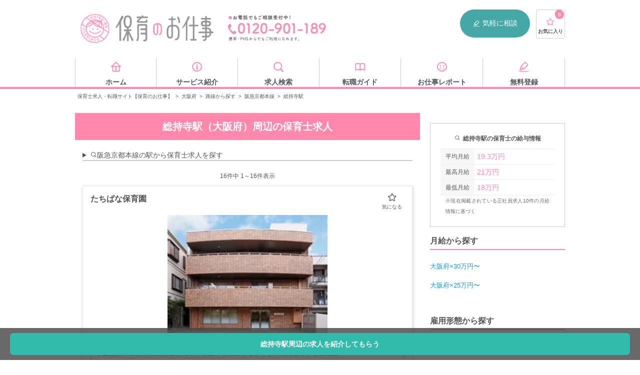

--- FILE ---
content_type: text/html; charset=UTF-8
request_url: https://hoiku-shigoto.com/area/osaka/railway/34003/station/3400316
body_size: 30338
content:
<!doctype html>
<html lang="ja">
<head>
<title>総持寺駅（大阪府）周辺の保育士求人なら【保育のお仕事】</title>
<meta charset="UTF-8">
<meta name="viewport" content="width=device-width, user-scalable=no, initial-scale=1.0, maximum-scale=1.0, minimum-scale=1.0">
<meta http-equiv="X-UA-Compatible" content="ie=edge">
<meta name="description" content="総持寺駅周辺の保育士・幼稚園教諭のお仕事なら保育士求人専門サイト「保育のお仕事」総持寺駅周辺の求人該当件数は16件です。市区町村まで絞り込んだ検索が可能。全国の幅広い求人情報を掲載中。">
<meta property="og:title" content="総持寺駅（大阪府）周辺の保育士求人なら【保育のお仕事】">
<meta property="og:type" content="website">
<meta property="og:description" content="総持寺駅周辺の保育士・幼稚園教諭のお仕事なら保育士求人専門サイト「保育のお仕事」総持寺駅周辺の求人該当件数は16件です。市区町村まで絞り込んだ検索が可能。全国の幅広い求人情報を掲載中。">
<meta property="og:site_name" content="保育のお仕事">
<meta property="og:url" content="https://hoiku-shigoto.com/area/osaka/railway/34003/station/3400316">
<meta property="og:image" content="/images/hoiku/index/JINZAI-1764_opg_2.png">
<meta name="twitter:card" content="summary">
<link rel="shortcut icon" href="/images/common/favicon.ico" type="image/ico"/>
<link href="/css/vendor.css+hoiku,_style-area-joblist.css,q20210421.pagespeed.cc.Bm0y_R88yZ.css" rel="stylesheet" type="text/css"/>
<link rel="canonical" href="https://hoiku-shigoto.com/area/osaka/railway/34003/station/3400316"/>
<script src="/js/hoiku_nocompile/jquery-3.5.0.min.js.pagespeed.jm.aP3huiWiF6.js"></script>
<script src="/js/vendor.js.pagespeed.jm.TqHYKx8-43.js"></script>
<script src="/js/hoiku,_script.js,q20220118+hoiku_nocompile,_modules,_store.legacy.min.js+hoiku_nocompile,_modules,_riot.compiler.min.js.pagespeed.jc.g-Dr01ISYP.js"></script><script>eval(mod_pagespeed_jTDXnF_Xiz);</script>
<script>eval(mod_pagespeed_oBJTwa36Co);</script>
<script>eval(mod_pagespeed_SQvchQD9Dc);</script>
<script src="/js/hoiku_nocompile/tags/like.tag" charset="utf-8" type="riot/tag"></script>
<script src="/js/hoiku_nocompile/tags/lists.tag" charset="utf-8" type="riot/tag"></script>
<script src="/js/hoiku_nocompile/tags/multiLike.tag" charset="utf-8" type="riot/tag"></script>
<script src="/js/hoiku_nocompile/tags/count.tag" charset="utf-8" type="riot/tag"></script>
<script src="/js/hoiku_nocompile/tags/noLists.tag" charset="utf-8" type="riot/tag"></script>
<script type="application/ld+json">{"@context":"http:\/\/schema.org","@type":"BreadcrumbList","itemListElement":[{"@type":"ListItem","position":1,"item":{"@id":"https:\/\/hoiku-shigoto.com","name":"\u4fdd\u80b2\u58eb\u6c42\u4eba\u30fb\u8ee2\u8077\u30b5\u30a4\u30c8\u3010\u4fdd\u80b2\u306e\u304a\u4ed5\u4e8b\u3011","image":null}},{"@type":"ListItem","position":2,"item":{"@id":"https:\/\/hoiku-shigoto.com\/area\/osaka","name":"\u5927\u962a\u5e9c","image":null}},{"@type":"ListItem","position":3,"item":{"@id":"https:\/\/hoiku-shigoto.com\/area\/osaka\/railway","name":"\u8def\u7dda\u304b\u3089\u63a2\u3059","image":null}},{"@type":"ListItem","position":4,"item":{"@id":"https:\/\/hoiku-shigoto.com\/area\/osaka\/railway\/34003","name":"\u962a\u6025\u4eac\u90fd\u672c\u7dda","image":null}},{"@type":"ListItem","position":5,"item":{"@id":"https:\/\/hoiku-shigoto.com\/area\/osaka\/railway\/34003\/station\/3400316","name":"\u7dcf\u6301\u5bfa\u99c5","image":null}}]}</script>
<!-- Google Tag Manager -->
<script>(function(w,d,s,l,i){w[l]=w[l]||[];w[l].push({'gtm.start':new Date().getTime(),event:'gtm.js'});var f=d.getElementsByTagName(s)[0],j=d.createElement(s),dl=l!='dataLayer'?'&l='+l:'';j.async=true;j.src='https://www.googletagmanager.com/gtm.js?id='+i+dl;f.parentNode.insertBefore(j,f);})(window,document,'script','dataLayer','GTM-T92QCRQ');</script>
<!-- End Google Tag Manager -->
<script src="https://try.abtasty.com/aaf63e18dfda8de87103059e08067bd5.js"></script>
</head>
<body id="" class="bodyClass">
<!-- Google Tag Manager (noscript) -->
<noscript>
<iframe src="https://www.googletagmanager.com/ns.html?id=GTM-T92QCRQ" height="0" width="0" style="display:none;visibility:hidden"></iframe>
</noscript>
<!-- End Google Tag Manager (noscript) -->
<!-- Start TRYT AdCent -->
<!-- END TRYT AdCent -->
<div class="wrapper">
<header class="header" id="header">
<div class="header_inner">
<div class="header_pc pc">
<div class="logo">
<a href="/" title="保育士・幼稚園教諭の求人・転職サイト【保育のお仕事】" class="ssLogo"></a>
</div>
<div class="header_navi">
<span class="header_navi_tel" title="お電話でもご相談受付中！ 0120-901-189"></span>
<span class="header_navi_entry">
<a href="/entry" class="ssHeaderPc"><i class="ico-memo"></i>気軽に相談</a>
</span>
<span class="favList">
<a href="/favorites">
<i class="ico-star-1"></i>
<count>0</count>
<span class="favList_label">お気に入り</span>
</a>
</span>
</div>
</div>
<aside class="header_sp sp">
<div class="header_sp_inner">
<div class="logo">
<a href="/" title="保育士・幼稚園教諭の求人・転職サイト【保育のお仕事】"></a>
</div>
<div id="lnavi" class="sp">
<ul>
<li class="searchnavToggle open_modal">
<i class="ico-search"></i>
<span>カンタン検索</span>
</li>
<li class="favnavToggle open_modal">
<i class="ico-star-2"></i>
<count>
<span>0</span>
</count>
<span class="favList_label">お気に入り</span>
</li>
<li>
<a href="/search/recommends">
<i class="ico-time"></i>
<span class="favList_label">閲覧履歴</span>
</a>
</li>
<li class="navToggle open_modal">
<i class="ico-menu"></i>
<span class="favList_label">メニュー</span>
</li>
</ul>
</div>
</div>
<div class="searchMenuSp sp_menu_child">
<div class="scroll">
<h2>カンタン検索</h2>
<div class="navEasySearch">
<form action="https://hoiku-shigoto.com/search/result" accept-charset="UTF-8">
<label>
<select name="add_area">
<option value>都道府県</option>
<option value="東京都">東京都</option>
<option value="神奈川県">神奈川県</option>
<option value="埼玉県">埼玉県</option>
<option value="千葉県">千葉県</option>
<option value="茨城県">茨城県</option>
<option value="栃木県">栃木県</option>
<option value="群馬県">群馬県</option>
<option value="大阪府">大阪府</option>
<option value="兵庫県">兵庫県</option>
<option value="京都府">京都府</option>
<option value="滋賀県">滋賀県</option>
<option value="奈良県">奈良県</option>
<option value="和歌山県">和歌山県</option>
<option value="愛知県">愛知県</option>
<option value="静岡県">静岡県</option>
<option value="岐阜県">岐阜県</option>
<option value="三重県">三重県</option>
<option value="北海道">北海道</option>
<option value="宮城県">宮城県</option>
<option value="福島県">福島県</option>
<option value="青森県">青森県</option>
<option value="岩手県">岩手県</option>
<option value="山形県">山形県</option>
<option value="秋田県">秋田県</option>
<option value="新潟県">新潟県</option>
<option value="長野県">長野県</option>
<option value="石川県">石川県</option>
<option value="富山県">富山県</option>
<option value="山梨県">山梨県</option>
<option value="福井県">福井県</option>
<option value="広島県">広島県</option>
<option value="岡山県">岡山県</option>
<option value="山口県">山口県</option>
<option value="島根県">島根県</option>
<option value="鳥取県">鳥取県</option>
<option value="愛媛県">愛媛県</option>
<option value="香川県">香川県</option>
<option value="徳島県">徳島県</option>
<option value="高知県">高知県</option>
<option value="福岡県">福岡県</option>
<option value="熊本県">熊本県</option>
<option value="鹿児島県">鹿児島県</option>
<option value="長崎県">長崎県</option>
<option value="大分県">大分県</option>
<option value="宮崎県">宮崎県</option>
<option value="佐賀県">佐賀県</option>
<option value="沖縄県">沖縄県</option>
</select>
</label>
<input type="text" name="add_city" value="" size="40" maxlength="255" placeholder="市区町村" class="city">
<label>
<select name="employ_type">
<option value="">雇用形態</option>
<option value="正社員">正社員</option>
<option value="契約社員">契約社員</option>
<option value="派遣社員">派遣社員</option>
<option value="非常勤・パート">非常勤・パート</option>
</select>
</label>
<input class="submit" type="submit" value="検索">
</form>
</div>
</div>
<!--/ scroll-->
</div>
<div class="favMenuSp sp_menu_child">
<div class="scroll">
<h2>お気に入りリスト</h2>
<lists><lists>
</div>
<!--/ scroll-->
</div>
<div class="globalMenuSp sp_menu_child" ontouchstart="">
<div class="scroll">
<section class="globalMenuSp_inner">
<h2 class="globalMenuSp_title">求人を探す</h2>
<ul class="list list-box01 list-box01-jobSearch">
<li class="list_item">
<a href="/search#searchFeature" class="ssNaviSearchFeature toSeatch">特徴</a>
</li>
<li class="list_item">
<a href="/search#searchOccupation" class="ssNaviSearchJob toSeatch">職種</a>
</li>
<li class="list_item">
<a href="/search#searchArea" class="ssNaviSearchArea toSeatch">勤務地</a>
</li>
</ul>
<div class="flatbtnWrap">
<a href="/entry/" class="flatbtn green ssNaviEntry">求人を提案してもらう（無料）<i class="ico-arrow_right"></i></a>
</div>
</section>
<section class="globalMenuSp_inner">
<h2 class="globalMenuSp_title">転職について知る</h2>
<ul class="list list-box01 list-box01-howto">
<li class="list_item">
<a href="/report/archives/category/guide/" class="ssNaviKnowGuide">転職ガイド</a>
</li>
<li class="list_item">
<a href="/faq" class="ssNaviKnowFaq">よくある質問</a>
</li>
<li class="list_item">
<a href="/service" class="ssNaviKnowService">サービス紹介</a>
</li>
</ul>
</section>
<section class="globalMenuSp_inner">
<h2 class="globalMenuSp_title">注目の求人特集</h2>
<a href="/search/features/web-interview-ok"><img src="/images/hoiku/index/xwebinterview.png.pagespeed.ic.U5uAJz6pl-.webp" alt="お家で就活！WEB面接OK求人"></a>
<ul class="list list-box02">
<li class="list_item">
<a href="/search/facilities/facility-8" class="ssNaviFeatureFacility8"><i class="ico-office"></i>企業内保育</a>
</li>
<li class="list_item">
<a href="/search/facilities/facility-7" class="ssNaviFeatureFacility7"><i class="ico-hospital"></i>病院内保育</a>
</li>
<li class="list_item">
<a href="/search/features/newopen" class="ssNaviFeatureNewopen"><i class="ico-clover"></i>新規オープン</a>
</li>
<li class="list_item">
<a href="/search/features/smallscale" class="ssNaviFeatureSmallscale"><i class="ico-good"></i>小規模保育園</a>
</li>
<li class="list_item">
<a href="/search/features/housing-allowance" class="ssNaviFeatureHousingAllowance"><i class="ico-home"></i>住宅手当あり</a>
</li>
<li class="list_item">
<a href="/search/features/bonus" class="ssNaviFeatureBouns"><i class="ico-money"></i>賞与4ヵ月以上</a>
</li>
<li class="list_item">
<a href="/search/facilities/facility-6" class="ssNaviFeatureFacility6"><i class="ico-apple"></i>学童保育</a>
</li>
<li class="list_item">
<a href="/search/features/new-graduate" class="ssNaviFeatureTemporaryEmployee"><i class="ico-smile"></i>学生必見！新卒</a>
</li>
</ul>
</section>
<section class="globalMenuSp_inner">
<h2 class="globalMenuSp_title">人気の法人から探す</h2>
<ul class="list list-arrow02">
<li class="list_item">
<a href="/company/doronko" class="ssNaviCompany_doronko">どろんこ会グループ</a>
</li>
<li class="list_item">
<a href="/company/blossom" class="ssNaviCompany_blossom">さくらさくみらい</a>
</li>
<li class="list_item">
<a href="/company/kodomonomori" class="ssNaviCompany_kodomonomori">こどもの森</a>
</li>
<li class="list_item">
<a href="/company/ksp" class="ssNaviCompany_ksp">スマイルプロジェクト</a>
</li>
<li class="list_item">
<a href="/company/pinokio" class="ssNaviCompany_pinokio">ピノーコーポレーション</a>
</li>
<li class="list_item">
<a href="/company/hoppa" class="ssNaviCompany_hoppa">HOPPA・ビーフェア</a>
</li>
</ul>
</section>
</div>
</div>
</aside>
</div>
</header>
<div class="navi">
<ul class="navi_inner">
<li class="navi_inner_value">
<a href="/" class="ssNaviHome">
<i class="ico-home"></i>
<span>ホーム</span>
</a>
</li>
<li class="navi_inner_value">
<a href="/service" class="ssNaviService">
<i class="ico-information"></i>
<span>サービス紹介</span>
</a>
</li>
<li class="navi_inner_value">
<a href="/search" class="ssNaviSearch">
<i class="ico-search"></i>
<span>求人検索</span>
</a>
</li>
<li class="navi_inner_value">
<a href="/report/archives/category/guide/" class="ssNaviGuide">
<i class="ico-book"></i>
<span>転職ガイド</span>
</a>
</li>
<li class="navi_inner_value">
<a href="/report" class="ssNaviReport">
<i class="ico-smile"></i>
<span>お仕事レポート</span>
</a>
</li>
<li class="navi_inner_value">
<a href="/entry" class="ssNaviEntry">
<i class="ico-memo"></i>
<span>無料登録</span>
</a>
</li>
</ul>
</div>
<ul class="breadcrumb">
<li style="display: inline-block;"><a href="https://hoiku-shigoto.com">保育士求人・転職サイト【保育のお仕事】</a></li>
<span>></span>
<li style="display: inline-block;"><a href="https://hoiku-shigoto.com/area/osaka">大阪府</a></li>
<span>></span>
<li style="display: inline-block;"><a href="https://hoiku-shigoto.com/area/osaka/railway">路線から探す</a></li>
<span>></span>
<li style="display: inline-block;"><a href="https://hoiku-shigoto.com/area/osaka/railway/34003">阪急京都本線</a></li>
<span>></span>
<li style="display: inline-block;">総持寺駅</li>
</ul>
<div id="railway-station" class="contents areas">
<main class="columnMain railway">
<h1 class="contents_title">総持寺駅（大阪府）周辺の保育士求人</h1>
<section class="salary_contents">
<div class="salaryInfoListWrap sp"> <!-- PCで2カラムのページはサイドバーがあるので表示しない -->
<h3 class="contents_subTitle">総持寺駅の保育士の給与情報</h3>
<ul class="salaryInfoList">
<li class="salaryInfoListItem">
<div class="salaryInfoListItem_inner">
<h4 class="salaryInfoListItem_head"><i class="ico-money"></i> 平均月給</h4>
<p class="salaryInfoListItem_val salaryAverage">19.3万円</p>
</div>
</li>
<li class="salaryInfoListItem">
<div class="salaryInfoListItem_inner">
<h4 class="salaryInfoListItem_head"><i class="ico-money"></i> 最高月給</h4>
<p class="salaryInfoListItem_val salaryBest">21万円</p>
</div>
</li>
<li class="salaryInfoListItem">
<div class="salaryInfoListItem_inner">
<h4 class="salaryInfoListItem_head"><i class="ico-money"></i> 最低月給</h4>
<p class="salaryInfoListItem_val salaryWorst">18万円</p>
</div>
</li>
</ul>
<p class="salaryInfoListWrap_supplement"><small>※現在掲載されている正社員求人10件の月給情報に基づく</small></p>
</div>
</section>
<div class="areas">
<section class="areasInner">
<details class="accordionContents">
<summary class="accordionContents_title ssAreaRailways"><i class="ico-search"></i>阪急京都本線の駅から保育士求人を探す</summary>
<nav class="areas_list">
<a href="https://hoiku-shigoto.com/area/osaka/railway/34003/station/3400318">南茨木駅</a>
<a href="https://hoiku-shigoto.com/area/osaka/railway/34003/station/3400322">淡路駅</a>
<a href="https://hoiku-shigoto.com/area/osaka/railway">他の路線を探す</a>
</nav>
</details>
</section>
</div>
<div class="contents_inner">
<div class="pageNavi">
<p class="pageNavi_label"><span id="listNumberOfJobs">16</span>件中 1～16件表示</p>
</div>
<ul class="jobList">
<li class="jobList_item link_block_unaffected">
<article class="jobList_article">
<div class="jobList_article_data">
<h4 class="name" style="font-size: 1.6rem; font-weight: bold; margin-bottom: 1rem;">たちばな保育園</h4>
<div style="text-align: center; margin-bottom: 1rem;">
<img src="https://hoiku-shigoto.com/storage/uploads/item/54851fdf44cad/624a5c196c381_s.jpg" alt="たちばな保育園" style="width: 320px; height: 240px; object-fit: cover; margin-top: 1.2rem;">
</div>
<div style="background-color: #fff; border: 2px dotted #ff88ac; padding: 1.2rem 0.8rem; margin: 1.5rem 0 1.5rem 0;">
<p class="headline" style="color: #ff88ac; font-weight: bold; margin: 0;">
◆阪急茨木市駅/男性保育士さんOK♪家庭や地域のつながりを大切にしている保育園！
</p>
</div>
<table class="jobList_table">
<tbody>
<tr class="jobList_table_line">
<th class="jobList_table_heading">職種・雇用形態</th>
<td class="jobList_table_value">
<div class="jobList_table_value_container">保育士 / 非常勤・パート</div>
</td>
</tr>
<tr class="jobList_table_line">
<th class="jobList_table_heading">給与</th>
<td class="jobList_table_value" style="color: #ff88ac; font-weight: bold;">
<div class="jobList_table_value_container">【時給】1,200円～</div>
</td>
</tr>
<tr class="jobList_table_line">
<th class="jobList_table_heading">休日</th>
<td class="jobList_table_value">
<div class="jobList_table_value_container">◇日曜・祝日及び隔週土曜日（土曜日出勤の場合は原則振替休日あり）
◇年末年始</div>
</td>
</tr>
<tr class="jobList_table_line">
<th class="jobList_table_heading">施設形態</th>
<td class="jobList_table_value">
<div class="jobList_table_value_container">認可保育園</div>
</td>
</tr>
<tr class="jobList_table_line">
<th class="jobList_table_heading">所在地</th>
<td class="jobList_table_value">
<div class="jobList_table_value_container">大阪府茨木市片桐町14-10</div>
</td>
</tr>
<tr class="jobList_table_line">
<th class="jobList_table_heading">アクセス</th>
<td class="jobList_table_value">
<div class="jobList_table_value_container">阪急京都線「茨木市駅」徒歩10分</div>
</td>
</tr>
</tbody>
</table>
<multilike id="OD-017175_2" title="たちばな保育園" pr="◆阪急茨木市駅/男性保育士さんOK♪家庭や地域のつながりを大切にしている保育園！" image="/storage/uploads/item/54851fdf44cad/624a5c196c381_s.jpg" salary="時給1200円〜" area="大阪府茨木市" jobtype="保育士" employtype="非常勤・パート">
</multilike>
<div class="jobList_features" style="margin-top: 1rem; padding: 0.8rem 0;">
<h5 class="jobList_features_title" style="font-size: 1.4rem; font-weight: bold; margin-bottom: 0.5rem;">特徴</h5>
<ul class="jobList_features_list" style="display: flex; flex-wrap: wrap; align-items: center; list-style: none; padding: 0; margin: 0;">
<li style="border: 1px solid #F29921; margin-right: 0.4rem; margin-bottom: 0.4rem; padding: 4px 8px; color: #555555; border-radius: 4px; box-sizing: border-box; font-size: 1rem; line-height: 1; text-align: center; list-style: none;">社会福祉法人</li>
</ul>
</div>
</div>
<div class="jobList_article_btn">
<a href="/detail/OD-017175_2.html" class="ssFavlistDetail entry_btn"><i class="ico-search_plus"></i>詳細を見る</a>
</div>
</article>
</li>
<li class="jobList_item link_block_unaffected">
<article class="jobList_article">
<div class="jobList_article_data">
<h4 class="name" style="font-size: 1.6rem; font-weight: bold; margin-bottom: 1rem;">社会福祉法人 秀幸福祉会 認定こども園 ちとせ學院</h4>
<div style="text-align: center; margin-bottom: 1rem;">
<img src="https://hoiku-shigoto.com/images/hoiku/item/ximg_building_04_s.png.pagespeed.ic.K9EBmMlABL.webp" alt="社会福祉法人 秀幸福祉会 認定こども園 ちとせ學院" style="width: 320px; height: 240px; object-fit: cover; margin-top: 1.2rem;">
</div>
<div style="background-color: #fff; border: 2px dotted #ff88ac; padding: 1.2rem 0.8rem; margin: 1.5rem 0 1.5rem 0;">
<p class="headline" style="color: #ff88ac; font-weight: bold; margin: 0;">
フルタイム＆短時間パートさん募集中♪◇駅チカ徒歩7分の好立地◇土日祝休み◇書類仕事・残業・持帰り仕事なし◇食育に関心のある方歓迎◇本格的なモンテッソーリ教育を学べます☆
</p>
</div>
<table class="jobList_table">
<tbody>
<tr class="jobList_table_line">
<th class="jobList_table_heading">職種・雇用形態</th>
<td class="jobList_table_value">
<div class="jobList_table_value_container">保育教諭 / パート</div>
</td>
</tr>
<tr class="jobList_table_line">
<th class="jobList_table_heading">給与</th>
<td class="jobList_table_value" style="color: #ff88ac; font-weight: bold;">
<div class="jobList_table_value_container">【時給】1,114円～</div>
</td>
</tr>
<tr class="jobList_table_line">
<th class="jobList_table_heading">休日</th>
<td class="jobList_table_value">
<div class="jobList_table_value_container">土、日、祝、年末年始、育児休業取得実績あり 他</div>
</td>
</tr>
<tr class="jobList_table_line">
<th class="jobList_table_heading">施設形態</th>
<td class="jobList_table_value">
<div class="jobList_table_value_container">認可外保育園</div>
</td>
</tr>
<tr class="jobList_table_line">
<th class="jobList_table_heading">所在地</th>
<td class="jobList_table_value">
<div class="jobList_table_value_container">大阪府茨木市庄2丁目7-35</div>
</td>
</tr>
<tr class="jobList_table_line">
<th class="jobList_table_heading">アクセス</th>
<td class="jobList_table_value">
<div class="jobList_table_value_container">「お問い合わせください」</div>
</td>
</tr>
</tbody>
</table>
<multilike id="d102713" title="社会福祉法人 秀幸福祉会 認定こども園 ちとせ學院" pr="フルタイム＆短時間パートさん募集中♪◇駅チカ徒歩7分の好立地◇土日祝休み◇書類仕事・残業・持帰り仕事なし◇食育に関心のある方歓迎◇本格的なモンテッソーリ教育を学べます☆" image="/images/hoiku/item/img_building_04_s.png" salary="時給1114円〜" area="大阪府茨木市" jobtype="保育教諭" employtype="パート">
</multilike>
</div>
<div class="jobList_article_btn">
<a href="/detail/d102713.html" class="ssFavlistDetail entry_btn"><i class="ico-search_plus"></i>詳細を見る</a>
</div>
</article>
</li>
<li class="jobList_item link_block_unaffected">
<article class="jobList_article">
<div class="jobList_article_data">
<h4 class="name" style="font-size: 1.6rem; font-weight: bold; margin-bottom: 1rem;">一般社団法人ユメ保育園 ユメ小規模保育園</h4>
<div style="text-align: center; margin-bottom: 1rem;">
<img src="https://hoiku-shigoto.com/images/hoiku/item/ximg_building_10_s.png.pagespeed.ic.xdutZLWj45.webp" alt="一般社団法人ユメ保育園 ユメ小規模保育園" style="width: 320px; height: 240px; object-fit: cover; margin-top: 1.2rem;">
</div>
<div style="background-color: #fff; border: 2px dotted #ff88ac; padding: 1.2rem 0.8rem; margin: 1.5rem 0 1.5rem 0;">
<p class="headline" style="color: #ff88ac; font-weight: bold; margin: 0;">
《駅チカ徒歩7分》定員19名の乳児保育♪♪家庭的な雰囲気の中でゆったり保育☆朝・夕に勤務できる方大歓迎◎
</p>
</div>
<table class="jobList_table">
<tbody>
<tr class="jobList_table_line">
<th class="jobList_table_heading">職種・雇用形態</th>
<td class="jobList_table_value">
<div class="jobList_table_value_container">保育士 / パート</div>
</td>
</tr>
<tr class="jobList_table_line">
<th class="jobList_table_heading">給与</th>
<td class="jobList_table_value" style="color: #ff88ac; font-weight: bold;">
<div class="jobList_table_value_container">【時給】1,200円</div>
</td>
</tr>
<tr class="jobList_table_line">
<th class="jobList_table_heading">休日</th>
<td class="jobList_table_value">
<div class="jobList_table_value_container">日、祝、年末年始、他 ※※月に1回程度土曜出勤あり</div>
</td>
</tr>
<tr class="jobList_table_line">
<th class="jobList_table_heading">施設形態</th>
<td class="jobList_table_value">
<div class="jobList_table_value_container">認可保育園</div>
</td>
</tr>
<tr class="jobList_table_line">
<th class="jobList_table_heading">所在地</th>
<td class="jobList_table_value">
<div class="jobList_table_value_container">大阪府高槻市北柳川町16-22</div>
</td>
</tr>
<tr class="jobList_table_line">
<th class="jobList_table_heading">アクセス</th>
<td class="jobList_table_value">
<div class="jobList_table_value_container">「お問い合わせください」</div>
</td>
</tr>
</tbody>
</table>
<multilike id="d102959" title="一般社団法人ユメ保育園 ユメ小規模保育園" pr="《駅チカ徒歩7分》定員19名の乳児保育♪♪家庭的な雰囲気の中でゆったり保育☆朝・夕に勤務できる方大歓迎◎" image="/images/hoiku/item/img_building_10_s.png" salary="時給1200円〜" area="大阪府高槻市" jobtype="保育士" employtype="パート">
</multilike>
</div>
<div class="jobList_article_btn">
<a href="/detail/d102959.html" class="ssFavlistDetail entry_btn"><i class="ico-search_plus"></i>詳細を見る</a>
</div>
</article>
</li>
<li class="jobList_item link_block_unaffected">
<article class="jobList_article">
<div class="jobList_article_data">
<h4 class="name" style="font-size: 1.6rem; font-weight: bold; margin-bottom: 1rem;">学校法人 鮎川学園 鮎川幼稚園</h4>
<div style="text-align: center; margin-bottom: 1rem;">
<img src="https://hoiku-shigoto.com/images/hoiku/item/ximg_building_08_s.png.pagespeed.ic.HmAKwEyRAU.webp" alt="学校法人 鮎川学園 鮎川幼稚園" style="width: 320px; height: 240px; object-fit: cover; margin-top: 1.2rem;">
</div>
<div style="background-color: #fff; border: 2px dotted #ff88ac; padding: 1.2rem 0.8rem; margin: 1.5rem 0 1.5rem 0;">
<p class="headline" style="color: #ff88ac; font-weight: bold; margin: 0;">
残業ほぼなし！土日祝休みでメリハリ勤務♪♪バラエティー豊かな保育を行っています☆給与水準高め☆
</p>
</div>
<table class="jobList_table">
<tbody>
<tr class="jobList_table_line">
<th class="jobList_table_heading">職種・雇用形態</th>
<td class="jobList_table_value">
<div class="jobList_table_value_container">幼稚園教諭 / 正社員</div>
</td>
</tr>
<tr class="jobList_table_line">
<th class="jobList_table_heading">給与</th>
<td class="jobList_table_value" style="color: #ff88ac; font-weight: bold;">
<div class="jobList_table_value_container"></div>
</td>
</tr>
<tr class="jobList_table_line">
<th class="jobList_table_heading">休日</th>
<td class="jobList_table_value">
<div class="jobList_table_value_container">土、日、祝、年末年始、他 創立記念日</div>
</td>
</tr>
<tr class="jobList_table_line">
<th class="jobList_table_heading">施設形態</th>
<td class="jobList_table_value">
<div class="jobList_table_value_container">認定こども園</div>
</td>
</tr>
<tr class="jobList_table_line">
<th class="jobList_table_heading">所在地</th>
<td class="jobList_table_value">
<div class="jobList_table_value_container">大阪府茨木市鮎川3丁目3番24号</div>
</td>
</tr>
<tr class="jobList_table_line">
<th class="jobList_table_heading">アクセス</th>
<td class="jobList_table_value">
<div class="jobList_table_value_container">「お問い合わせください」</div>
</td>
</tr>
</tbody>
</table>
<multilike id="d97077" title="学校法人 鮎川学園 鮎川幼稚園" pr="残業ほぼなし！土日祝休みでメリハリ勤務♪♪バラエティー豊かな保育を行っています☆給与水準高め☆" image="/images/hoiku/item/img_building_08_s.png" salary="" area="大阪府茨木市" jobtype="幼稚園教諭" employtype="正社員">
</multilike>
</div>
<div class="jobList_article_btn">
<a href="/detail/d97077.html" class="ssFavlistDetail entry_btn"><i class="ico-search_plus"></i>詳細を見る</a>
</div>
</article>
</li>
<li class="jobList_item link_block_unaffected">
<article class="jobList_article">
<div class="jobList_article_data">
<h4 class="name" style="font-size: 1.6rem; font-weight: bold; margin-bottom: 1rem;">社会福祉法人 智恩福祉会 白川敬愛保育園</h4>
<div style="text-align: center; margin-bottom: 1rem;">
<img src="https://hoiku-shigoto.com/images/hoiku/item/ximg_building_05_s.png.pagespeed.ic.kMf85vDGIm.webp" alt="社会福祉法人 智恩福祉会 白川敬愛保育園" style="width: 320px; height: 240px; object-fit: cover; margin-top: 1.2rem;">
</div>
<div style="background-color: #fff; border: 2px dotted #ff88ac; padding: 1.2rem 0.8rem; margin: 1.5rem 0 1.5rem 0;">
<p class="headline" style="color: #ff88ac; font-weight: bold; margin: 0;">
【最大賞与4.5ヶ月分☆】マイカー通勤可♪/住宅手当あり/ブランクある方も歓迎◎/丁寧に指導します☆姉妹園も同時募集中♪
</p>
</div>
<table class="jobList_table">
<tbody>
<tr class="jobList_table_line">
<th class="jobList_table_heading">職種・雇用形態</th>
<td class="jobList_table_value">
<div class="jobList_table_value_container">保育士 / 正社員</div>
</td>
</tr>
<tr class="jobList_table_line">
<th class="jobList_table_heading">給与</th>
<td class="jobList_table_value" style="color: #ff88ac; font-weight: bold;">
<div class="jobList_table_value_container"></div>
</td>
</tr>
<tr class="jobList_table_line">
<th class="jobList_table_heading">休日</th>
<td class="jobList_table_value">
<div class="jobList_table_value_container">日、祝、夏季休暇、年末年始、他</div>
</td>
</tr>
<tr class="jobList_table_line">
<th class="jobList_table_heading">施設形態</th>
<td class="jobList_table_value">
<div class="jobList_table_value_container">認定こども園</div>
</td>
</tr>
<tr class="jobList_table_line">
<th class="jobList_table_heading">所在地</th>
<td class="jobList_table_value">
<div class="jobList_table_value_container">大阪府茨木市白川2丁目13-25</div>
</td>
</tr>
<tr class="jobList_table_line">
<th class="jobList_table_heading">アクセス</th>
<td class="jobList_table_value">
<div class="jobList_table_value_container">「お問い合わせください」</div>
</td>
</tr>
</tbody>
</table>
<multilike id="d98264" title="社会福祉法人 智恩福祉会 白川敬愛保育園" pr="【最大賞与4.5ヶ月分☆】マイカー通勤可♪/住宅手当あり/ブランクある方も歓迎◎/丁寧に指導します☆姉妹園も同時募集中♪" image="/images/hoiku/item/img_building_05_s.png" salary="" area="大阪府茨木市" jobtype="保育士" employtype="正社員">
</multilike>
</div>
<div class="jobList_article_btn">
<a href="/detail/d98264.html" class="ssFavlistDetail entry_btn"><i class="ico-search_plus"></i>詳細を見る</a>
</div>
</article>
</li>
<li class="jobList_item link_block_unaffected">
<article class="jobList_article">
<div class="jobList_article_data">
<h4 class="name" style="font-size: 1.6rem; font-weight: bold; margin-bottom: 1rem;">認定こども園 いばらき大谷学園</h4>
<div style="text-align: center; margin-bottom: 1rem;">
<img src="https://hoiku-shigoto.com/storage/uploads/item/5f8f8dff4c21f/624518750e3a3_s.jpg" alt="認定こども園 いばらき大谷学園" style="width: 320px; height: 240px; object-fit: cover; margin-top: 1.2rem;">
</div>
<div style="background-color: #fff; border: 2px dotted #ff88ac; padding: 1.2rem 0.8rem; margin: 1.5rem 0 1.5rem 0;">
<p class="headline" style="color: #ff88ac; font-weight: bold; margin: 0;">
駅近求人♪茨木駅から徒歩3分★時給1200円～の高時給★幅広い年代＆子育て中の職員も活躍中☆
</p>
</div>
<table class="jobList_table">
<tbody>
<tr class="jobList_table_line">
<th class="jobList_table_heading">職種・雇用形態</th>
<td class="jobList_table_value">
<div class="jobList_table_value_container">保育教諭 / 非常勤・パート</div>
</td>
</tr>
<tr class="jobList_table_line">
<th class="jobList_table_heading">給与</th>
<td class="jobList_table_value" style="color: #ff88ac; font-weight: bold;">
<div class="jobList_table_value_container">時給：1,200円～1,600円</div>
</td>
</tr>
<tr class="jobList_table_line">
<th class="jobList_table_heading">休日</th>
<td class="jobList_table_value">
<div class="jobList_table_value_container">◇シフトにより応相談</div>
</td>
</tr>
<tr class="jobList_table_line">
<th class="jobList_table_heading">施設形態</th>
<td class="jobList_table_value">
<div class="jobList_table_value_container">認定こども園</div>
</td>
</tr>
<tr class="jobList_table_line">
<th class="jobList_table_heading">所在地</th>
<td class="jobList_table_value">
<div class="jobList_table_value_container">大阪府茨木市別院町3番31号</div>
</td>
</tr>
<tr class="jobList_table_line">
<th class="jobList_table_heading">アクセス</th>
<td class="jobList_table_value">
<div class="jobList_table_value_container">阪急京都本線「茨木駅」より徒歩3分</div>
</td>
</tr>
</tbody>
</table>
<multilike id="OD-048661_2" title="認定こども園 いばらき大谷学園" pr="駅近求人♪茨木駅から徒歩3分★時給1200円～の高時給★幅広い年代＆子育て中の職員も活躍中☆" image="/storage/uploads/item/5f8f8dff4c21f/624518750e3a3_s.jpg" salary="時給1200円〜" area="大阪府茨木市" jobtype="保育教諭" employtype="非常勤・パート">
</multilike>
</div>
<div class="jobList_article_btn">
<a href="/detail/OD-048661_2.html" class="ssFavlistDetail entry_btn"><i class="ico-search_plus"></i>詳細を見る</a>
</div>
</article>
</li>
<li class="jobList_item link_block_unaffected">
<article class="jobList_article">
<div class="jobList_article_data">
<h4 class="name" style="font-size: 1.6rem; font-weight: bold; margin-bottom: 1rem;">川添こども園</h4>
<div style="text-align: center; margin-bottom: 1rem;">
<img src="https://hoiku-shigoto.com/storage/uploads/item/54e16b1324398/624516915c217_s.jpg" alt="川添こども園" style="width: 320px; height: 240px; object-fit: cover; margin-top: 1.2rem;">
</div>
<div style="background-color: #fff; border: 2px dotted #ff88ac; padding: 1.2rem 0.8rem; margin: 1.5rem 0 1.5rem 0;">
<p class="headline" style="color: #ff88ac; font-weight: bold; margin: 0;">
【月給20万円以上！】◇ブランク＆経験浅の方OK♪心豊かで元気な子を育むこども園！
</p>
</div>
<table class="jobList_table">
<tbody>
<tr class="jobList_table_line">
<th class="jobList_table_heading">職種・雇用形態</th>
<td class="jobList_table_value">
<div class="jobList_table_value_container">保育教諭 / 正社員</div>
</td>
</tr>
<tr class="jobList_table_line">
<th class="jobList_table_heading">給与</th>
<td class="jobList_table_value" style="color: #ff88ac; font-weight: bold;">
<div class="jobList_table_value_container">月給：200,000円～</div>
</td>
</tr>
<tr class="jobList_table_line">
<th class="jobList_table_heading">休日</th>
<td class="jobList_table_value">
<div class="jobList_table_value_container">◇日祝＋1日、土曜（隔週）
◇年末年始（12/30～1/5）
◇有給休暇
＊年間休日数105日</div>
</td>
</tr>
<tr class="jobList_table_line">
<th class="jobList_table_heading">施設形態</th>
<td class="jobList_table_value">
<div class="jobList_table_value_container">認定こども園</div>
</td>
</tr>
<tr class="jobList_table_line">
<th class="jobList_table_heading">所在地</th>
<td class="jobList_table_value">
<div class="jobList_table_value_container">大阪府高槻市西町48-8</div>
</td>
</tr>
<tr class="jobList_table_line">
<th class="jobList_table_heading">アクセス</th>
<td class="jobList_table_value">
<div class="jobList_table_value_container">※詳しくはお問い合わせください。
阪急京都線「総持寺駅」徒歩19分</div>
</td>
</tr>
</tbody>
</table>
<multilike id="2315" title="川添こども園" pr="【月給20万円以上！】◇ブランク＆経験浅の方OK♪心豊かで元気な子を育むこども園！" image="/storage/uploads/item/54e16b1324398/624516915c217_s.jpg" salary="月給20万円〜" area="大阪府高槻市" jobtype="保育教諭" employtype="正社員">
</multilike>
<div class="jobList_features" style="margin-top: 1rem; padding: 0.8rem 0;">
<h5 class="jobList_features_title" style="font-size: 1.4rem; font-weight: bold; margin-bottom: 0.5rem;">特徴</h5>
<ul class="jobList_features_list" style="display: flex; flex-wrap: wrap; align-items: center; list-style: none; padding: 0; margin: 0;">
<li style="border: 1px solid #F29921; margin-right: 0.4rem; margin-bottom: 0.4rem; padding: 4px 8px; color: #555555; border-radius: 4px; box-sizing: border-box; font-size: 1rem; line-height: 1; text-align: center; list-style: none;">住宅手当あり</li>
<li style="border: 1px solid #F29921; margin-right: 0.4rem; margin-bottom: 0.4rem; padding: 4px 8px; color: #555555; border-radius: 4px; box-sizing: border-box; font-size: 1rem; line-height: 1; text-align: center; list-style: none;">未経験OK</li>
<li style="border: 1px solid #F29921; margin-right: 0.4rem; margin-bottom: 0.4rem; padding: 4px 8px; color: #555555; border-radius: 4px; box-sizing: border-box; font-size: 1rem; line-height: 1; text-align: center; list-style: none;">社会福祉法人</li>
</ul>
</div>
</div>
<div class="jobList_article_btn">
<a href="/detail/2315.html" class="ssFavlistDetail entry_btn"><i class="ico-search_plus"></i>詳細を見る</a>
</div>
</article>
</li>
<li class="jobList_item link_block_unaffected">
<article class="jobList_article">
<div class="jobList_article_data">
<h4 class="name" style="font-size: 1.6rem; font-weight: bold; margin-bottom: 1rem;">認定こども園　 山手台保育園</h4>
<div style="text-align: center; margin-bottom: 1rem;">
<img src="https://hoiku-shigoto.com/storage/uploads/item/5be93953c503f/62450d3dad088_s.jpg" alt="認定こども園　 山手台保育園" style="width: 320px; height: 240px; object-fit: cover; margin-top: 1.2rem;">
</div>
<div style="background-color: #fff; border: 2px dotted #ff88ac; padding: 1.2rem 0.8rem; margin: 1.5rem 0 1.5rem 0;">
<p class="headline" style="color: #ff88ac; font-weight: bold; margin: 0;">
【有給給消化率90.4%♪】無理なく続けられる！珍しい制度多数★
</p>
</div>
<table class="jobList_table">
<tbody>
<tr class="jobList_table_line">
<th class="jobList_table_heading">職種・雇用形態</th>
<td class="jobList_table_value">
<div class="jobList_table_value_container">保育教諭 / 正社員</div>
</td>
</tr>
<tr class="jobList_table_line">
<th class="jobList_table_heading">給与</th>
<td class="jobList_table_value" style="color: #ff88ac; font-weight: bold;">
<div class="jobList_table_value_container">月給：197,000円～</div>
</td>
</tr>
<tr class="jobList_table_line">
<th class="jobList_table_heading">休日</th>
<td class="jobList_table_value">
<div class="jobList_table_value_container">◇週休2日制（日祝・隔週土曜）
◇有給休暇（有給消化率：前年度実績・90.4％）
※休日保育・深夜保育などはありません
■休園日
【2・3号認定】
日曜日・祝日　年末年始
【1号認定】
日曜日・祝日　年末年始
夏季・春季休み</div>
</td>
</tr>
<tr class="jobList_table_line">
<th class="jobList_table_heading">施設形態</th>
<td class="jobList_table_value">
<div class="jobList_table_value_container">認定こども園</div>
</td>
</tr>
<tr class="jobList_table_line">
<th class="jobList_table_heading">所在地</th>
<td class="jobList_table_value">
<div class="jobList_table_value_container">大阪府茨木市山手台3-28-23</div>
</td>
</tr>
<tr class="jobList_table_line">
<th class="jobList_table_heading">アクセス</th>
<td class="jobList_table_value">
<div class="jobList_table_value_container">※詳しくはお問い合わせください。
大阪モノレール彩都線「彩都西駅」より車で13分</div>
</td>
</tr>
</tbody>
</table>
<multilike id="10719" title="認定こども園　 山手台保育園" pr="【有給給消化率90.4%♪】無理なく続けられる！珍しい制度多数★" image="/storage/uploads/item/5be93953c503f/62450d3dad088_s.jpg" salary="月給19万円〜" area="大阪府茨木市" jobtype="保育教諭" employtype="正社員">
</multilike>
<div class="jobList_features" style="margin-top: 1rem; padding: 0.8rem 0;">
<h5 class="jobList_features_title" style="font-size: 1.4rem; font-weight: bold; margin-bottom: 0.5rem;">特徴</h5>
<ul class="jobList_features_list" style="display: flex; flex-wrap: wrap; align-items: center; list-style: none; padding: 0; margin: 0;">
<li style="border: 1px solid #F29921; margin-right: 0.4rem; margin-bottom: 0.4rem; padding: 4px 8px; color: #555555; border-radius: 4px; box-sizing: border-box; font-size: 1rem; line-height: 1; text-align: center; list-style: none;">住宅手当あり</li>
<li style="border: 1px solid #F29921; margin-right: 0.4rem; margin-bottom: 0.4rem; padding: 4px 8px; color: #555555; border-radius: 4px; box-sizing: border-box; font-size: 1rem; line-height: 1; text-align: center; list-style: none;">新卒OK</li>
<li style="border: 1px solid #F29921; margin-right: 0.4rem; margin-bottom: 0.4rem; padding: 4px 8px; color: #555555; border-radius: 4px; box-sizing: border-box; font-size: 1rem; line-height: 1; text-align: center; list-style: none;">未経験OK</li>
<li style="border: 1px solid #F29921; margin-right: 0.4rem; margin-bottom: 0.4rem; padding: 4px 8px; color: #555555; border-radius: 4px; box-sizing: border-box; font-size: 1rem; line-height: 1; text-align: center; list-style: none;">社会福祉法人</li>
<li style="border: 1px solid #F29921; margin-right: 0.4rem; margin-bottom: 0.4rem; padding: 4px 8px; color: #555555; border-radius: 4px; box-sizing: border-box; font-size: 1rem; line-height: 1; text-align: center; list-style: none;">寮・社宅あり</li>
</ul>
</div>
</div>
<div class="jobList_article_btn">
<a href="/detail/10719.html" class="ssFavlistDetail entry_btn"><i class="ico-search_plus"></i>詳細を見る</a>
</div>
</article>
</li>
<li class="jobList_item link_block_unaffected">
<article class="jobList_article">
<div class="jobList_article_data">
<h4 class="name" style="font-size: 1.6rem; font-weight: bold; margin-bottom: 1rem;">7stepデイサービス</h4>
<div style="text-align: center; margin-bottom: 1rem;">
<img src="https://hoiku-shigoto.com/storage/uploads/item/5c874c1a4cb45/624511ab8f70f_s.jpg" alt="7stepデイサービス" style="width: 320px; height: 240px; object-fit: cover; margin-top: 1.2rem;">
</div>
<div style="background-color: #fff; border: 2px dotted #ff88ac; padding: 1.2rem 0.8rem; margin: 1.5rem 0 1.5rem 0;">
<p class="headline" style="color: #ff88ac; font-weight: bold; margin: 0;">
◇教育環境充実◇「楽しく仕事をする」ために人間関係を何より重視！
</p>
</div>
<table class="jobList_table">
<tbody>
<tr class="jobList_table_line">
<th class="jobList_table_heading">職種・雇用形態</th>
<td class="jobList_table_value">
<div class="jobList_table_value_container">保育士 / 正社員</div>
</td>
</tr>
<tr class="jobList_table_line">
<th class="jobList_table_heading">給与</th>
<td class="jobList_table_value" style="color: #ff88ac; font-weight: bold;">
<div class="jobList_table_value_container">月給：185,000円</div>
</td>
</tr>
<tr class="jobList_table_line">
<th class="jobList_table_heading">休日</th>
<td class="jobList_table_value">
<div class="jobList_table_value_container">◇日＋平日1日
◇夏季休暇（8/13～15）
◇年末年始休暇（12/30～1/3）
◇有給休暇
＊年間休日数110日</div>
</td>
</tr>
<tr class="jobList_table_line">
<th class="jobList_table_heading">施設形態</th>
<td class="jobList_table_value">
<div class="jobList_table_value_container">放課後等デイサービス</div>
</td>
</tr>
<tr class="jobList_table_line">
<th class="jobList_table_heading">所在地</th>
<td class="jobList_table_value">
<div class="jobList_table_value_container">大阪府茨木市主原町13‐3</div>
</td>
</tr>
<tr class="jobList_table_line">
<th class="jobList_table_heading">アクセス</th>
<td class="jobList_table_value">
<div class="jobList_table_value_container">※詳しくはお問い合わせください。
東海道線「摂津富田駅」より徒歩7分</div>
</td>
</tr>
</tbody>
</table>
<multilike id="11413" title="7stepデイサービス" pr="◇教育環境充実◇「楽しく仕事をする」ために人間関係を何より重視！" image="/storage/uploads/item/5c874c1a4cb45/624511ab8f70f_s.jpg" salary="月給18万円〜" area="大阪府茨木市" jobtype="保育士" employtype="正社員">
</multilike>
<div class="jobList_features" style="margin-top: 1rem; padding: 0.8rem 0;">
<h5 class="jobList_features_title" style="font-size: 1.4rem; font-weight: bold; margin-bottom: 0.5rem;">特徴</h5>
<ul class="jobList_features_list" style="display: flex; flex-wrap: wrap; align-items: center; list-style: none; padding: 0; margin: 0;">
<li style="border: 1px solid #F29921; margin-right: 0.4rem; margin-bottom: 0.4rem; padding: 4px 8px; color: #555555; border-radius: 4px; box-sizing: border-box; font-size: 1rem; line-height: 1; text-align: center; list-style: none;">新卒OK</li>
<li style="border: 1px solid #F29921; margin-right: 0.4rem; margin-bottom: 0.4rem; padding: 4px 8px; color: #555555; border-radius: 4px; box-sizing: border-box; font-size: 1rem; line-height: 1; text-align: center; list-style: none;">未経験OK</li>
</ul>
</div>
</div>
<div class="jobList_article_btn">
<a href="/detail/11413.html" class="ssFavlistDetail entry_btn"><i class="ico-search_plus"></i>詳細を見る</a>
</div>
</article>
</li>
<li class="jobList_item link_block_unaffected">
<article class="jobList_article">
<div class="jobList_article_data">
<h4 class="name" style="font-size: 1.6rem; font-weight: bold; margin-bottom: 1rem;">認定こども園 たちばな保育園</h4>
<div style="text-align: center; margin-bottom: 1rem;">
<img src="https://hoiku-shigoto.com/storage/uploads/item/547ff578e3384/6243f085d6c56_s.jpg" alt="認定こども園 たちばな保育園" style="width: 320px; height: 240px; object-fit: cover; margin-top: 1.2rem;">
</div>
<div style="background-color: #fff; border: 2px dotted #ff88ac; padding: 1.2rem 0.8rem; margin: 1.5rem 0 1.5rem 0;">
<p class="headline" style="color: #ff88ac; font-weight: bold; margin: 0;">
◆阪急茨木市駅/男性保育士さんOK♪家庭や地域のつながりを大切にしているこども園！
</p>
</div>
<table class="jobList_table">
<tbody>
<tr class="jobList_table_line">
<th class="jobList_table_heading">職種・雇用形態</th>
<td class="jobList_table_value">
<div class="jobList_table_value_container">保育教諭 / 正社員</div>
</td>
</tr>
<tr class="jobList_table_line">
<th class="jobList_table_heading">給与</th>
<td class="jobList_table_value" style="color: #ff88ac; font-weight: bold;">
<div class="jobList_table_value_container">月給：205,000円～</div>
</td>
</tr>
<tr class="jobList_table_line">
<th class="jobList_table_heading">休日</th>
<td class="jobList_table_value">
<div class="jobList_table_value_container">◇日曜・祝日及び隔週土曜日（土曜日出勤の場合は原則振替休日あり）
◇年末年始
◇お盆休み</div>
</td>
</tr>
<tr class="jobList_table_line">
<th class="jobList_table_heading">施設形態</th>
<td class="jobList_table_value">
<div class="jobList_table_value_container">認定こども園</div>
</td>
</tr>
<tr class="jobList_table_line">
<th class="jobList_table_heading">所在地</th>
<td class="jobList_table_value">
<div class="jobList_table_value_container">大阪府茨木市片桐町14-10</div>
</td>
</tr>
<tr class="jobList_table_line">
<th class="jobList_table_heading">アクセス</th>
<td class="jobList_table_value">
<div class="jobList_table_value_container">阪急京都線「茨木市駅」徒歩10分</div>
</td>
</tr>
</tbody>
</table>
<multilike id="1877" title="認定こども園 たちばな保育園" pr="◆阪急茨木市駅/男性保育士さんOK♪家庭や地域のつながりを大切にしているこども園！" image="/storage/uploads/item/547ff578e3384/6243f085d6c56_s.jpg" salary="月給20万円〜" area="大阪府茨木市" jobtype="保育教諭" employtype="正社員">
</multilike>
<div class="jobList_features" style="margin-top: 1rem; padding: 0.8rem 0;">
<h5 class="jobList_features_title" style="font-size: 1.4rem; font-weight: bold; margin-bottom: 0.5rem;">特徴</h5>
<ul class="jobList_features_list" style="display: flex; flex-wrap: wrap; align-items: center; list-style: none; padding: 0; margin: 0;">
<li style="border: 1px solid #F29921; margin-right: 0.4rem; margin-bottom: 0.4rem; padding: 4px 8px; color: #555555; border-radius: 4px; box-sizing: border-box; font-size: 1rem; line-height: 1; text-align: center; list-style: none;">社会福祉法人</li>
</ul>
</div>
</div>
<div class="jobList_article_btn">
<a href="/detail/1877.html" class="ssFavlistDetail entry_btn"><i class="ico-search_plus"></i>詳細を見る</a>
</div>
</article>
</li>
<li class="jobList_item link_block_unaffected">
<article class="jobList_article">
<div class="jobList_article_data">
<h4 class="name" style="font-size: 1.6rem; font-weight: bold; margin-bottom: 1rem;">安威幼稚園</h4>
<div style="text-align: center; margin-bottom: 1rem;">
<img src="https://hoiku-shigoto.com/storage/uploads/item/6218342264c8b/62183c6587bed_s.JPG" alt="安威幼稚園" style="width: 320px; height: 240px; object-fit: cover; margin-top: 1.2rem;">
</div>
<div style="background-color: #fff; border: 2px dotted #ff88ac; padding: 1.2rem 0.8rem; margin: 1.5rem 0 1.5rem 0;">
<p class="headline" style="color: #ff88ac; font-weight: bold; margin: 0;">
★賞与年4.5ヶ月★年休120日×残業少★財形や住宅手当など安定待遇も魅力♪
</p>
</div>
<table class="jobList_table">
<tbody>
<tr class="jobList_table_line">
<th class="jobList_table_heading">職種・雇用形態</th>
<td class="jobList_table_value">
<div class="jobList_table_value_container">幼稚園教諭 / 正社員</div>
</td>
</tr>
<tr class="jobList_table_line">
<th class="jobList_table_heading">給与</th>
<td class="jobList_table_value" style="color: #ff88ac; font-weight: bold;">
<div class="jobList_table_value_container">月給：195,000円～205,000円</div>
</td>
</tr>
<tr class="jobList_table_line">
<th class="jobList_table_heading">休日</th>
<td class="jobList_table_value">
<div class="jobList_table_value_container">◇日祝他
◇夏季休暇（7/22～8/31）
◇年末年始休暇（12/24～1/7）
◇春季休暇（3/21～4/9）
※夏冬春休みの預かり保育もあります。
◇育児休暇（取得実績あり）
＊年間休日数120日</div>
</td>
</tr>
<tr class="jobList_table_line">
<th class="jobList_table_heading">施設形態</th>
<td class="jobList_table_value">
<div class="jobList_table_value_container">幼稚園</div>
</td>
</tr>
<tr class="jobList_table_line">
<th class="jobList_table_heading">所在地</th>
<td class="jobList_table_value">
<div class="jobList_table_value_container">大阪府茨木市南安威2-3-23</div>
</td>
</tr>
<tr class="jobList_table_line">
<th class="jobList_table_heading">アクセス</th>
<td class="jobList_table_value">
<div class="jobList_table_value_container">JR京都線「茨木駅」より阪急バス「安威団地」バス停下車、徒歩約4分</div>
</td>
</tr>
</tbody>
</table>
<multilike id="OD-052312" title="安威幼稚園" pr="★賞与年4.5ヶ月★年休120日×残業少★財形や住宅手当など安定待遇も魅力♪" image="/storage/uploads/item/6218342264c8b/62183c6587bed_s.JPG" salary="月給19万円〜" area="大阪府茨木市" jobtype="幼稚園教諭" employtype="正社員">
</multilike>
<div class="jobList_features" style="margin-top: 1rem; padding: 0.8rem 0;">
<h5 class="jobList_features_title" style="font-size: 1.4rem; font-weight: bold; margin-bottom: 0.5rem;">特徴</h5>
<ul class="jobList_features_list" style="display: flex; flex-wrap: wrap; align-items: center; list-style: none; padding: 0; margin: 0;">
<li style="border: 1px solid #F29921; margin-right: 0.4rem; margin-bottom: 0.4rem; padding: 4px 8px; color: #555555; border-radius: 4px; box-sizing: border-box; font-size: 1rem; line-height: 1; text-align: center; list-style: none;">住宅手当あり</li>
<li style="border: 1px solid #F29921; margin-right: 0.4rem; margin-bottom: 0.4rem; padding: 4px 8px; color: #555555; border-radius: 4px; box-sizing: border-box; font-size: 1rem; line-height: 1; text-align: center; list-style: none;">賞与4ヶ月以上</li>
<li style="border: 1px solid #F29921; margin-right: 0.4rem; margin-bottom: 0.4rem; padding: 4px 8px; color: #555555; border-radius: 4px; box-sizing: border-box; font-size: 1rem; line-height: 1; text-align: center; list-style: none;">休日120日以上</li>
<li style="border: 1px solid #F29921; margin-right: 0.4rem; margin-bottom: 0.4rem; padding: 4px 8px; color: #555555; border-radius: 4px; box-sizing: border-box; font-size: 1rem; line-height: 1; text-align: center; list-style: none;">4月入職OK</li>
</ul>
</div>
</div>
<div class="jobList_article_btn">
<a href="/detail/OD-052312.html" class="ssFavlistDetail entry_btn"><i class="ico-search_plus"></i>詳細を見る</a>
</div>
</article>
</li>
<li class="jobList_item link_block_unaffected">
<article class="jobList_article">
<div class="jobList_article_data">
<h4 class="name" style="font-size: 1.6rem; font-weight: bold; margin-bottom: 1rem;">柳川認定こども園</h4>
<div style="text-align: center; margin-bottom: 1rem;">
<img src="https://hoiku-shigoto.com/storage/uploads/item/61e50a5ecc81d/61e50a5c2ea19_s.png" alt="柳川認定こども園" style="width: 320px; height: 240px; object-fit: cover; margin-top: 1.2rem;">
</div>
<div style="background-color: #fff; border: 2px dotted #ff88ac; padding: 1.2rem 0.8rem; margin: 1.5rem 0 1.5rem 0;">
<p class="headline" style="color: #ff88ac; font-weight: bold; margin: 0;">
◎賞与年3回◎【持ち帰り・残業少なめ】ヨコミネ式導入園！スキルUPにもオススメ！
</p>
</div>
<table class="jobList_table">
<tbody>
<tr class="jobList_table_line">
<th class="jobList_table_heading">職種・雇用形態</th>
<td class="jobList_table_value">
<div class="jobList_table_value_container">保育教諭 / 正社員</div>
</td>
</tr>
<tr class="jobList_table_line">
<th class="jobList_table_heading">給与</th>
<td class="jobList_table_value" style="color: #ff88ac; font-weight: bold;">
<div class="jobList_table_value_container">月給：190,000円～335,000円</div>
</td>
</tr>
<tr class="jobList_table_line">
<th class="jobList_table_heading">休日</th>
<td class="jobList_table_value">
<div class="jobList_table_value_container">◇日祝他（シフト制・園カレンダーによる）
※土曜日出勤の場合は、平日振替休日あり
◇年末年始休暇
◇有給休暇
◇産休・育休制度
＊年間休日数115日</div>
</td>
</tr>
<tr class="jobList_table_line">
<th class="jobList_table_heading">施設形態</th>
<td class="jobList_table_value">
<div class="jobList_table_value_container">認定こども園</div>
</td>
</tr>
<tr class="jobList_table_line">
<th class="jobList_table_heading">所在地</th>
<td class="jobList_table_value">
<div class="jobList_table_value_container">大阪府高槻市栄町1-24-1</div>
</td>
</tr>
<tr class="jobList_table_line">
<th class="jobList_table_heading">アクセス</th>
<td class="jobList_table_value">
<div class="jobList_table_value_container">※詳しくはお問い合わせください。
高槻市営バス「栄町一丁目」バス停より徒歩約2分</div>
</td>
</tr>
</tbody>
</table>
<multilike id="OD-052049" title="柳川認定こども園" pr="◎賞与年3回◎【持ち帰り・残業少なめ】ヨコミネ式導入園！スキルUPにもオススメ！" image="/storage/uploads/item/61e50a5ecc81d/61e50a5c2ea19_s.png" salary="月給19万円〜" area="大阪府高槻市" jobtype="保育教諭" employtype="正社員">
</multilike>
<div class="jobList_features" style="margin-top: 1rem; padding: 0.8rem 0;">
<h5 class="jobList_features_title" style="font-size: 1.4rem; font-weight: bold; margin-bottom: 0.5rem;">特徴</h5>
<ul class="jobList_features_list" style="display: flex; flex-wrap: wrap; align-items: center; list-style: none; padding: 0; margin: 0;">
<li style="border: 1px solid #F29921; margin-right: 0.4rem; margin-bottom: 0.4rem; padding: 4px 8px; color: #555555; border-radius: 4px; box-sizing: border-box; font-size: 1rem; line-height: 1; text-align: center; list-style: none;">新卒OK</li>
<li style="border: 1px solid #F29921; margin-right: 0.4rem; margin-bottom: 0.4rem; padding: 4px 8px; color: #555555; border-radius: 4px; box-sizing: border-box; font-size: 1rem; line-height: 1; text-align: center; list-style: none;">未経験OK</li>
<li style="border: 1px solid #F29921; margin-right: 0.4rem; margin-bottom: 0.4rem; padding: 4px 8px; color: #555555; border-radius: 4px; box-sizing: border-box; font-size: 1rem; line-height: 1; text-align: center; list-style: none;">4月入職OK</li>
<li style="border: 1px solid #F29921; margin-right: 0.4rem; margin-bottom: 0.4rem; padding: 4px 8px; color: #555555; border-radius: 4px; box-sizing: border-box; font-size: 1rem; line-height: 1; text-align: center; list-style: none;">社会福祉法人</li>
</ul>
</div>
</div>
<div class="jobList_article_btn">
<a href="/detail/OD-052049.html" class="ssFavlistDetail entry_btn"><i class="ico-search_plus"></i>詳細を見る</a>
</div>
</article>
</li>
<li class="jobList_item link_block_unaffected">
<article class="jobList_article">
<div class="jobList_article_data">
<h4 class="name" style="font-size: 1.6rem; font-weight: bold; margin-bottom: 1rem;">7colorsデイサービス</h4>
<div style="text-align: center; margin-bottom: 1rem;">
<img src="https://hoiku-shigoto.com/images/hoiku/item/ximg_person_07_s.png.pagespeed.ic.-UUcyrEGLL.webp" alt="7colorsデイサービス" style="width: 320px; height: 240px; object-fit: cover; margin-top: 1.2rem;">
</div>
<div style="background-color: #fff; border: 2px dotted #ff88ac; padding: 1.2rem 0.8rem; margin: 1.5rem 0 1.5rem 0;">
<p class="headline" style="color: #ff88ac; font-weight: bold; margin: 0;">
★男性保育士さん大歓迎★「楽しく仕事ができる」をモットーに働きやすさ抜群◎
</p>
</div>
<table class="jobList_table">
<tbody>
<tr class="jobList_table_line">
<th class="jobList_table_heading">職種・雇用形態</th>
<td class="jobList_table_value">
<div class="jobList_table_value_container">保育士 / 正社員</div>
</td>
</tr>
<tr class="jobList_table_line">
<th class="jobList_table_heading">給与</th>
<td class="jobList_table_value" style="color: #ff88ac; font-weight: bold;">
<div class="jobList_table_value_container">月給：188,000円～</div>
</td>
</tr>
<tr class="jobList_table_line">
<th class="jobList_table_heading">休日</th>
<td class="jobList_table_value">
<div class="jobList_table_value_container">◇日＋平日1日
◇夏季休暇（8/13～15）
◇年末年始休暇（12/30～1/3）
◇有給休暇
＊年間休日数110日</div>
</td>
</tr>
<tr class="jobList_table_line">
<th class="jobList_table_heading">施設形態</th>
<td class="jobList_table_value">
<div class="jobList_table_value_container">放課後等デイサービス</div>
</td>
</tr>
<tr class="jobList_table_line">
<th class="jobList_table_heading">所在地</th>
<td class="jobList_table_value">
<div class="jobList_table_value_container">大阪府高槻市富田丘町10-17号-1階</div>
</td>
</tr>
<tr class="jobList_table_line">
<th class="jobList_table_heading">アクセス</th>
<td class="jobList_table_value">
<div class="jobList_table_value_container">※詳しくはお問い合わせください。
JR東海道線「摂津富田駅」徒歩7分</div>
</td>
</tr>
</tbody>
</table>
<multilike id="OD-044642" title="7colorsデイサービス" pr="★男性保育士さん大歓迎★「楽しく仕事ができる」をモットーに働きやすさ抜群◎" image="/images/hoiku/item/img_person_07_s.png" salary="月給18万円〜" area="大阪府高槻市" jobtype="保育士" employtype="正社員">
</multilike>
<div class="jobList_features" style="margin-top: 1rem; padding: 0.8rem 0;">
<h5 class="jobList_features_title" style="font-size: 1.4rem; font-weight: bold; margin-bottom: 0.5rem;">特徴</h5>
<ul class="jobList_features_list" style="display: flex; flex-wrap: wrap; align-items: center; list-style: none; padding: 0; margin: 0;">
<li style="border: 1px solid #F29921; margin-right: 0.4rem; margin-bottom: 0.4rem; padding: 4px 8px; color: #555555; border-radius: 4px; box-sizing: border-box; font-size: 1rem; line-height: 1; text-align: center; list-style: none;">新卒OK</li>
<li style="border: 1px solid #F29921; margin-right: 0.4rem; margin-bottom: 0.4rem; padding: 4px 8px; color: #555555; border-radius: 4px; box-sizing: border-box; font-size: 1rem; line-height: 1; text-align: center; list-style: none;">未経験OK</li>
</ul>
</div>
</div>
<div class="jobList_article_btn">
<a href="/detail/OD-044642.html" class="ssFavlistDetail entry_btn"><i class="ico-search_plus"></i>詳細を見る</a>
</div>
</article>
</li>
<li class="jobList_item link_block_unaffected">
<article class="jobList_article">
<div class="jobList_article_data">
<h4 class="name" style="font-size: 1.6rem; font-weight: bold; margin-bottom: 1rem;">認定こども園　ちとせ學院</h4>
<div style="text-align: center; margin-bottom: 1rem;">
<img src="https://hoiku-shigoto.com/images/hoiku/item/ximg_building_03_s.png.pagespeed.ic.MazaYGuNNY.webp" alt="認定こども園　ちとせ學院" style="width: 320px; height: 240px; object-fit: cover; margin-top: 1.2rem;">
</div>
<div style="background-color: #fff; border: 2px dotted #ff88ac; padding: 1.2rem 0.8rem; margin: 1.5rem 0 1.5rem 0;">
<p class="headline" style="color: #ff88ac; font-weight: bold; margin: 0;">
★賞与最高3.9ヶ月！寮・社宅あり◎駅から徒歩圏内！マイカー通勤もOK◎モンテッソーリ教育を実施するこども園★
</p>
</div>
<table class="jobList_table">
<tbody>
<tr class="jobList_table_line">
<th class="jobList_table_heading">職種・雇用形態</th>
<td class="jobList_table_value">
<div class="jobList_table_value_container">保育教諭 / 正社員</div>
</td>
</tr>
<tr class="jobList_table_line">
<th class="jobList_table_heading">給与</th>
<td class="jobList_table_value" style="color: #ff88ac; font-weight: bold;">
<div class="jobList_table_value_container">月給：206,000円～224,800円</div>
</td>
</tr>
<tr class="jobList_table_line">
<th class="jobList_table_heading">休日</th>
<td class="jobList_table_value">
<div class="jobList_table_value_container">◇日祝
◇土曜隔週（月1～2回程度の出勤あり）
◇有給休暇
◇産休・育休制度あり（取得実績あり）
＊年間休日数105日</div>
</td>
</tr>
<tr class="jobList_table_line">
<th class="jobList_table_heading">施設形態</th>
<td class="jobList_table_value">
<div class="jobList_table_value_container">認定こども園</div>
</td>
</tr>
<tr class="jobList_table_line">
<th class="jobList_table_heading">所在地</th>
<td class="jobList_table_value">
<div class="jobList_table_value_container">大阪府茨木市庄2-7-35</div>
</td>
</tr>
<tr class="jobList_table_line">
<th class="jobList_table_heading">アクセス</th>
<td class="jobList_table_value">
<div class="jobList_table_value_container">阪急京都線「総持寺駅」より徒歩6分</div>
</td>
</tr>
</tbody>
</table>
<multilike id="OD-049360" title="認定こども園　ちとせ學院" pr="★賞与最高3.9ヶ月！寮・社宅あり◎駅から徒歩圏内！マイカー通勤もOK◎モンテッソーリ教育を実施するこども園★" image="/images/hoiku/item/img_building_03_s.png" salary="月給20万円〜" area="大阪府茨木市" jobtype="保育教諭" employtype="正社員">
</multilike>
<div class="jobList_features" style="margin-top: 1rem; padding: 0.8rem 0;">
<h5 class="jobList_features_title" style="font-size: 1.4rem; font-weight: bold; margin-bottom: 0.5rem;">特徴</h5>
<ul class="jobList_features_list" style="display: flex; flex-wrap: wrap; align-items: center; list-style: none; padding: 0; margin: 0;">
<li style="border: 1px solid #F29921; margin-right: 0.4rem; margin-bottom: 0.4rem; padding: 4px 8px; color: #555555; border-radius: 4px; box-sizing: border-box; font-size: 1rem; line-height: 1; text-align: center; list-style: none;">住宅手当あり</li>
<li style="border: 1px solid #F29921; margin-right: 0.4rem; margin-bottom: 0.4rem; padding: 4px 8px; color: #555555; border-radius: 4px; box-sizing: border-box; font-size: 1rem; line-height: 1; text-align: center; list-style: none;">借り上げ社宅</li>
<li style="border: 1px solid #F29921; margin-right: 0.4rem; margin-bottom: 0.4rem; padding: 4px 8px; color: #555555; border-radius: 4px; box-sizing: border-box; font-size: 1rem; line-height: 1; text-align: center; list-style: none;">社会福祉法人</li>
<li style="border: 1px solid #F29921; margin-right: 0.4rem; margin-bottom: 0.4rem; padding: 4px 8px; color: #555555; border-radius: 4px; box-sizing: border-box; font-size: 1rem; line-height: 1; text-align: center; list-style: none;">寮・社宅あり</li>
</ul>
</div>
</div>
<div class="jobList_article_btn">
<a href="/detail/OD-049360.html" class="ssFavlistDetail entry_btn"><i class="ico-search_plus"></i>詳細を見る</a>
</div>
</article>
</li>
<li class="jobList_item link_block_unaffected">
<article class="jobList_article">
<div class="jobList_article_data">
<h4 class="name" style="font-size: 1.6rem; font-weight: bold; margin-bottom: 1rem;">白川敬愛保育園</h4>
<div style="text-align: center; margin-bottom: 1rem;">
<img src="https://hoiku-shigoto.com/storage/uploads/item/54b88e5ee8214/5d5d7dacb01da7b7cb37e2f7adea2499_s.jpg" alt="白川敬愛保育園" style="width: 320px; height: 240px; object-fit: cover; margin-top: 1.2rem;">
</div>
<div style="background-color: #fff; border: 2px dotted #ff88ac; padding: 1.2rem 0.8rem; margin: 1.5rem 0 1.5rem 0;">
<p class="headline" style="color: #ff88ac; font-weight: bold; margin: 0;">
◆総持寺駅/マイカー通勤可！賞与年4.5ヶ月♪社宅あり☆けいあいグループの定員120名の保育園☆
</p>
</div>
<table class="jobList_table">
<tbody>
<tr class="jobList_table_line">
<th class="jobList_table_heading">職種・雇用形態</th>
<td class="jobList_table_value">
<div class="jobList_table_value_container">保育士 / 正社員</div>
</td>
</tr>
<tr class="jobList_table_line">
<th class="jobList_table_heading">給与</th>
<td class="jobList_table_value" style="color: #ff88ac; font-weight: bold;">
<div class="jobList_table_value_container">月給：193,100円</div>
</td>
</tr>
<tr class="jobList_table_line">
<th class="jobList_table_heading">休日</th>
<td class="jobList_table_value">
<div class="jobList_table_value_container">◇日・祝他、月2回土曜日休み
◇夏季休暇、年末年始休暇
◇有給休暇（6ヶ月経過後10日）
◇バースデイ休暇
◇年間休日数100日</div>
</td>
</tr>
<tr class="jobList_table_line">
<th class="jobList_table_heading">施設形態</th>
<td class="jobList_table_value">
<div class="jobList_table_value_container">認可保育園</div>
</td>
</tr>
<tr class="jobList_table_line">
<th class="jobList_table_heading">所在地</th>
<td class="jobList_table_value">
<div class="jobList_table_value_container">大阪府茨木市白川2-13-25</div>
</td>
</tr>
<tr class="jobList_table_line">
<th class="jobList_table_heading">アクセス</th>
<td class="jobList_table_value">
<div class="jobList_table_value_container">※詳しくはお問い合わせください。
阪急京都線「総持寺駅」より車で11分</div>
</td>
</tr>
</tbody>
</table>
<multilike id="2090" title="白川敬愛保育園" pr="◆総持寺駅/マイカー通勤可！賞与年4.5ヶ月♪社宅あり☆けいあいグループの定員120名の保育園☆" image="/storage/uploads/item/54b88e5ee8214/5d5d7dacb01da7b7cb37e2f7adea2499_s.jpg" salary="月給19万円〜" area="大阪府茨木市" jobtype="保育士" employtype="正社員">
</multilike>
<div class="jobList_features" style="margin-top: 1rem; padding: 0.8rem 0;">
<h5 class="jobList_features_title" style="font-size: 1.4rem; font-weight: bold; margin-bottom: 0.5rem;">特徴</h5>
<ul class="jobList_features_list" style="display: flex; flex-wrap: wrap; align-items: center; list-style: none; padding: 0; margin: 0;">
<li style="border: 1px solid #F29921; margin-right: 0.4rem; margin-bottom: 0.4rem; padding: 4px 8px; color: #555555; border-radius: 4px; box-sizing: border-box; font-size: 1rem; line-height: 1; text-align: center; list-style: none;">未経験OK</li>
<li style="border: 1px solid #F29921; margin-right: 0.4rem; margin-bottom: 0.4rem; padding: 4px 8px; color: #555555; border-radius: 4px; box-sizing: border-box; font-size: 1rem; line-height: 1; text-align: center; list-style: none;">社会福祉法人</li>
<li style="border: 1px solid #F29921; margin-right: 0.4rem; margin-bottom: 0.4rem; padding: 4px 8px; color: #555555; border-radius: 4px; box-sizing: border-box; font-size: 1rem; line-height: 1; text-align: center; list-style: none;">賞与4ヶ月以上</li>
<li style="border: 1px solid #F29921; margin-right: 0.4rem; margin-bottom: 0.4rem; padding: 4px 8px; color: #555555; border-radius: 4px; box-sizing: border-box; font-size: 1rem; line-height: 1; text-align: center; list-style: none;">寮・社宅あり</li>
</ul>
</div>
</div>
<div class="jobList_article_btn">
<a href="/detail/2090.html" class="ssFavlistDetail entry_btn"><i class="ico-search_plus"></i>詳細を見る</a>
</div>
</article>
</li>
<li class="jobList_item link_block_unaffected">
<article class="jobList_article">
<div class="jobList_article_data">
<h4 class="name" style="font-size: 1.6rem; font-weight: bold; margin-bottom: 1rem;">青い風保育園</h4>
<div style="text-align: center; margin-bottom: 1rem;">
<img src="https://hoiku-shigoto.com/images/hoiku/item/ximg_building_04_s.png.pagespeed.ic.K9EBmMlABL.webp" alt="青い風保育園" style="width: 320px; height: 240px; object-fit: cover; margin-top: 1.2rem;">
</div>
<div style="background-color: #fff; border: 2px dotted #ff88ac; padding: 1.2rem 0.8rem; margin: 1.5rem 0 1.5rem 0;">
<p class="headline" style="color: #ff88ac; font-weight: bold; margin: 0;">
◆ボーナス多め×残業なし×小規模◆新卒・未経験OK！残業なし☆
</p>
</div>
<table class="jobList_table">
<tbody>
<tr class="jobList_table_line">
<th class="jobList_table_heading">職種・雇用形態</th>
<td class="jobList_table_value">
<div class="jobList_table_value_container">保育士 / 正社員</div>
</td>
</tr>
<tr class="jobList_table_line">
<th class="jobList_table_heading">給与</th>
<td class="jobList_table_value" style="color: #ff88ac; font-weight: bold;">
<div class="jobList_table_value_container">月給：210,000円～</div>
</td>
</tr>
<tr class="jobList_table_line">
<th class="jobList_table_heading">休日</th>
<td class="jobList_table_value">
<div class="jobList_table_value_container">◇4週8休
◇有給休暇</div>
</td>
</tr>
<tr class="jobList_table_line">
<th class="jobList_table_heading">施設形態</th>
<td class="jobList_table_value">
<div class="jobList_table_value_container">企業主導型保育</div>
</td>
</tr>
<tr class="jobList_table_line">
<th class="jobList_table_heading">所在地</th>
<td class="jobList_table_value">
<div class="jobList_table_value_container">大阪府高槻市唐崎南3-30-5</div>
</td>
</tr>
<tr class="jobList_table_line">
<th class="jobList_table_heading">アクセス</th>
<td class="jobList_table_value">
<div class="jobList_table_value_container">京阪本線「光善寺駅」徒歩25分・車で約20分</div>
</td>
</tr>
</tbody>
</table>
<multilike id="OD-006658" title="青い風保育園" pr="◆ボーナス多め×残業なし×小規模◆新卒・未経験OK！残業なし☆" image="/images/hoiku/item/img_building_04_s.png" salary="月給21万円〜" area="大阪府高槻市" jobtype="保育士" employtype="正社員">
</multilike>
<div class="jobList_features" style="margin-top: 1rem; padding: 0.8rem 0;">
<h5 class="jobList_features_title" style="font-size: 1.4rem; font-weight: bold; margin-bottom: 0.5rem;">特徴</h5>
<ul class="jobList_features_list" style="display: flex; flex-wrap: wrap; align-items: center; list-style: none; padding: 0; margin: 0;">
<li style="border: 1px solid #F29921; margin-right: 0.4rem; margin-bottom: 0.4rem; padding: 4px 8px; color: #555555; border-radius: 4px; box-sizing: border-box; font-size: 1rem; line-height: 1; text-align: center; list-style: none;">新卒OK</li>
<li style="border: 1px solid #F29921; margin-right: 0.4rem; margin-bottom: 0.4rem; padding: 4px 8px; color: #555555; border-radius: 4px; box-sizing: border-box; font-size: 1rem; line-height: 1; text-align: center; list-style: none;">小規模保育園</li>
<li style="border: 1px solid #F29921; margin-right: 0.4rem; margin-bottom: 0.4rem; padding: 4px 8px; color: #555555; border-radius: 4px; box-sizing: border-box; font-size: 1rem; line-height: 1; text-align: center; list-style: none;">未経験OK</li>
<li style="border: 1px solid #F29921; margin-right: 0.4rem; margin-bottom: 0.4rem; padding: 4px 8px; color: #555555; border-radius: 4px; box-sizing: border-box; font-size: 1rem; line-height: 1; text-align: center; list-style: none;">賞与4ヶ月以上</li>
<li style="border: 1px solid #F29921; margin-right: 0.4rem; margin-bottom: 0.4rem; padding: 4px 8px; color: #555555; border-radius: 4px; box-sizing: border-box; font-size: 1rem; line-height: 1; text-align: center; list-style: none;">社会福祉法人</li>
</ul>
</div>
</div>
<div class="jobList_article_btn">
<a href="/detail/OD-006658.html" class="ssFavlistDetail entry_btn"><i class="ico-search_plus"></i>詳細を見る</a>
</div>
</article>
</li>
</ul>
<div class="pageNavi">
<p class="pageNavi_label"><span>16</span>件中 1～16件表示</p>
</div>
<div class="jobList_fixedBtn">
<a href="/entry">総持寺駅周辺の求人を紹介してもらう</a>
</div>
<script>$(function(){$("multilike").click(function(e){e.stopPropagation();});});</script>
</div>
<section id="search-conditions-section">
<h2 class="contents_subTitle">条件を追加して保育士求人を再検索</h2>
<form action="https://hoiku-shigoto.com/search/result" accept-charset="UTF-8">
<a id="normal_search" class="anchor"></a>
<div class="formTableWrap">
<dl class="formTable">
<dt class="formTable_heading">エリア選択</dt>
<dd class="formTable_value">
<div class="modalTrigger">
<span class="modalTrigger_button checkboxValueBox js_modal" data-id="#formModal">
エリアを選ぶ
</span>
</div>
</dd>
</dl>
<section class="formModal" id="formModal">
<div class="formModalInner formModalInner-accordion">
<div class="formModalOverlay formModalClose js_close"></div>
<div class="formModalInnerBox">
<div class="formModalHeader">
<span class="formModalHeader_item formModalClose js_close"><i class="ico-arrow_left-thin"></i>戻る</span>
<p class="formModalHeader_titile">エリアを絞り込む</p>
<span class="formModalHeader_item formModalClose js_close"><i class="ico-close"></i></span>
</div>
<div class="accordionListWrap">
<details class="accordionList">
<summary class="accordionList_title accordionList_title-1">関東</summary>
<details class="accordionList accordionList-2">
<summary class="accordionList_title accordionList_title-2">東京都</summary>
<ul class="accordionListContent">
<li class="accordionListContent_item accordionListContent_item-2">
<label>
<input name="area_info[]" type="checkbox" value="東京都">
東京都すべて
</label>
</li>
<li class="accordionListContent_item accordionListContent_item-2 accordionListContent_item-district">
<details class="accordionList accordionList-3">
<summary class="accordionList_title accordionList_title-3">23区から選ぶ</summary>
<ul class="accordionListContent accordionListContent-column2">
<li class="accordionListContent_item accordionListContent_item-3">
<label>
<input name="area_info[]" type="checkbox" value="東京都千代田区">
千代田区
</label>
</li>
<li class="accordionListContent_item accordionListContent_item-3">
<label>
<input name="area_info[]" type="checkbox" value="東京都中央区">
中央区
</label>
</li>
<li class="accordionListContent_item accordionListContent_item-3">
<label>
<input name="area_info[]" type="checkbox" value="東京都港区">
港区
</label>
</li>
<li class="accordionListContent_item accordionListContent_item-3">
<label>
<input name="area_info[]" type="checkbox" value="東京都文京区">
文京区
</label>
</li>
<li class="accordionListContent_item accordionListContent_item-3">
<label>
<input name="area_info[]" type="checkbox" value="東京都新宿区">
新宿区
</label>
</li>
<li class="accordionListContent_item accordionListContent_item-3">
<label>
<input name="area_info[]" type="checkbox" value="東京都渋谷区">
渋谷区
</label>
</li>
<li class="accordionListContent_item accordionListContent_item-3">
<label>
<input name="area_info[]" type="checkbox" value="東京都台東区">
台東区
</label>
</li>
<li class="accordionListContent_item accordionListContent_item-3">
<label>
<input name="area_info[]" type="checkbox" value="東京都墨田区">
墨田区
</label>
</li>
<li class="accordionListContent_item accordionListContent_item-3">
<label>
<input name="area_info[]" type="checkbox" value="東京都江東区">
江東区
</label>
</li>
<li class="accordionListContent_item accordionListContent_item-3">
<label>
<input name="area_info[]" type="checkbox" value="東京都荒川区">
荒川区
</label>
</li>
<li class="accordionListContent_item accordionListContent_item-3">
<label>
<input name="area_info[]" type="checkbox" value="東京都足立区">
足立区
</label>
</li>
<li class="accordionListContent_item accordionListContent_item-3">
<label>
<input name="area_info[]" type="checkbox" value="東京都葛飾区">
葛飾区
</label>
</li>
<li class="accordionListContent_item accordionListContent_item-3">
<label>
<input name="area_info[]" type="checkbox" value="東京都江戸川区">
江戸川区
</label>
</li>
<li class="accordionListContent_item accordionListContent_item-3">
<label>
<input name="area_info[]" type="checkbox" value="東京都品川区">
品川区
</label>
</li>
<li class="accordionListContent_item accordionListContent_item-3">
<label>
<input name="area_info[]" type="checkbox" value="東京都目黒区">
目黒区
</label>
</li>
<li class="accordionListContent_item accordionListContent_item-3">
<label>
<input name="area_info[]" type="checkbox" value="東京都大田区">
大田区
</label>
</li>
<li class="accordionListContent_item accordionListContent_item-3">
<label>
<input name="area_info[]" type="checkbox" value="東京都世田谷区">
世田谷区
</label>
</li>
<li class="accordionListContent_item accordionListContent_item-3">
<label>
<input name="area_info[]" type="checkbox" value="東京都中野区">
中野区
</label>
</li>
<li class="accordionListContent_item accordionListContent_item-3">
<label>
<input name="area_info[]" type="checkbox" value="東京都杉並区">
杉並区
</label>
</li>
<li class="accordionListContent_item accordionListContent_item-3">
<label>
<input name="area_info[]" type="checkbox" value="東京都練馬区">
練馬区
</label>
</li>
<li class="accordionListContent_item accordionListContent_item-3">
<label>
<input name="area_info[]" type="checkbox" value="東京都豊島区">
豊島区
</label>
</li>
<li class="accordionListContent_item accordionListContent_item-3">
<label>
<input name="area_info[]" type="checkbox" value="東京都北区">
北区
</label>
</li>
<li class="accordionListContent_item accordionListContent_item-3">
<label>
<input name="area_info[]" type="checkbox" value="東京都板橋区">
板橋区
</label>
</li>
</ul>
</details>
</li>
<li class="accordionListContent_item accordionListContent_item-2 accordionListContent_item-district">
<details class="accordionList">
<summary class="accordionList_title accordionList_title-3">そのほかの市</summary>
<ul class="accordionListContent accordionListContent-column2">
<li class="accordionListContent_item accordionListContent_item-3">
<label>
<input name="area_info[]" type="checkbox" value="東京都昭島市">
昭島市
</label>
</li>
<li class="accordionListContent_item accordionListContent_item-3">
<label>
<input name="area_info[]" type="checkbox" value="東京都あきる野市">
あきる野市
</label>
</li>
<li class="accordionListContent_item accordionListContent_item-3">
<label>
<input name="area_info[]" type="checkbox" value="東京都稲城市">
稲城市
</label>
</li>
<li class="accordionListContent_item accordionListContent_item-3">
<label>
<input name="area_info[]" type="checkbox" value="東京都青梅市">
青梅市
</label>
</li>
<li class="accordionListContent_item accordionListContent_item-3">
<label>
<input name="area_info[]" type="checkbox" value="東京都清瀬市">
清瀬市
</label>
</li>
<li class="accordionListContent_item accordionListContent_item-3">
<label>
<input name="area_info[]" type="checkbox" value="東京都国立市">
国立市
</label>
</li>
<li class="accordionListContent_item accordionListContent_item-3">
<label>
<input name="area_info[]" type="checkbox" value="東京都小金井市">
小金井市
</label>
</li>
<li class="accordionListContent_item accordionListContent_item-3">
<label>
<input name="area_info[]" type="checkbox" value="東京都国分寺市">
国分寺市
</label>
</li>
<li class="accordionListContent_item accordionListContent_item-3">
<label>
<input name="area_info[]" type="checkbox" value="東京都小平市">
小平市
</label>
</li>
<li class="accordionListContent_item accordionListContent_item-3">
<label>
<input name="area_info[]" type="checkbox" value="東京都狛江市">
狛江市
</label>
</li>
<li class="accordionListContent_item accordionListContent_item-3">
<label>
<input name="area_info[]" type="checkbox" value="東京都立川市">
立川市
</label>
</li>
<li class="accordionListContent_item accordionListContent_item-3">
<label>
<input name="area_info[]" type="checkbox" value="東京都多摩市">
多摩市
</label>
</li>
<li class="accordionListContent_item accordionListContent_item-3">
<label>
<input name="area_info[]" type="checkbox" value="東京都調布市">
調布市
</label>
</li>
<li class="accordionListContent_item accordionListContent_item-3">
<label>
<input name="area_info[]" type="checkbox" value="東京都西東京市">
西東京市
</label>
</li>
<li class="accordionListContent_item accordionListContent_item-3">
<label>
<input name="area_info[]" type="checkbox" value="東京都八王子市">
八王子市
</label>
</li>
<li class="accordionListContent_item accordionListContent_item-3">
<label>
<input name="area_info[]" type="checkbox" value="東京都羽村市">
羽村市
</label>
</li>
<li class="accordionListContent_item accordionListContent_item-3">
<label>
<input name="area_info[]" type="checkbox" value="東京都東久留米市">
東久留米市
</label>
</li>
<li class="accordionListContent_item accordionListContent_item-3">
<label>
<input name="area_info[]" type="checkbox" value="東京都東村山市">
東村山市
</label>
</li>
<li class="accordionListContent_item accordionListContent_item-3">
<label>
<input name="area_info[]" type="checkbox" value="東京都東大和市">
東大和市
</label>
</li>
<li class="accordionListContent_item accordionListContent_item-3">
<label>
<input name="area_info[]" type="checkbox" value="東京都日野市">
日野市
</label>
</li>
<li class="accordionListContent_item accordionListContent_item-3">
<label>
<input name="area_info[]" type="checkbox" value="東京都府中市">
府中市
</label>
</li>
<li class="accordionListContent_item accordionListContent_item-3">
<label>
<input name="area_info[]" type="checkbox" value="東京都福生市">
福生市
</label>
</li>
<li class="accordionListContent_item accordionListContent_item-3">
<label>
<input name="area_info[]" type="checkbox" value="東京都町田市">
町田市
</label>
</li>
<li class="accordionListContent_item accordionListContent_item-3">
<label>
<input name="area_info[]" type="checkbox" value="東京都三鷹市">
三鷹市
</label>
</li>
<li class="accordionListContent_item accordionListContent_item-3">
<label>
<input name="area_info[]" type="checkbox" value="東京都武蔵野市">
武蔵野市
</label>
</li>
<li class="accordionListContent_item accordionListContent_item-3">
<label>
<input name="area_info[]" type="checkbox" value="東京都武蔵村山市">
武蔵村山市
</label>
</li>
<li class="accordionListContent_item accordionListContent_item-3">
<label>
<input name="area_info[]" type="checkbox" value="東京都西多摩郡">
西多摩郡
</label>
</li>
<li class="accordionListContent_item accordionListContent_item-3">
<label>
<input name="area_info[]" type="checkbox" value="東京都西多摩郡瑞穂町">
西多摩郡瑞穂町
</label>
</li>
<li class="accordionListContent_item accordionListContent_item-3">
<label>
<input name="area_info[]" type="checkbox" value="東京都西多摩郡日の出町">
西多摩郡日の出町
</label>
</li>
</ul>
</details>
</li>
</ul>
</details>
<details class="accordionList accordionList-2">
<summary class="accordionList_title accordionList_title-2">神奈川県</summary>
<ul class="accordionListContent">
<li class="accordionListContent_item accordionListContent_item-2">
<label>
<input name="area_info[]" type="checkbox" value="神奈川県">
神奈川県すべて
</label>
</li>
<li class="accordionListContent_item accordionListContent_item-2 accordionListContent_item-district">
<details class="accordionList accordionList-3">
<summary class="accordionList_title accordionList_title-3">横浜市</summary>
<ul class="accordionListContent accordionListContent-column2">
<li class="accordionListContent_item accordionListContent_item-3 accordionListContent_item-all">
<label>
<input name="area_info[]" type="checkbox" value="神奈川県横浜市">
横浜市全域
</label>
</li>
<li class="accordionListContent_item accordionListContent_item-3">
<label>
<input name="area_info[]" type="checkbox" value="神奈川県横浜市鶴見区">
鶴見区
</label>
</li>
<li class="accordionListContent_item accordionListContent_item-3">
<label>
<input name="area_info[]" type="checkbox" value="神奈川県横浜市神奈川区">
神奈川区
</label>
</li>
<li class="accordionListContent_item accordionListContent_item-3">
<label>
<input name="area_info[]" type="checkbox" value="神奈川県横浜市西区">
西区
</label>
</li>
<li class="accordionListContent_item accordionListContent_item-3">
<label>
<input name="area_info[]" type="checkbox" value="神奈川県横浜市中区">
中区
</label>
</li>
<li class="accordionListContent_item accordionListContent_item-3">
<label>
<input name="area_info[]" type="checkbox" value="神奈川県横浜市保土ケ谷区">
保土ケ谷区
</label>
</li>
<li class="accordionListContent_item accordionListContent_item-3">
<label>
<input name="area_info[]" type="checkbox" value="神奈川県横浜市磯子区">
磯子区
</label>
</li>
<li class="accordionListContent_item accordionListContent_item-3">
<label>
<input name="area_info[]" type="checkbox" value="神奈川県横浜市金沢区">
金沢区
</label>
</li>
<li class="accordionListContent_item accordionListContent_item-3">
<label>
<input name="area_info[]" type="checkbox" value="神奈川県横浜市港北区">
港北区
</label>
</li>
<li class="accordionListContent_item accordionListContent_item-3">
<label>
<input name="area_info[]" type="checkbox" value="神奈川県横浜市戸塚区">
戸塚区
</label>
</li>
<li class="accordionListContent_item accordionListContent_item-3">
<label>
<input name="area_info[]" type="checkbox" value="神奈川県横浜市港南区">
港南区
</label>
</li>
<li class="accordionListContent_item accordionListContent_item-3">
<label>
<input name="area_info[]" type="checkbox" value="神奈川県横浜市旭区">
旭区
</label>
</li>
<li class="accordionListContent_item accordionListContent_item-3">
<label>
<input name="area_info[]" type="checkbox" value="神奈川県横浜市緑区">
緑区
</label>
</li>
<li class="accordionListContent_item accordionListContent_item-3">
<label>
<input name="area_info[]" type="checkbox" value="神奈川県横浜市栄区">
栄区
</label>
</li>
<li class="accordionListContent_item accordionListContent_item-3">
<label>
<input name="area_info[]" type="checkbox" value="神奈川県横浜市泉区">
泉区
</label>
</li>
<li class="accordionListContent_item accordionListContent_item-3">
<label>
<input name="area_info[]" type="checkbox" value="神奈川県横浜市青葉区">
青葉区
</label>
</li>
<li class="accordionListContent_item accordionListContent_item-3">
<label>
<input name="area_info[]" type="checkbox" value="神奈川県横浜市都筑区">
都筑区
</label>
</li>
<li class="accordionListContent_item accordionListContent_item-3">
<label>
<input name="area_info[]" type="checkbox" value="神奈川県横浜市瀬谷区">
瀬谷区
</label>
</li>
<li class="accordionListContent_item accordionListContent_item-3">
<label>
<input name="area_info[]" type="checkbox" value="神奈川県横浜市南区">
南区
</label>
</li>
</ul>
</details>
</li>
<li class="accordionListContent_item accordionListContent_item-2 accordionListContent_item-district">
<details class="accordionList accordionList-3">
<summary class="accordionList_title accordionList_title-3">川崎市</summary>
<ul class="accordionListContent accordionListContent-column2">
<li class="accordionListContent_item accordionListContent_item-3 accordionListContent_item-all">
<label>
<input name="area_info[]" type="checkbox" value="神奈川県川崎市">
川崎市全域
</label>
</li>
<li class="accordionListContent_item accordionListContent_item-3">
<label>
<input name="area_info[]" type="checkbox" value="神奈川県川崎市川崎区">
川崎区
</label>
</li>
<li class="accordionListContent_item accordionListContent_item-3">
<label>
<input name="area_info[]" type="checkbox" value="神奈川県川崎市幸区">
幸区
</label>
</li>
<li class="accordionListContent_item accordionListContent_item-3">
<label>
<input name="area_info[]" type="checkbox" value="神奈川県川崎市中原区">
中原区
</label>
</li>
<li class="accordionListContent_item accordionListContent_item-3">
<label>
<input name="area_info[]" type="checkbox" value="神奈川県川崎市高津区">
高津区
</label>
</li>
<li class="accordionListContent_item accordionListContent_item-3">
<label>
<input name="area_info[]" type="checkbox" value="神奈川県川崎市多摩区">
多摩区
</label>
</li>
<li class="accordionListContent_item accordionListContent_item-3">
<label>
<input name="area_info[]" type="checkbox" value="神奈川県川崎市宮前区">
宮前区
</label>
</li>
<li class="accordionListContent_item accordionListContent_item-3">
<label>
<input name="area_info[]" type="checkbox" value="神奈川県川崎市麻生区">
麻生区
</label>
</li>
</ul>
</details>
</li>
<li class="accordionListContent_item accordionListContent_item-2 accordionListContent_item-district">
<details class="accordionList accordionList-3">
<summary class="accordionList_title accordionList_title-3">相模原市</summary>
<ul class="accordionListContent accordionListContent-column2">
<li class="accordionListContent_item accordionListContent_item-3 accordionListContent_item-all">
<label>
<input name="area_info[]" type="checkbox" value="神奈川県相模原市">
相模原市全域
</label>
</li>
<li class="accordionListContent_item accordionListContent_item-3">
<label>
<input name="area_info[]" type="checkbox" value="神奈川県相模原市緑区">
緑区
</label>
</li>
<li class="accordionListContent_item accordionListContent_item-3">
<label>
<input name="area_info[]" type="checkbox" value="神奈川県相模原市中央区">
中央区
</label>
</li>
<li class="accordionListContent_item accordionListContent_item-3">
<label>
<input name="area_info[]" type="checkbox" value="神奈川県相模原市南区">
南区
</label>
</li>
</ul>
</details>
</li>
<li class="accordionListContent_item accordionListContent_item-2 accordionListContent_item-district">
<details class="accordionList accordionList-3">
<summary class="accordionList_title accordionList_title-3">そのほかの市</summary>
<ul class="accordionListContent accordionListContent-column2">
<li class="accordionListContent_item accordionListContent_item-3">
<label>
<input name="area_info[]" type="checkbox" value="神奈川県厚木市">
厚木市
</label>
</li>
<li class="accordionListContent_item accordionListContent_item-3">
<label>
<input name="area_info[]" type="checkbox" value="神奈川県綾瀬市">
綾瀬市
</label>
</li>
<li class="accordionListContent_item accordionListContent_item-3">
<label>
<input name="area_info[]" type="checkbox" value="神奈川県伊勢原市">
伊勢原市
</label>
</li>
<li class="accordionListContent_item accordionListContent_item-3">
<label>
<input name="area_info[]" type="checkbox" value="神奈川県海老名市">
海老名市
</label>
</li>
<li class="accordionListContent_item accordionListContent_item-3">
<label>
<input name="area_info[]" type="checkbox" value="神奈川県小田原市">
小田原市
</label>
</li>
<li class="accordionListContent_item accordionListContent_item-3">
<label>
<input name="area_info[]" type="checkbox" value="神奈川県鎌倉市">
鎌倉市
</label>
</li>
<li class="accordionListContent_item accordionListContent_item-3">
<label>
<input name="area_info[]" type="checkbox" value="神奈川県座間市">
座間市
</label>
</li>
<li class="accordionListContent_item accordionListContent_item-3">
<label>
<input name="area_info[]" type="checkbox" value="神奈川県逗子市">
逗子市
</label>
</li>
<li class="accordionListContent_item accordionListContent_item-3">
<label>
<input name="area_info[]" type="checkbox" value="神奈川県茅ヶ崎市">
茅ヶ崎市
</label>
</li>
<li class="accordionListContent_item accordionListContent_item-3">
<label>
<input name="area_info[]" type="checkbox" value="神奈川県秦野市">
秦野市
</label>
</li>
<li class="accordionListContent_item accordionListContent_item-3">
<label>
<input name="area_info[]" type="checkbox" value="神奈川県平塚市">
平塚市
</label>
</li>
<li class="accordionListContent_item accordionListContent_item-3">
<label>
<input name="area_info[]" type="checkbox" value="神奈川県藤沢市">
藤沢市
</label>
</li>
<li class="accordionListContent_item accordionListContent_item-3">
<label>
<input name="area_info[]" type="checkbox" value="神奈川県三浦市">
三浦市
</label>
</li>
<li class="accordionListContent_item accordionListContent_item-3">
<label>
<input name="area_info[]" type="checkbox" value="神奈川県南足柄市">
南足柄市
</label>
</li>
<li class="accordionListContent_item accordionListContent_item-3">
<label>
<input name="area_info[]" type="checkbox" value="神奈川県大和市">
大和市
</label>
</li>
<li class="accordionListContent_item accordionListContent_item-3">
<label>
<input name="area_info[]" type="checkbox" value="神奈川県横須賀市">
横須賀市
</label>
</li>
<li class="accordionListContent_item accordionListContent_item-3">
<label>
<input name="area_info[]" type="checkbox" value="神奈川県三浦郡">
三浦郡
</label>
</li>
<li class="accordionListContent_item accordionListContent_item-3">
<label>
<input name="area_info[]" type="checkbox" value="神奈川県三浦郡葉山町">
三浦郡葉山町
</label>
</li>
<li class="accordionListContent_item accordionListContent_item-3">
<label>
<input name="area_info[]" type="checkbox" value="神奈川県高座郡寒川町">
高座郡寒川町
</label>
</li>
<li class="accordionListContent_item accordionListContent_item-3">
<label>
<input name="area_info[]" type="checkbox" value="神奈川県中郡大磯町">
中郡大磯町
</label>
</li>
<li class="accordionListContent_item accordionListContent_item-3">
<label>
<input name="area_info[]" type="checkbox" value="神奈川県中郡二宮町">
中郡二宮町
</label>
</li>
<li class="accordionListContent_item accordionListContent_item-3">
<label>
<input name="area_info[]" type="checkbox" value="神奈川県足柄下郡箱根町">
足柄下郡箱根町
</label>
</li>
<li class="accordionListContent_item accordionListContent_item-3">
<label>
<input name="area_info[]" type="checkbox" value="神奈川県愛甲郡愛川町">
愛甲郡愛川町
</label>
</li>
</ul>
</details>
</li>
</ul>
</details>
<details class="accordionList accordionList-2">
<summary class="accordionList_title accordionList_title-2">埼玉県</summary>
<ul class="accordionListContent">
<li class="accordionListContent_item accordionListContent_item-2">
<label>
<input name="area_info[]" type="checkbox" value="埼玉県">
埼玉県すべて
</label>
</li>
<li class="accordionListContent_item accordionListContent_item-2 accordionListContent_item-district">
<details class="accordionList accordionList-3">
<summary class="accordionList_title accordionList_title-3">さいたま市</summary>
<ul class="accordionListContent accordionListContent-column2">
<li class="accordionListContent_item accordionListContent_item-3 accordionListContent_item-all">
<label>
<input name="area_info[]" type="checkbox" value="埼玉県さいたま市">
さいたま市全域
</label>
</li>
<li class="accordionListContent_item accordionListContent_item-3">
<label>
<input name="area_info[]" type="checkbox" value="埼玉県さいたま市西区">
西区
</label>
</li>
<li class="accordionListContent_item accordionListContent_item-3">
<label>
<input name="area_info[]" type="checkbox" value="埼玉県さいたま市北区">
北区
</label>
</li>
<li class="accordionListContent_item accordionListContent_item-3">
<label>
<input name="area_info[]" type="checkbox" value="埼玉県さいたま市大宮区">
大宮区
</label>
</li>
<li class="accordionListContent_item accordionListContent_item-3">
<label>
<input name="area_info[]" type="checkbox" value="埼玉県さいたま市見沼区">
見沼区
</label>
</li>
<li class="accordionListContent_item accordionListContent_item-3">
<label>
<input name="area_info[]" type="checkbox" value="埼玉県さいたま市中央区">
中央区
</label>
</li>
<li class="accordionListContent_item accordionListContent_item-3">
<label>
<input name="area_info[]" type="checkbox" value="埼玉県さいたま市桜区">
桜区
</label>
</li>
<li class="accordionListContent_item accordionListContent_item-3">
<label>
<input name="area_info[]" type="checkbox" value="埼玉県さいたま市浦和区">
浦和区
</label>
</li>
<li class="accordionListContent_item accordionListContent_item-3">
<label>
<input name="area_info[]" type="checkbox" value="埼玉県さいたま市南区">
南区
</label>
</li>
<li class="accordionListContent_item accordionListContent_item-3">
<label>
<input name="area_info[]" type="checkbox" value="埼玉県さいたま市緑区">
緑区
</label>
</li>
<li class="accordionListContent_item accordionListContent_item-3">
<label>
<input name="area_info[]" type="checkbox" value="埼玉県さいたま市岩槻区">
岩槻区
</label>
</li>
</ul>
</details>
</li>
<li class="accordionListContent_item accordionListContent_item-2 accordionListContent_item-district">
<details class="accordionList accordionList-3">
<summary class="accordionList_title accordionList_title-3">そのほかの市</summary>
<ul class="accordionListContent accordionListContent-column2">
<li class="accordionListContent_item accordionListContent_item-3">
<label>
<input name="area_info[]" type="checkbox" value="埼玉県上尾市">
上尾市
</label>
</li>
<li class="accordionListContent_item accordionListContent_item-3">
<label>
<input name="area_info[]" type="checkbox" value="埼玉県朝霞市">
朝霞市
</label>
</li>
<li class="accordionListContent_item accordionListContent_item-3">
<label>
<input name="area_info[]" type="checkbox" value="埼玉県入間市">
入間市
</label>
</li>
<li class="accordionListContent_item accordionListContent_item-3">
<label>
<input name="area_info[]" type="checkbox" value="埼玉県桶川市">
桶川市
</label>
</li>
<li class="accordionListContent_item accordionListContent_item-3">
<label>
<input name="area_info[]" type="checkbox" value="埼玉県春日部市">
春日部市
</label>
</li>
<li class="accordionListContent_item accordionListContent_item-3">
<label>
<input name="area_info[]" type="checkbox" value="埼玉県加須市">
加須市
</label>
</li>
<li class="accordionListContent_item accordionListContent_item-3">
<label>
<input name="area_info[]" type="checkbox" value="埼玉県川口市">
川口市
</label>
</li>
<li class="accordionListContent_item accordionListContent_item-3">
<label>
<input name="area_info[]" type="checkbox" value="埼玉県川越市">
川越市
</label>
</li>
<li class="accordionListContent_item accordionListContent_item-3">
<label>
<input name="area_info[]" type="checkbox" value="埼玉県北本市">
北本市
</label>
</li>
<li class="accordionListContent_item accordionListContent_item-3">
<label>
<input name="area_info[]" type="checkbox" value="埼玉県行田市">
行田市
</label>
</li>
<li class="accordionListContent_item accordionListContent_item-3">
<label>
<input name="area_info[]" type="checkbox" value="埼玉県久喜市">
久喜市
</label>
</li>
<li class="accordionListContent_item accordionListContent_item-3">
<label>
<input name="area_info[]" type="checkbox" value="埼玉県熊谷市">
熊谷市
</label>
</li>
<li class="accordionListContent_item accordionListContent_item-3">
<label>
<input name="area_info[]" type="checkbox" value="埼玉県鴻巣市">
鴻巣市
</label>
</li>
<li class="accordionListContent_item accordionListContent_item-3">
<label>
<input name="area_info[]" type="checkbox" value="埼玉県越谷市">
越谷市
</label>
</li>
<li class="accordionListContent_item accordionListContent_item-3">
<label>
<input name="area_info[]" type="checkbox" value="埼玉県坂戸市">
坂戸市
</label>
</li>
<li class="accordionListContent_item accordionListContent_item-3">
<label>
<input name="area_info[]" type="checkbox" value="埼玉県幸手市">
幸手市
</label>
</li>
<li class="accordionListContent_item accordionListContent_item-3">
<label>
<input name="area_info[]" type="checkbox" value="埼玉県狭山市">
狭山市
</label>
</li>
<li class="accordionListContent_item accordionListContent_item-3">
<label>
<input name="area_info[]" type="checkbox" value="埼玉県志木市">
志木市
</label>
</li>
<li class="accordionListContent_item accordionListContent_item-3">
<label>
<input name="area_info[]" type="checkbox" value="埼玉県白岡市">
白岡市
</label>
</li>
<li class="accordionListContent_item accordionListContent_item-3">
<label>
<input name="area_info[]" type="checkbox" value="埼玉県草加市">
草加市
</label>
</li>
<li class="accordionListContent_item accordionListContent_item-3">
<label>
<input name="area_info[]" type="checkbox" value="埼玉県秩父市">
秩父市
</label>
</li>
<li class="accordionListContent_item accordionListContent_item-3">
<label>
<input name="area_info[]" type="checkbox" value="埼玉県鶴ヶ島市">
鶴ヶ島市
</label>
</li>
<li class="accordionListContent_item accordionListContent_item-3">
<label>
<input name="area_info[]" type="checkbox" value="埼玉県所沢市">
所沢市
</label>
</li>
<li class="accordionListContent_item accordionListContent_item-3">
<label>
<input name="area_info[]" type="checkbox" value="埼玉県戸田市">
戸田市
</label>
</li>
<li class="accordionListContent_item accordionListContent_item-3">
<label>
<input name="area_info[]" type="checkbox" value="埼玉県新座市">
新座市
</label>
</li>
<li class="accordionListContent_item accordionListContent_item-3">
<label>
<input name="area_info[]" type="checkbox" value="埼玉県蓮田市">
蓮田市
</label>
</li>
<li class="accordionListContent_item accordionListContent_item-3">
<label>
<input name="area_info[]" type="checkbox" value="埼玉県羽生市">
羽生市
</label>
</li>
<li class="accordionListContent_item accordionListContent_item-3">
<label>
<input name="area_info[]" type="checkbox" value="埼玉県飯能市">
飯能市
</label>
</li>
<li class="accordionListContent_item accordionListContent_item-3">
<label>
<input name="area_info[]" type="checkbox" value="埼玉県東松山市">
東松山市
</label>
</li>
<li class="accordionListContent_item accordionListContent_item-3">
<label>
<input name="area_info[]" type="checkbox" value="埼玉県日高市">
日高市
</label>
</li>
<li class="accordionListContent_item accordionListContent_item-3">
<label>
<input name="area_info[]" type="checkbox" value="埼玉県深谷市">
深谷市
</label>
</li>
<li class="accordionListContent_item accordionListContent_item-3">
<label>
<input name="area_info[]" type="checkbox" value="埼玉県富士見市">
富士見市
</label>
</li>
<li class="accordionListContent_item accordionListContent_item-3">
<label>
<input name="area_info[]" type="checkbox" value="埼玉県ふじみ野市">
ふじみ野市
</label>
</li>
<li class="accordionListContent_item accordionListContent_item-3">
<label>
<input name="area_info[]" type="checkbox" value="埼玉県本庄市">
本庄市
</label>
</li>
<li class="accordionListContent_item accordionListContent_item-3">
<label>
<input name="area_info[]" type="checkbox" value="埼玉県三郷市">
三郷市
</label>
</li>
<li class="accordionListContent_item accordionListContent_item-3">
<label>
<input name="area_info[]" type="checkbox" value="埼玉県八潮市">
八潮市
</label>
</li>
<li class="accordionListContent_item accordionListContent_item-3">
<label>
<input name="area_info[]" type="checkbox" value="埼玉県吉川市">
吉川市
</label>
</li>
<li class="accordionListContent_item accordionListContent_item-3">
<label>
<input name="area_info[]" type="checkbox" value="埼玉県和光市">
和光市
</label>
</li>
<li class="accordionListContent_item accordionListContent_item-3">
<label>
<input name="area_info[]" type="checkbox" value="埼玉県蕨市">
蕨市
</label>
</li>
<li class="accordionListContent_item accordionListContent_item-3">
<label>
<input name="area_info[]" type="checkbox" value="埼玉県大里郡">
大里郡
</label>
</li>
<li class="accordionListContent_item accordionListContent_item-3">
<label>
<input name="area_info[]" type="checkbox" value="埼玉県北足立郡">
北足立郡
</label>
</li>
<li class="accordionListContent_item accordionListContent_item-3">
<label>
<input name="area_info[]" type="checkbox" value="埼玉県北葛飾郡">
北葛飾郡
</label>
</li>
<li class="accordionListContent_item accordionListContent_item-3">
<label>
<input name="area_info[]" type="checkbox" value="埼玉県児玉郡">
児玉郡
</label>
</li>
<li class="accordionListContent_item accordionListContent_item-3">
<label>
<input name="area_info[]" type="checkbox" value="埼玉県比企郡">
比企郡
</label>
</li>
<li class="accordionListContent_item accordionListContent_item-3">
<label>
<input name="area_info[]" type="checkbox" value="埼玉県南埼玉郡">
南埼玉郡
</label>
</li>
<li class="accordionListContent_item accordionListContent_item-3">
<label>
<input name="area_info[]" type="checkbox" value="埼玉県北足立郡伊奈町">
北足立郡伊奈町
</label>
</li>
<li class="accordionListContent_item accordionListContent_item-3">
<label>
<input name="area_info[]" type="checkbox" value="埼玉県入間郡三芳町">
入間郡三芳町
</label>
</li>
<li class="accordionListContent_item accordionListContent_item-3">
<label>
<input name="area_info[]" type="checkbox" value="埼玉県入間郡毛呂山町">
入間郡毛呂山町
</label>
</li>
<li class="accordionListContent_item accordionListContent_item-3">
<label>
<input name="area_info[]" type="checkbox" value="埼玉県比企郡滑川町">
比企郡滑川町
</label>
</li>
<li class="accordionListContent_item accordionListContent_item-3">
<label>
<input name="area_info[]" type="checkbox" value="埼玉県比企郡川島町">
比企郡川島町
</label>
</li>
<li class="accordionListContent_item accordionListContent_item-3">
<label>
<input name="area_info[]" type="checkbox" value="埼玉県比企郡吉見町">
比企郡吉見町
</label>
</li>
<li class="accordionListContent_item accordionListContent_item-3">
<label>
<input name="area_info[]" type="checkbox" value="埼玉県大里郡寄居町">
大里郡寄居町
</label>
</li>
<li class="accordionListContent_item accordionListContent_item-3">
<label>
<input name="area_info[]" type="checkbox" value="埼玉県南埼玉郡宮代町">
南埼玉郡宮代町
</label>
</li>
<li class="accordionListContent_item accordionListContent_item-3">
<label>
<input name="area_info[]" type="checkbox" value="埼玉県北葛飾郡松伏町">
北葛飾郡松伏町
</label>
</li>
</ul>
</details>
</li>
</ul>
</details>
<details class="accordionList accordionList-2">
<summary class="accordionList_title accordionList_title-2">千葉県</summary>
<ul class="accordionListContent">
<li class="accordionListContent_item accordionListContent_item-2">
<label>
<input name="area_info[]" type="checkbox" value="千葉県">
千葉県すべて
</label>
</li>
<li class="accordionListContent_item accordionListContent_item-2 accordionListContent_item-district">
<details class="accordionList accordionList-3">
<summary class="accordionList_title accordionList_title-3">千葉市</summary>
<ul class="accordionListContent accordionListContent-column2">
<li class="accordionListContent_item accordionListContent_item-3 accordionListContent_item-all">
<label>
<input name="area_info[]" type="checkbox" value="千葉県千葉市">
千葉市全域
</label>
</li>
<li class="accordionListContent_item accordionListContent_item-3">
<label>
<input name="area_info[]" type="checkbox" value="千葉県千葉市中央区">
中央区
</label>
</li>
<li class="accordionListContent_item accordionListContent_item-3">
<label>
<input name="area_info[]" type="checkbox" value="千葉県千葉市花見川区">
花見川区
</label>
</li>
<li class="accordionListContent_item accordionListContent_item-3">
<label>
<input name="area_info[]" type="checkbox" value="千葉県千葉市稲毛区">
稲毛区
</label>
</li>
<li class="accordionListContent_item accordionListContent_item-3">
<label>
<input name="area_info[]" type="checkbox" value="千葉県千葉市若葉区">
若葉区
</label>
</li>
<li class="accordionListContent_item accordionListContent_item-3">
<label>
<input name="area_info[]" type="checkbox" value="千葉県千葉市緑区">
緑区
</label>
</li>
<li class="accordionListContent_item accordionListContent_item-3">
<label>
<input name="area_info[]" type="checkbox" value="千葉県千葉市美浜区">
美浜区
</label>
</li>
</ul>
</details>
</li>
<li class="accordionListContent_item accordionListContent_item-2 accordionListContent_item-district">
<details class="accordionList accordionList-3">
<summary class="accordionList_title accordionList_title-3">そのほかの市</summary>
<ul class="accordionListContent accordionListContent-column2">
<li class="accordionListContent_item accordionListContent_item-3">
<label>
<input name="area_info[]" type="checkbox" value="千葉県旭市">
旭市
</label>
</li>
<li class="accordionListContent_item accordionListContent_item-3">
<label>
<input name="area_info[]" type="checkbox" value="千葉県我孫子市">
我孫子市
</label>
</li>
<li class="accordionListContent_item accordionListContent_item-3">
<label>
<input name="area_info[]" type="checkbox" value="千葉県いすみ市">
いすみ市
</label>
</li>
<li class="accordionListContent_item accordionListContent_item-3">
<label>
<input name="area_info[]" type="checkbox" value="千葉県市川市">
市川市
</label>
</li>
<li class="accordionListContent_item accordionListContent_item-3">
<label>
<input name="area_info[]" type="checkbox" value="千葉県市原市">
市原市
</label>
</li>
<li class="accordionListContent_item accordionListContent_item-3">
<label>
<input name="area_info[]" type="checkbox" value="千葉県印西市">
印西市
</label>
</li>
<li class="accordionListContent_item accordionListContent_item-3">
<label>
<input name="area_info[]" type="checkbox" value="千葉県浦安市">
浦安市
</label>
</li>
<li class="accordionListContent_item accordionListContent_item-3">
<label>
<input name="area_info[]" type="checkbox" value="千葉県柏市">
柏市
</label>
</li>
<li class="accordionListContent_item accordionListContent_item-3">
<label>
<input name="area_info[]" type="checkbox" value="千葉県香取市">
香取市
</label>
</li>
<li class="accordionListContent_item accordionListContent_item-3">
<label>
<input name="area_info[]" type="checkbox" value="千葉県鎌ケ谷市">
鎌ケ谷市
</label>
</li>
<li class="accordionListContent_item accordionListContent_item-3">
<label>
<input name="area_info[]" type="checkbox" value="千葉県鴨川市">
鴨川市
</label>
</li>
<li class="accordionListContent_item accordionListContent_item-3">
<label>
<input name="area_info[]" type="checkbox" value="千葉県木更津市">
木更津市
</label>
</li>
<li class="accordionListContent_item accordionListContent_item-3">
<label>
<input name="area_info[]" type="checkbox" value="千葉県君津市">
君津市
</label>
</li>
<li class="accordionListContent_item accordionListContent_item-3">
<label>
<input name="area_info[]" type="checkbox" value="千葉県佐倉市">
佐倉市
</label>
</li>
<li class="accordionListContent_item accordionListContent_item-3">
<label>
<input name="area_info[]" type="checkbox" value="千葉県山武市">
山武市
</label>
</li>
<li class="accordionListContent_item accordionListContent_item-3">
<label>
<input name="area_info[]" type="checkbox" value="千葉県白井市">
白井市
</label>
</li>
<li class="accordionListContent_item accordionListContent_item-3">
<label>
<input name="area_info[]" type="checkbox" value="千葉県袖ケ浦市">
袖ケ浦市
</label>
</li>
<li class="accordionListContent_item accordionListContent_item-3">
<label>
<input name="area_info[]" type="checkbox" value="千葉県館山市">
館山市
</label>
</li>
<li class="accordionListContent_item accordionListContent_item-3">
<label>
<input name="area_info[]" type="checkbox" value="千葉県銚子市">
銚子市
</label>
</li>
<li class="accordionListContent_item accordionListContent_item-3">
<label>
<input name="area_info[]" type="checkbox" value="千葉県東金市">
東金市
</label>
</li>
<li class="accordionListContent_item accordionListContent_item-3">
<label>
<input name="area_info[]" type="checkbox" value="千葉県富里市">
富里市
</label>
</li>
<li class="accordionListContent_item accordionListContent_item-3">
<label>
<input name="area_info[]" type="checkbox" value="千葉県流山市">
流山市
</label>
</li>
<li class="accordionListContent_item accordionListContent_item-3">
<label>
<input name="area_info[]" type="checkbox" value="千葉県習志野市">
習志野市
</label>
</li>
<li class="accordionListContent_item accordionListContent_item-3">
<label>
<input name="area_info[]" type="checkbox" value="千葉県成田市">
成田市
</label>
</li>
<li class="accordionListContent_item accordionListContent_item-3">
<label>
<input name="area_info[]" type="checkbox" value="千葉県野田市">
野田市
</label>
</li>
<li class="accordionListContent_item accordionListContent_item-3">
<label>
<input name="area_info[]" type="checkbox" value="千葉県富津市">
富津市
</label>
</li>
<li class="accordionListContent_item accordionListContent_item-3">
<label>
<input name="area_info[]" type="checkbox" value="千葉県船橋市">
船橋市
</label>
</li>
<li class="accordionListContent_item accordionListContent_item-3">
<label>
<input name="area_info[]" type="checkbox" value="千葉県松戸市">
松戸市
</label>
</li>
<li class="accordionListContent_item accordionListContent_item-3">
<label>
<input name="area_info[]" type="checkbox" value="千葉県八街市">
八街市
</label>
</li>
<li class="accordionListContent_item accordionListContent_item-3">
<label>
<input name="area_info[]" type="checkbox" value="千葉県八千代市">
八千代市
</label>
</li>
<li class="accordionListContent_item accordionListContent_item-3">
<label>
<input name="area_info[]" type="checkbox" value="千葉県四街道市">
四街道市
</label>
</li>
<li class="accordionListContent_item accordionListContent_item-3">
<label>
<input name="area_info[]" type="checkbox" value="千葉県印旛郡">
印旛郡
</label>
</li>
<li class="accordionListContent_item accordionListContent_item-3">
<label>
<input name="area_info[]" type="checkbox" value="千葉県長生郡">
長生郡
</label>
</li>
<li class="accordionListContent_item accordionListContent_item-3">
<label>
<input name="area_info[]" type="checkbox" value="千葉県南房総市">
南房総市
</label>
</li>
<li class="accordionListContent_item accordionListContent_item-3">
<label>
<input name="area_info[]" type="checkbox" value="千葉県大網白里市">
大網白里市
</label>
</li>
<li class="accordionListContent_item accordionListContent_item-3">
<label>
<input name="area_info[]" type="checkbox" value="千葉県印旛郡酒々井町">
印旛郡酒々井町
</label>
</li>
</ul>
</details>
</li>
</ul>
</details>
<details class="accordionList accordionList-2">
<summary class="accordionList_title accordionList_title-2">茨城県</summary>
<ul class="accordionListContent">
<li class="accordionListContent_item accordionListContent_item-2">
<label>
<input name="area_info[]" type="checkbox" value="茨城県">
茨城県すべて
</label>
</li>
<li class="accordionListContent_item accordionListContent_item-2 accordionListContent_item-district">
<details class="accordionList accordionList-3">
<summary class="accordionList_title accordionList_title-3">そのほかの市</summary>
<ul class="accordionListContent accordionListContent-column2">
<li class="accordionListContent_item accordionListContent_item-3">
<label>
<input name="area_info[]" type="checkbox" value="茨城県水戸市">
水戸市
</label>
</li>
<li class="accordionListContent_item accordionListContent_item-3">
<label>
<input name="area_info[]" type="checkbox" value="茨城県日立市">
日立市
</label>
</li>
<li class="accordionListContent_item accordionListContent_item-3">
<label>
<input name="area_info[]" type="checkbox" value="茨城県土浦市">
土浦市
</label>
</li>
<li class="accordionListContent_item accordionListContent_item-3">
<label>
<input name="area_info[]" type="checkbox" value="茨城県古河市">
古河市
</label>
</li>
<li class="accordionListContent_item accordionListContent_item-3">
<label>
<input name="area_info[]" type="checkbox" value="茨城県石岡市">
石岡市
</label>
</li>
<li class="accordionListContent_item accordionListContent_item-3">
<label>
<input name="area_info[]" type="checkbox" value="茨城県結城市">
結城市
</label>
</li>
<li class="accordionListContent_item accordionListContent_item-3">
<label>
<input name="area_info[]" type="checkbox" value="茨城県龍ケ崎市">
龍ケ崎市
</label>
</li>
<li class="accordionListContent_item accordionListContent_item-3">
<label>
<input name="area_info[]" type="checkbox" value="茨城県下妻市">
下妻市
</label>
</li>
<li class="accordionListContent_item accordionListContent_item-3">
<label>
<input name="area_info[]" type="checkbox" value="茨城県常総市">
常総市
</label>
</li>
<li class="accordionListContent_item accordionListContent_item-3">
<label>
<input name="area_info[]" type="checkbox" value="茨城県常陸太田市">
常陸太田市
</label>
</li>
<li class="accordionListContent_item accordionListContent_item-3">
<label>
<input name="area_info[]" type="checkbox" value="茨城県高萩市">
高萩市
</label>
</li>
<li class="accordionListContent_item accordionListContent_item-3">
<label>
<input name="area_info[]" type="checkbox" value="茨城県北茨城市">
北茨城市
</label>
</li>
<li class="accordionListContent_item accordionListContent_item-3">
<label>
<input name="area_info[]" type="checkbox" value="茨城県笠間市">
笠間市
</label>
</li>
<li class="accordionListContent_item accordionListContent_item-3">
<label>
<input name="area_info[]" type="checkbox" value="茨城県取手市">
取手市
</label>
</li>
<li class="accordionListContent_item accordionListContent_item-3">
<label>
<input name="area_info[]" type="checkbox" value="茨城県牛久市">
牛久市
</label>
</li>
<li class="accordionListContent_item accordionListContent_item-3">
<label>
<input name="area_info[]" type="checkbox" value="茨城県つくば市">
つくば市
</label>
</li>
<li class="accordionListContent_item accordionListContent_item-3">
<label>
<input name="area_info[]" type="checkbox" value="茨城県ひたちなか市">
ひたちなか市
</label>
</li>
<li class="accordionListContent_item accordionListContent_item-3">
<label>
<input name="area_info[]" type="checkbox" value="茨城県鹿嶋市">
鹿嶋市
</label>
</li>
<li class="accordionListContent_item accordionListContent_item-3">
<label>
<input name="area_info[]" type="checkbox" value="茨城県潮来市">
潮来市
</label>
</li>
<li class="accordionListContent_item accordionListContent_item-3">
<label>
<input name="area_info[]" type="checkbox" value="茨城県守谷市">
守谷市
</label>
</li>
<li class="accordionListContent_item accordionListContent_item-3">
<label>
<input name="area_info[]" type="checkbox" value="茨城県常陸大宮市">
常陸大宮市
</label>
</li>
<li class="accordionListContent_item accordionListContent_item-3">
<label>
<input name="area_info[]" type="checkbox" value="茨城県那珂市">
那珂市
</label>
</li>
<li class="accordionListContent_item accordionListContent_item-3">
<label>
<input name="area_info[]" type="checkbox" value="茨城県筑西市">
筑西市
</label>
</li>
<li class="accordionListContent_item accordionListContent_item-3">
<label>
<input name="area_info[]" type="checkbox" value="茨城県坂東市">
坂東市
</label>
</li>
<li class="accordionListContent_item accordionListContent_item-3">
<label>
<input name="area_info[]" type="checkbox" value="茨城県稲敷市">
稲敷市
</label>
</li>
<li class="accordionListContent_item accordionListContent_item-3">
<label>
<input name="area_info[]" type="checkbox" value="茨城県かすみがうら市">
かすみがうら市
</label>
</li>
<li class="accordionListContent_item accordionListContent_item-3">
<label>
<input name="area_info[]" type="checkbox" value="茨城県桜川市">
桜川市
</label>
</li>
<li class="accordionListContent_item accordionListContent_item-3">
<label>
<input name="area_info[]" type="checkbox" value="茨城県神栖市">
神栖市
</label>
</li>
<li class="accordionListContent_item accordionListContent_item-3">
<label>
<input name="area_info[]" type="checkbox" value="茨城県行方市">
行方市
</label>
</li>
<li class="accordionListContent_item accordionListContent_item-3">
<label>
<input name="area_info[]" type="checkbox" value="茨城県つくばみらい市">
つくばみらい市
</label>
</li>
<li class="accordionListContent_item accordionListContent_item-3">
<label>
<input name="area_info[]" type="checkbox" value="茨城県小美玉市">
小美玉市
</label>
</li>
<li class="accordionListContent_item accordionListContent_item-3">
<label>
<input name="area_info[]" type="checkbox" value="茨城県稲敷郡">
稲敷郡
</label>
</li>
<li class="accordionListContent_item accordionListContent_item-3">
<label>
<input name="area_info[]" type="checkbox" value="茨城県猿島郡">
猿島郡
</label>
</li>
<li class="accordionListContent_item accordionListContent_item-3">
<label>
<input name="area_info[]" type="checkbox" value="茨城県稲敷郡阿見町">
稲敷郡阿見町
</label>
</li>
<li class="accordionListContent_item accordionListContent_item-3">
<label>
<input name="area_info[]" type="checkbox" value="茨城県結城郡八千代町">
結城郡八千代町
</label>
</li>
<li class="accordionListContent_item accordionListContent_item-3">
<label>
<input name="area_info[]" type="checkbox" value="茨城県猿島郡境町">
猿島郡境町
</label>
</li>
<li class="accordionListContent_item accordionListContent_item-3">
<label>
<input name="area_info[]" type="checkbox" value="茨城県北相馬郡利根町">
北相馬郡利根町
</label>
</li>
</ul>
</details>
</li>
</ul>
</details>
<details class="accordionList accordionList-2">
<summary class="accordionList_title accordionList_title-2">栃木県</summary>
<ul class="accordionListContent">
<li class="accordionListContent_item accordionListContent_item-2">
<label>
<input name="area_info[]" type="checkbox" value="栃木県">
栃木県すべて
</label>
</li>
<li class="accordionListContent_item accordionListContent_item-2 accordionListContent_item-district">
<details class="accordionList accordionList-3">
<summary class="accordionList_title accordionList_title-3">そのほかの市</summary>
<ul class="accordionListContent accordionListContent-column2">
<li class="accordionListContent_item accordionListContent_item-3">
<label>
<input name="area_info[]" type="checkbox" value="栃木県宇都宮市">
宇都宮市
</label>
</li>
<li class="accordionListContent_item accordionListContent_item-3">
<label>
<input name="area_info[]" type="checkbox" value="栃木県小山市">
小山市
</label>
</li>
<li class="accordionListContent_item accordionListContent_item-3">
<label>
<input name="area_info[]" type="checkbox" value="栃木県足利市">
足利市
</label>
</li>
<li class="accordionListContent_item accordionListContent_item-3">
<label>
<input name="area_info[]" type="checkbox" value="栃木県栃木市">
栃木市
</label>
</li>
<li class="accordionListContent_item accordionListContent_item-3">
<label>
<input name="area_info[]" type="checkbox" value="栃木県佐野市">
佐野市
</label>
</li>
<li class="accordionListContent_item accordionListContent_item-3">
<label>
<input name="area_info[]" type="checkbox" value="栃木県鹿沼市">
鹿沼市
</label>
</li>
<li class="accordionListContent_item accordionListContent_item-3">
<label>
<input name="area_info[]" type="checkbox" value="栃木県日光市">
日光市
</label>
</li>
<li class="accordionListContent_item accordionListContent_item-3">
<label>
<input name="area_info[]" type="checkbox" value="栃木県真岡市">
真岡市
</label>
</li>
<li class="accordionListContent_item accordionListContent_item-3">
<label>
<input name="area_info[]" type="checkbox" value="栃木県大田原市">
大田原市
</label>
</li>
<li class="accordionListContent_item accordionListContent_item-3">
<label>
<input name="area_info[]" type="checkbox" value="栃木県矢板市">
矢板市
</label>
</li>
<li class="accordionListContent_item accordionListContent_item-3">
<label>
<input name="area_info[]" type="checkbox" value="栃木県那須塩原市">
那須塩原市
</label>
</li>
<li class="accordionListContent_item accordionListContent_item-3">
<label>
<input name="area_info[]" type="checkbox" value="栃木県那須烏山市">
那須烏山市
</label>
</li>
<li class="accordionListContent_item accordionListContent_item-3">
<label>
<input name="area_info[]" type="checkbox" value="栃木県下野市">
下野市
</label>
</li>
<li class="accordionListContent_item accordionListContent_item-3">
<label>
<input name="area_info[]" type="checkbox" value="栃木県河内郡上三川町">
河内郡上三川町
</label>
</li>
<li class="accordionListContent_item accordionListContent_item-3">
<label>
<input name="area_info[]" type="checkbox" value="栃木県芳賀郡益子町">
芳賀郡益子町
</label>
</li>
<li class="accordionListContent_item accordionListContent_item-3">
<label>
<input name="area_info[]" type="checkbox" value="栃木県芳賀郡茂木町">
芳賀郡茂木町
</label>
</li>
<li class="accordionListContent_item accordionListContent_item-3">
<label>
<input name="area_info[]" type="checkbox" value="栃木県芳賀郡市貝町">
芳賀郡市貝町
</label>
</li>
<li class="accordionListContent_item accordionListContent_item-3">
<label>
<input name="area_info[]" type="checkbox" value="栃木県下都賀郡壬生町">
下都賀郡壬生町
</label>
</li>
</ul>
</details>
</li>
</ul>
</details>
<details class="accordionList accordionList-2">
<summary class="accordionList_title accordionList_title-2">群馬県</summary>
<ul class="accordionListContent">
<li class="accordionListContent_item accordionListContent_item-2">
<label>
<input name="area_info[]" type="checkbox" value="群馬県">
群馬県すべて
</label>
</li>
<li class="accordionListContent_item accordionListContent_item-2 accordionListContent_item-district">
<details class="accordionList accordionList-3">
<summary class="accordionList_title accordionList_title-3">そのほかの市</summary>
<ul class="accordionListContent accordionListContent-column2">
<li class="accordionListContent_item accordionListContent_item-3">
<label>
<input name="area_info[]" type="checkbox" value="群馬県太田市">
太田市
</label>
</li>
<li class="accordionListContent_item accordionListContent_item-3">
<label>
<input name="area_info[]" type="checkbox" value="群馬県前橋市">
前橋市
</label>
</li>
<li class="accordionListContent_item accordionListContent_item-3">
<label>
<input name="area_info[]" type="checkbox" value="群馬県高崎市">
高崎市
</label>
</li>
<li class="accordionListContent_item accordionListContent_item-3">
<label>
<input name="area_info[]" type="checkbox" value="群馬県桐生市">
桐生市
</label>
</li>
<li class="accordionListContent_item accordionListContent_item-3">
<label>
<input name="area_info[]" type="checkbox" value="群馬県伊勢崎市">
伊勢崎市
</label>
</li>
<li class="accordionListContent_item accordionListContent_item-3">
<label>
<input name="area_info[]" type="checkbox" value="群馬県沼田市">
沼田市
</label>
</li>
<li class="accordionListContent_item accordionListContent_item-3">
<label>
<input name="area_info[]" type="checkbox" value="群馬県館林市">
館林市
</label>
</li>
<li class="accordionListContent_item accordionListContent_item-3">
<label>
<input name="area_info[]" type="checkbox" value="群馬県渋川市">
渋川市
</label>
</li>
<li class="accordionListContent_item accordionListContent_item-3">
<label>
<input name="area_info[]" type="checkbox" value="群馬県藤岡市">
藤岡市
</label>
</li>
<li class="accordionListContent_item accordionListContent_item-3">
<label>
<input name="area_info[]" type="checkbox" value="群馬県富岡市">
富岡市
</label>
</li>
<li class="accordionListContent_item accordionListContent_item-3">
<label>
<input name="area_info[]" type="checkbox" value="群馬県安中市">
安中市
</label>
</li>
<li class="accordionListContent_item accordionListContent_item-3">
<label>
<input name="area_info[]" type="checkbox" value="群馬県みどり市">
みどり市
</label>
</li>
<li class="accordionListContent_item accordionListContent_item-3">
<label>
<input name="area_info[]" type="checkbox" value="群馬県北群馬郡吉岡町">
北群馬郡吉岡町
</label>
</li>
<li class="accordionListContent_item accordionListContent_item-3">
<label>
<input name="area_info[]" type="checkbox" value="群馬県邑楽郡大泉町">
邑楽郡大泉町
</label>
</li>
</ul>
</details>
</li>
</ul>
</details>
</details>
<details class="accordionList">
<summary class="accordionList_title accordionList_title-1">近畿</summary>
<details class="accordionList accordionList-2">
<summary class="accordionList_title accordionList_title-2">大阪府</summary>
<ul class="accordionListContent">
<li class="accordionListContent_item accordionListContent_item-2">
<label>
<input name="area_info[]" type="checkbox" value="大阪府">
大阪府すべて
</label>
</li>
<li class="accordionListContent_item accordionListContent_item-2 accordionListContent_item-district">
<details class="accordionList accordionList-3">
<summary class="accordionList_title accordionList_title-3">大阪市</summary>
<ul class="accordionListContent accordionListContent-column2">
<li class="accordionListContent_item accordionListContent_item-3 accordionListContent_item-all">
<label>
<input name="area_info[]" type="checkbox" value="大阪府大阪市">
大阪市全域
</label>
</li>
<li class="accordionListContent_item accordionListContent_item-3">
<label>
<input name="area_info[]" type="checkbox" value="大阪府大阪市北区">
北区
</label>
</li>
<li class="accordionListContent_item accordionListContent_item-3">
<label>
<input name="area_info[]" type="checkbox" value="大阪府大阪市福島区">
福島区
</label>
</li>
<li class="accordionListContent_item accordionListContent_item-3">
<label>
<input name="area_info[]" type="checkbox" value="大阪府大阪市西区">
西区
</label>
</li>
<li class="accordionListContent_item accordionListContent_item-3">
<label>
<input name="area_info[]" type="checkbox" value="大阪府大阪市大正区">
大正区
</label>
</li>
<li class="accordionListContent_item accordionListContent_item-3">
<label>
<input name="area_info[]" type="checkbox" value="大阪府大阪市東淀川区">
東淀川区
</label>
</li>
<li class="accordionListContent_item accordionListContent_item-3">
<label>
<input name="area_info[]" type="checkbox" value="大阪府大阪市東成区">
東成区
</label>
</li>
<li class="accordionListContent_item accordionListContent_item-3">
<label>
<input name="area_info[]" type="checkbox" value="大阪府大阪市東住吉区">
東住吉区
</label>
</li>
<li class="accordionListContent_item accordionListContent_item-3">
<label>
<input name="area_info[]" type="checkbox" value="大阪府大阪市住之江区">
住之江区
</label>
</li>
<li class="accordionListContent_item accordionListContent_item-3">
<label>
<input name="area_info[]" type="checkbox" value="大阪府大阪市平野区">
平野区
</label>
</li>
</ul>
</details>
</li>
<li class="accordionListContent_item accordionListContent_item-2 accordionListContent_item-district">
<details class="accordionList accordionList-3">
<summary class="accordionList_title accordionList_title-3">堺市</summary>
<ul class="accordionListContent accordionListContent-column2">
<li class="accordionListContent_item accordionListContent_item-3 accordionListContent_item-all">
<label>
<input name="area_info[]" type="checkbox" value="大阪府堺市">
堺市全域
</label>
</li>
<li class="accordionListContent_item accordionListContent_item-3">
<label>
<input name="area_info[]" type="checkbox" value="大阪府堺市堺区">
堺区
</label>
</li>
<li class="accordionListContent_item accordionListContent_item-3">
<label>
<input name="area_info[]" type="checkbox" value="大阪府堺市南区">
南区
</label>
</li>
</ul>
</details>
</li>
<li class="accordionListContent_item accordionListContent_item-2 accordionListContent_item-district">
<details class="accordionList accordionList-3">
<summary class="accordionList_title accordionList_title-3">そのほかの市</summary>
<ul class="accordionListContent accordionListContent-column2">
<li class="accordionListContent_item accordionListContent_item-3">
<label>
<input name="area_info[]" type="checkbox" value="大阪府池田市">
池田市
</label>
</li>
<li class="accordionListContent_item accordionListContent_item-3">
<label>
<input name="area_info[]" type="checkbox" value="大阪府泉大津市">
泉大津市
</label>
</li>
<li class="accordionListContent_item accordionListContent_item-3">
<label>
<input name="area_info[]" type="checkbox" value="大阪府泉佐野市">
泉佐野市
</label>
</li>
<li class="accordionListContent_item accordionListContent_item-3">
<label>
<input name="area_info[]" type="checkbox" value="大阪府和泉市">
和泉市
</label>
</li>
<li class="accordionListContent_item accordionListContent_item-3">
<label>
<input name="area_info[]" type="checkbox" value="大阪府茨木市">
茨木市
</label>
</li>
<li class="accordionListContent_item accordionListContent_item-3">
<label>
<input name="area_info[]" type="checkbox" value="大阪府大阪狭山市">
大阪狭山市
</label>
</li>
<li class="accordionListContent_item accordionListContent_item-3">
<label>
<input name="area_info[]" type="checkbox" value="大阪府貝塚市">
貝塚市
</label>
</li>
<li class="accordionListContent_item accordionListContent_item-3">
<label>
<input name="area_info[]" type="checkbox" value="大阪府柏原市">
柏原市
</label>
</li>
<li class="accordionListContent_item accordionListContent_item-3">
<label>
<input name="area_info[]" type="checkbox" value="大阪府交野市">
交野市
</label>
</li>
<li class="accordionListContent_item accordionListContent_item-3">
<label>
<input name="area_info[]" type="checkbox" value="大阪府門真市">
門真市
</label>
</li>
<li class="accordionListContent_item accordionListContent_item-3">
<label>
<input name="area_info[]" type="checkbox" value="大阪府河内長野市">
河内長野市
</label>
</li>
<li class="accordionListContent_item accordionListContent_item-3">
<label>
<input name="area_info[]" type="checkbox" value="大阪府岸和田市">
岸和田市
</label>
</li>
<li class="accordionListContent_item accordionListContent_item-3">
<label>
<input name="area_info[]" type="checkbox" value="大阪府四條畷市">
四條畷市
</label>
</li>
<li class="accordionListContent_item accordionListContent_item-3">
<label>
<input name="area_info[]" type="checkbox" value="大阪府吹田市">
吹田市
</label>
</li>
<li class="accordionListContent_item accordionListContent_item-3">
<label>
<input name="area_info[]" type="checkbox" value="大阪府摂津市">
摂津市
</label>
</li>
<li class="accordionListContent_item accordionListContent_item-3">
<label>
<input name="area_info[]" type="checkbox" value="大阪府泉南市">
泉南市
</label>
</li>
<li class="accordionListContent_item accordionListContent_item-3">
<label>
<input name="area_info[]" type="checkbox" value="大阪府大東市">
大東市
</label>
</li>
<li class="accordionListContent_item accordionListContent_item-3">
<label>
<input name="area_info[]" type="checkbox" value="大阪府高石市">
高石市
</label>
</li>
<li class="accordionListContent_item accordionListContent_item-3">
<label>
<input name="area_info[]" type="checkbox" value="大阪府高槻市">
高槻市
</label>
</li>
<li class="accordionListContent_item accordionListContent_item-3">
<label>
<input name="area_info[]" type="checkbox" value="大阪府豊中市">
豊中市
</label>
</li>
<li class="accordionListContent_item accordionListContent_item-3">
<label>
<input name="area_info[]" type="checkbox" value="大阪府富田林市">
富田林市
</label>
</li>
<li class="accordionListContent_item accordionListContent_item-3">
<label>
<input name="area_info[]" type="checkbox" value="大阪府寝屋川市">
寝屋川市
</label>
</li>
<li class="accordionListContent_item accordionListContent_item-3">
<label>
<input name="area_info[]" type="checkbox" value="大阪府羽曳野市">
羽曳野市
</label>
</li>
<li class="accordionListContent_item accordionListContent_item-3">
<label>
<input name="area_info[]" type="checkbox" value="大阪府阪南市">
阪南市
</label>
</li>
<li class="accordionListContent_item accordionListContent_item-3">
<label>
<input name="area_info[]" type="checkbox" value="大阪府東大阪市">
東大阪市
</label>
</li>
<li class="accordionListContent_item accordionListContent_item-3">
<label>
<input name="area_info[]" type="checkbox" value="大阪府枚方市">
枚方市
</label>
</li>
<li class="accordionListContent_item accordionListContent_item-3">
<label>
<input name="area_info[]" type="checkbox" value="大阪府藤井寺市">
藤井寺市
</label>
</li>
<li class="accordionListContent_item accordionListContent_item-3">
<label>
<input name="area_info[]" type="checkbox" value="大阪府松原市">
松原市
</label>
</li>
<li class="accordionListContent_item accordionListContent_item-3">
<label>
<input name="area_info[]" type="checkbox" value="大阪府箕面市">
箕面市
</label>
</li>
<li class="accordionListContent_item accordionListContent_item-3">
<label>
<input name="area_info[]" type="checkbox" value="大阪府守口市">
守口市
</label>
</li>
<li class="accordionListContent_item accordionListContent_item-3">
<label>
<input name="area_info[]" type="checkbox" value="大阪府八尾市">
八尾市
</label>
</li>
<li class="accordionListContent_item accordionListContent_item-3">
<label>
<input name="area_info[]" type="checkbox" value="大阪府三島郡島本町">
三島郡島本町
</label>
</li>
<li class="accordionListContent_item accordionListContent_item-3">
<label>
<input name="area_info[]" type="checkbox" value="大阪府泉南郡熊取町">
泉南郡熊取町
</label>
</li>
</ul>
</details>
</li>
</ul>
</details>
<details class="accordionList accordionList-2">
<summary class="accordionList_title accordionList_title-2">兵庫県</summary>
<ul class="accordionListContent">
<li class="accordionListContent_item accordionListContent_item-2">
<label>
<input name="area_info[]" type="checkbox" value="兵庫県">
兵庫県すべて
</label>
</li>
<li class="accordionListContent_item accordionListContent_item-2 accordionListContent_item-district">
<details class="accordionList accordionList-3">
<summary class="accordionList_title accordionList_title-3">神戸市</summary>
<ul class="accordionListContent accordionListContent-column2">
<li class="accordionListContent_item accordionListContent_item-3 accordionListContent_item-all">
<label>
<input name="area_info[]" type="checkbox" value="兵庫県神戸市">
神戸市全域
</label>
</li>
<li class="accordionListContent_item accordionListContent_item-3">
<label>
<input name="area_info[]" type="checkbox" value="兵庫県神戸市東灘区">
東灘区
</label>
</li>
<li class="accordionListContent_item accordionListContent_item-3">
<label>
<input name="area_info[]" type="checkbox" value="兵庫県神戸市灘区">
灘区
</label>
</li>
<li class="accordionListContent_item accordionListContent_item-3">
<label>
<input name="area_info[]" type="checkbox" value="兵庫県神戸市兵庫区">
兵庫区
</label>
</li>
<li class="accordionListContent_item accordionListContent_item-3">
<label>
<input name="area_info[]" type="checkbox" value="兵庫県神戸市長田区">
長田区
</label>
</li>
<li class="accordionListContent_item accordionListContent_item-3">
<label>
<input name="area_info[]" type="checkbox" value="兵庫県神戸市須磨区">
須磨区
</label>
</li>
<li class="accordionListContent_item accordionListContent_item-3">
<label>
<input name="area_info[]" type="checkbox" value="兵庫県神戸市垂水区">
垂水区
</label>
</li>
<li class="accordionListContent_item accordionListContent_item-3">
<label>
<input name="area_info[]" type="checkbox" value="兵庫県神戸市北区">
北区
</label>
</li>
<li class="accordionListContent_item accordionListContent_item-3">
<label>
<input name="area_info[]" type="checkbox" value="兵庫県神戸市中央区">
中央区
</label>
</li>
<li class="accordionListContent_item accordionListContent_item-3">
<label>
<input name="area_info[]" type="checkbox" value="兵庫県神戸市西区">
西区
</label>
</li>
</ul>
</details>
</li>
<li class="accordionListContent_item accordionListContent_item-2 accordionListContent_item-district">
<details class="accordionList accordionList-3">
<summary class="accordionList_title accordionList_title-3">そのほかの市</summary>
<ul class="accordionListContent accordionListContent-column2">
<li class="accordionListContent_item accordionListContent_item-3">
<label>
<input name="area_info[]" type="checkbox" value="兵庫県姫路市">
姫路市
</label>
</li>
<li class="accordionListContent_item accordionListContent_item-3">
<label>
<input name="area_info[]" type="checkbox" value="兵庫県尼崎市">
尼崎市
</label>
</li>
<li class="accordionListContent_item accordionListContent_item-3">
<label>
<input name="area_info[]" type="checkbox" value="兵庫県西宮市">
西宮市
</label>
</li>
<li class="accordionListContent_item accordionListContent_item-3">
<label>
<input name="area_info[]" type="checkbox" value="兵庫県洲本市">
洲本市
</label>
</li>
<li class="accordionListContent_item accordionListContent_item-3">
<label>
<input name="area_info[]" type="checkbox" value="兵庫県芦屋市">
芦屋市
</label>
</li>
<li class="accordionListContent_item accordionListContent_item-3">
<label>
<input name="area_info[]" type="checkbox" value="兵庫県伊丹市">
伊丹市
</label>
</li>
<li class="accordionListContent_item accordionListContent_item-3">
<label>
<input name="area_info[]" type="checkbox" value="兵庫県相生市">
相生市
</label>
</li>
<li class="accordionListContent_item accordionListContent_item-3">
<label>
<input name="area_info[]" type="checkbox" value="兵庫県加古川市">
加古川市
</label>
</li>
<li class="accordionListContent_item accordionListContent_item-3">
<label>
<input name="area_info[]" type="checkbox" value="兵庫県赤穂市">
赤穂市
</label>
</li>
<li class="accordionListContent_item accordionListContent_item-3">
<label>
<input name="area_info[]" type="checkbox" value="兵庫県西脇市">
西脇市
</label>
</li>
<li class="accordionListContent_item accordionListContent_item-3">
<label>
<input name="area_info[]" type="checkbox" value="兵庫県宝塚市">
宝塚市
</label>
</li>
<li class="accordionListContent_item accordionListContent_item-3">
<label>
<input name="area_info[]" type="checkbox" value="兵庫県三木市">
三木市
</label>
</li>
<li class="accordionListContent_item accordionListContent_item-3">
<label>
<input name="area_info[]" type="checkbox" value="兵庫県川西市">
川西市
</label>
</li>
<li class="accordionListContent_item accordionListContent_item-3">
<label>
<input name="area_info[]" type="checkbox" value="兵庫県小野市">
小野市
</label>
</li>
<li class="accordionListContent_item accordionListContent_item-3">
<label>
<input name="area_info[]" type="checkbox" value="兵庫県三田市">
三田市
</label>
</li>
<li class="accordionListContent_item accordionListContent_item-3">
<label>
<input name="area_info[]" type="checkbox" value="兵庫県加西市">
加西市
</label>
</li>
<li class="accordionListContent_item accordionListContent_item-3">
<label>
<input name="area_info[]" type="checkbox" value="兵庫県篠山市">
篠山市
</label>
</li>
<li class="accordionListContent_item accordionListContent_item-3">
<label>
<input name="area_info[]" type="checkbox" value="兵庫県養父市">
養父市
</label>
</li>
<li class="accordionListContent_item accordionListContent_item-3">
<label>
<input name="area_info[]" type="checkbox" value="兵庫県丹波市">
丹波市
</label>
</li>
<li class="accordionListContent_item accordionListContent_item-3">
<label>
<input name="area_info[]" type="checkbox" value="兵庫県南あわじ市">
南あわじ市
</label>
</li>
<li class="accordionListContent_item accordionListContent_item-3">
<label>
<input name="area_info[]" type="checkbox" value="兵庫県朝来市">
朝来市
</label>
</li>
<li class="accordionListContent_item accordionListContent_item-3">
<label>
<input name="area_info[]" type="checkbox" value="兵庫県宍粟市">
宍粟市
</label>
</li>
<li class="accordionListContent_item accordionListContent_item-3">
<label>
<input name="area_info[]" type="checkbox" value="兵庫県加東市">
加東市
</label>
</li>
<li class="accordionListContent_item accordionListContent_item-3">
<label>
<input name="area_info[]" type="checkbox" value="兵庫県たつの市">
たつの市
</label>
</li>
<li class="accordionListContent_item accordionListContent_item-3">
<label>
<input name="area_info[]" type="checkbox" value="兵庫県明石市">
明石市
</label>
</li>
<li class="accordionListContent_item accordionListContent_item-3">
<label>
<input name="area_info[]" type="checkbox" value="兵庫県豊岡市">
豊岡市
</label>
</li>
<li class="accordionListContent_item accordionListContent_item-3">
<label>
<input name="area_info[]" type="checkbox" value="兵庫県高砂市">
高砂市
</label>
</li>
<li class="accordionListContent_item accordionListContent_item-3">
<label>
<input name="area_info[]" type="checkbox" value="兵庫県淡路市">
淡路市
</label>
</li>
<li class="accordionListContent_item accordionListContent_item-3">
<label>
<input name="area_info[]" type="checkbox" value="兵庫県川辺郡猪名川町">
川辺郡猪名川町
</label>
</li>
<li class="accordionListContent_item accordionListContent_item-3">
<label>
<input name="area_info[]" type="checkbox" value="兵庫県加古郡稲美町">
加古郡稲美町
</label>
</li>
</ul>
</details>
</li>
</ul>
</details>
<details class="accordionList accordionList-2">
<summary class="accordionList_title accordionList_title-2">京都府</summary>
<ul class="accordionListContent">
<li class="accordionListContent_item accordionListContent_item-2">
<label>
<input name="area_info[]" type="checkbox" value="京都府">
京都府すべて
</label>
</li>
<li class="accordionListContent_item accordionListContent_item-2 accordionListContent_item-district">
<details class="accordionList accordionList-3">
<summary class="accordionList_title accordionList_title-3">京都市</summary>
<ul class="accordionListContent accordionListContent-column2">
<li class="accordionListContent_item accordionListContent_item-3 accordionListContent_item-all">
<label>
<input name="area_info[]" type="checkbox" value="京都府京都市">
京都市全域
</label>
</li>
<li class="accordionListContent_item accordionListContent_item-3">
<label>
<input name="area_info[]" type="checkbox" value="京都府京都市北区">
北区
</label>
</li>
<li class="accordionListContent_item accordionListContent_item-3">
<label>
<input name="area_info[]" type="checkbox" value="京都府京都市上京区">
上京区
</label>
</li>
<li class="accordionListContent_item accordionListContent_item-3">
<label>
<input name="area_info[]" type="checkbox" value="京都府京都市左京区">
左京区
</label>
</li>
<li class="accordionListContent_item accordionListContent_item-3">
<label>
<input name="area_info[]" type="checkbox" value="京都府京都市東山区">
東山区
</label>
</li>
<li class="accordionListContent_item accordionListContent_item-3">
<label>
<input name="area_info[]" type="checkbox" value="京都府京都市下京区">
下京区
</label>
</li>
<li class="accordionListContent_item accordionListContent_item-3">
<label>
<input name="area_info[]" type="checkbox" value="京都府京都市南区">
南区
</label>
</li>
<li class="accordionListContent_item accordionListContent_item-3">
<label>
<input name="area_info[]" type="checkbox" value="京都府京都市右京区">
右京区
</label>
</li>
<li class="accordionListContent_item accordionListContent_item-3">
<label>
<input name="area_info[]" type="checkbox" value="京都府京都市伏見区">
伏見区
</label>
</li>
<li class="accordionListContent_item accordionListContent_item-3">
<label>
<input name="area_info[]" type="checkbox" value="京都府京都市山科区">
山科区
</label>
</li>
<li class="accordionListContent_item accordionListContent_item-3">
<label>
<input name="area_info[]" type="checkbox" value="京都府京都市西京区">
西京区
</label>
</li>
</ul>
</details>
</li>
<li class="accordionListContent_item accordionListContent_item-2 accordionListContent_item-district">
<details class="accordionList accordionList-3">
<summary class="accordionList_title accordionList_title-3">そのほかの市</summary>
<ul class="accordionListContent accordionListContent-column2">
<li class="accordionListContent_item accordionListContent_item-3">
<label>
<input name="area_info[]" type="checkbox" value="京都府福知山市">
福知山市
</label>
</li>
<li class="accordionListContent_item accordionListContent_item-3">
<label>
<input name="area_info[]" type="checkbox" value="京都府舞鶴市">
舞鶴市
</label>
</li>
<li class="accordionListContent_item accordionListContent_item-3">
<label>
<input name="area_info[]" type="checkbox" value="京都府綾部市">
綾部市
</label>
</li>
<li class="accordionListContent_item accordionListContent_item-3">
<label>
<input name="area_info[]" type="checkbox" value="京都府宇治市">
宇治市
</label>
</li>
<li class="accordionListContent_item accordionListContent_item-3">
<label>
<input name="area_info[]" type="checkbox" value="京都府宮津市">
宮津市
</label>
</li>
<li class="accordionListContent_item accordionListContent_item-3">
<label>
<input name="area_info[]" type="checkbox" value="京都府亀岡市">
亀岡市
</label>
</li>
<li class="accordionListContent_item accordionListContent_item-3">
<label>
<input name="area_info[]" type="checkbox" value="京都府城陽市">
城陽市
</label>
</li>
<li class="accordionListContent_item accordionListContent_item-3">
<label>
<input name="area_info[]" type="checkbox" value="京都府向日市">
向日市
</label>
</li>
<li class="accordionListContent_item accordionListContent_item-3">
<label>
<input name="area_info[]" type="checkbox" value="京都府長岡京市">
長岡京市
</label>
</li>
<li class="accordionListContent_item accordionListContent_item-3">
<label>
<input name="area_info[]" type="checkbox" value="京都府八幡市">
八幡市
</label>
</li>
<li class="accordionListContent_item accordionListContent_item-3">
<label>
<input name="area_info[]" type="checkbox" value="京都府京田辺市">
京田辺市
</label>
</li>
<li class="accordionListContent_item accordionListContent_item-3">
<label>
<input name="area_info[]" type="checkbox" value="京都府京丹後市">
京丹後市
</label>
</li>
<li class="accordionListContent_item accordionListContent_item-3">
<label>
<input name="area_info[]" type="checkbox" value="京都府南丹市">
南丹市
</label>
</li>
<li class="accordionListContent_item accordionListContent_item-3">
<label>
<input name="area_info[]" type="checkbox" value="京都府木津川市">
木津川市
</label>
</li>
</ul>
</details>
</li>
</ul>
</details>
<details class="accordionList accordionList-2">
<summary class="accordionList_title accordionList_title-2">滋賀県</summary>
<ul class="accordionListContent">
<li class="accordionListContent_item accordionListContent_item-2">
<label>
<input name="area_info[]" type="checkbox" value="滋賀県">
滋賀県すべて
</label>
</li>
<li class="accordionListContent_item accordionListContent_item-2 accordionListContent_item-district">
<details class="accordionList accordionList-3">
<summary class="accordionList_title accordionList_title-3">そのほかの市</summary>
<ul class="accordionListContent accordionListContent-column2">
<li class="accordionListContent_item accordionListContent_item-3">
<label>
<input name="area_info[]" type="checkbox" value="滋賀県大津市">
大津市
</label>
</li>
<li class="accordionListContent_item accordionListContent_item-3">
<label>
<input name="area_info[]" type="checkbox" value="滋賀県彦根市">
彦根市
</label>
</li>
<li class="accordionListContent_item accordionListContent_item-3">
<label>
<input name="area_info[]" type="checkbox" value="滋賀県草津市">
草津市
</label>
</li>
<li class="accordionListContent_item accordionListContent_item-3">
<label>
<input name="area_info[]" type="checkbox" value="滋賀県長浜市">
長浜市
</label>
</li>
<li class="accordionListContent_item accordionListContent_item-3">
<label>
<input name="area_info[]" type="checkbox" value="滋賀県近江八幡市">
近江八幡市
</label>
</li>
<li class="accordionListContent_item accordionListContent_item-3">
<label>
<input name="area_info[]" type="checkbox" value="滋賀県守山市">
守山市
</label>
</li>
<li class="accordionListContent_item accordionListContent_item-3">
<label>
<input name="area_info[]" type="checkbox" value="滋賀県栗東市">
栗東市
</label>
</li>
<li class="accordionListContent_item accordionListContent_item-3">
<label>
<input name="area_info[]" type="checkbox" value="滋賀県甲賀市">
甲賀市
</label>
</li>
<li class="accordionListContent_item accordionListContent_item-3">
<label>
<input name="area_info[]" type="checkbox" value="滋賀県野洲市">
野洲市
</label>
</li>
<li class="accordionListContent_item accordionListContent_item-3">
<label>
<input name="area_info[]" type="checkbox" value="滋賀県湖南市">
湖南市
</label>
</li>
<li class="accordionListContent_item accordionListContent_item-3">
<label>
<input name="area_info[]" type="checkbox" value="滋賀県高島市">
高島市
</label>
</li>
<li class="accordionListContent_item accordionListContent_item-3">
<label>
<input name="area_info[]" type="checkbox" value="滋賀県東近江市">
東近江市
</label>
</li>
<li class="accordionListContent_item accordionListContent_item-3">
<label>
<input name="area_info[]" type="checkbox" value="滋賀県米原市">
米原市
</label>
</li>
</ul>
</details>
</li>
</ul>
</details>
<details class="accordionList accordionList-2">
<summary class="accordionList_title accordionList_title-2">奈良県</summary>
<ul class="accordionListContent">
<li class="accordionListContent_item accordionListContent_item-2">
<label>
<input name="area_info[]" type="checkbox" value="奈良県">
奈良県すべて
</label>
</li>
<li class="accordionListContent_item accordionListContent_item-2 accordionListContent_item-district">
<details class="accordionList accordionList-3">
<summary class="accordionList_title accordionList_title-3">そのほかの市</summary>
<ul class="accordionListContent accordionListContent-column2">
<li class="accordionListContent_item accordionListContent_item-3">
<label>
<input name="area_info[]" type="checkbox" value="奈良県奈良市">
奈良市
</label>
</li>
<li class="accordionListContent_item accordionListContent_item-3">
<label>
<input name="area_info[]" type="checkbox" value="奈良県大和高田市">
大和高田市
</label>
</li>
<li class="accordionListContent_item accordionListContent_item-3">
<label>
<input name="area_info[]" type="checkbox" value="奈良県大和郡山市">
大和郡山市
</label>
</li>
<li class="accordionListContent_item accordionListContent_item-3">
<label>
<input name="area_info[]" type="checkbox" value="奈良県天理市">
天理市
</label>
</li>
<li class="accordionListContent_item accordionListContent_item-3">
<label>
<input name="area_info[]" type="checkbox" value="奈良県橿原市">
橿原市
</label>
</li>
<li class="accordionListContent_item accordionListContent_item-3">
<label>
<input name="area_info[]" type="checkbox" value="奈良県桜井市">
桜井市
</label>
</li>
<li class="accordionListContent_item accordionListContent_item-3">
<label>
<input name="area_info[]" type="checkbox" value="奈良県五條市">
五條市
</label>
</li>
<li class="accordionListContent_item accordionListContent_item-3">
<label>
<input name="area_info[]" type="checkbox" value="奈良県御所市">
御所市
</label>
</li>
<li class="accordionListContent_item accordionListContent_item-3">
<label>
<input name="area_info[]" type="checkbox" value="奈良県生駒市">
生駒市
</label>
</li>
<li class="accordionListContent_item accordionListContent_item-3">
<label>
<input name="area_info[]" type="checkbox" value="奈良県香芝市">
香芝市
</label>
</li>
<li class="accordionListContent_item accordionListContent_item-3">
<label>
<input name="area_info[]" type="checkbox" value="奈良県葛城市">
葛城市
</label>
</li>
<li class="accordionListContent_item accordionListContent_item-3">
<label>
<input name="area_info[]" type="checkbox" value="奈良県宇陀市">
宇陀市
</label>
</li>
</ul>
</details>
</li>
</ul>
</details>
<details class="accordionList accordionList-2">
<summary class="accordionList_title accordionList_title-2">和歌山県</summary>
<ul class="accordionListContent">
<li class="accordionListContent_item accordionListContent_item-2">
<label>
<input name="area_info[]" type="checkbox" value="和歌山県">
和歌山県すべて
</label>
</li>
<li class="accordionListContent_item accordionListContent_item-2 accordionListContent_item-district">
<details class="accordionList accordionList-3">
<summary class="accordionList_title accordionList_title-3">そのほかの市</summary>
<ul class="accordionListContent accordionListContent-column2">
<li class="accordionListContent_item accordionListContent_item-3">
<label>
<input name="area_info[]" type="checkbox" value="和歌山県和歌山市">
和歌山市
</label>
</li>
<li class="accordionListContent_item accordionListContent_item-3">
<label>
<input name="area_info[]" type="checkbox" value="和歌山県海南市">
海南市
</label>
</li>
<li class="accordionListContent_item accordionListContent_item-3">
<label>
<input name="area_info[]" type="checkbox" value="和歌山県橋本市">
橋本市
</label>
</li>
<li class="accordionListContent_item accordionListContent_item-3">
<label>
<input name="area_info[]" type="checkbox" value="和歌山県有田市">
有田市
</label>
</li>
<li class="accordionListContent_item accordionListContent_item-3">
<label>
<input name="area_info[]" type="checkbox" value="和歌山県御坊市">
御坊市
</label>
</li>
<li class="accordionListContent_item accordionListContent_item-3">
<label>
<input name="area_info[]" type="checkbox" value="和歌山県田辺市">
田辺市
</label>
</li>
<li class="accordionListContent_item accordionListContent_item-3">
<label>
<input name="area_info[]" type="checkbox" value="和歌山県新宮市">
新宮市
</label>
</li>
<li class="accordionListContent_item accordionListContent_item-3">
<label>
<input name="area_info[]" type="checkbox" value="和歌山県紀の川市">
紀の川市
</label>
</li>
<li class="accordionListContent_item accordionListContent_item-3">
<label>
<input name="area_info[]" type="checkbox" value="和歌山県岩出市">
岩出市
</label>
</li>
<li class="accordionListContent_item accordionListContent_item-3">
<label>
<input name="area_info[]" type="checkbox" value="和歌山県有田郡広川町">
有田郡広川町
</label>
</li>
</ul>
</details>
</li>
</ul>
</details>
</details>
<details class="accordionList">
<summary class="accordionList_title accordionList_title-1">東海</summary>
<details class="accordionList accordionList-2">
<summary class="accordionList_title accordionList_title-2">愛知県</summary>
<ul class="accordionListContent">
<li class="accordionListContent_item accordionListContent_item-2">
<label>
<input name="area_info[]" type="checkbox" value="愛知県">
愛知県すべて
</label>
</li>
<li class="accordionListContent_item accordionListContent_item-2 accordionListContent_item-district">
<details class="accordionList accordionList-3">
<summary class="accordionList_title accordionList_title-3">名古屋市</summary>
<ul class="accordionListContent accordionListContent-column2">
<li class="accordionListContent_item accordionListContent_item-3 accordionListContent_item-all">
<label>
<input name="area_info[]" type="checkbox" value="愛知県名古屋市">
名古屋市全域
</label>
</li>
<li class="accordionListContent_item accordionListContent_item-3">
<label>
<input name="area_info[]" type="checkbox" value="愛知県名古屋市千種区">
千種区
</label>
</li>
<li class="accordionListContent_item accordionListContent_item-3">
<label>
<input name="area_info[]" type="checkbox" value="愛知県名古屋市東区">
東区
</label>
</li>
<li class="accordionListContent_item accordionListContent_item-3">
<label>
<input name="area_info[]" type="checkbox" value="愛知県名古屋市北区">
北区
</label>
</li>
<li class="accordionListContent_item accordionListContent_item-3">
<label>
<input name="area_info[]" type="checkbox" value="愛知県名古屋市西区">
西区
</label>
</li>
<li class="accordionListContent_item accordionListContent_item-3">
<label>
<input name="area_info[]" type="checkbox" value="愛知県名古屋市中村区">
中村区
</label>
</li>
<li class="accordionListContent_item accordionListContent_item-3">
<label>
<input name="area_info[]" type="checkbox" value="愛知県名古屋市中区">
中区
</label>
</li>
<li class="accordionListContent_item accordionListContent_item-3">
<label>
<input name="area_info[]" type="checkbox" value="愛知県名古屋市昭和区">
昭和区
</label>
</li>
<li class="accordionListContent_item accordionListContent_item-3">
<label>
<input name="area_info[]" type="checkbox" value="愛知県名古屋市瑞穂区">
瑞穂区
</label>
</li>
<li class="accordionListContent_item accordionListContent_item-3">
<label>
<input name="area_info[]" type="checkbox" value="愛知県名古屋市南区">
南区
</label>
</li>
<li class="accordionListContent_item accordionListContent_item-3">
<label>
<input name="area_info[]" type="checkbox" value="愛知県名古屋市守山区">
守山区
</label>
</li>
<li class="accordionListContent_item accordionListContent_item-3">
<label>
<input name="area_info[]" type="checkbox" value="愛知県名古屋市緑区">
緑区
</label>
</li>
<li class="accordionListContent_item accordionListContent_item-3">
<label>
<input name="area_info[]" type="checkbox" value="愛知県名古屋市名東区">
名東区
</label>
</li>
<li class="accordionListContent_item accordionListContent_item-3">
<label>
<input name="area_info[]" type="checkbox" value="愛知県名古屋市天白区">
天白区
</label>
</li>
</ul>
</details>
</li>
<li class="accordionListContent_item accordionListContent_item-2 accordionListContent_item-district">
<details class="accordionList accordionList-3">
<summary class="accordionList_title accordionList_title-3">そのほかの市</summary>
<ul class="accordionListContent accordionListContent-column2">
<li class="accordionListContent_item accordionListContent_item-3">
<label>
<input name="area_info[]" type="checkbox" value="愛知県一宮市">
一宮市
</label>
</li>
<li class="accordionListContent_item accordionListContent_item-3">
<label>
<input name="area_info[]" type="checkbox" value="愛知県瀬戸市">
瀬戸市
</label>
</li>
<li class="accordionListContent_item accordionListContent_item-3">
<label>
<input name="area_info[]" type="checkbox" value="愛知県半田市">
半田市
</label>
</li>
<li class="accordionListContent_item accordionListContent_item-3">
<label>
<input name="area_info[]" type="checkbox" value="愛知県津島市">
津島市
</label>
</li>
<li class="accordionListContent_item accordionListContent_item-3">
<label>
<input name="area_info[]" type="checkbox" value="愛知県碧南市">
碧南市
</label>
</li>
<li class="accordionListContent_item accordionListContent_item-3">
<label>
<input name="area_info[]" type="checkbox" value="愛知県豊橋市">
豊橋市
</label>
</li>
<li class="accordionListContent_item accordionListContent_item-3">
<label>
<input name="area_info[]" type="checkbox" value="愛知県豊田市">
豊田市
</label>
</li>
<li class="accordionListContent_item accordionListContent_item-3">
<label>
<input name="area_info[]" type="checkbox" value="愛知県安城市">
安城市
</label>
</li>
<li class="accordionListContent_item accordionListContent_item-3">
<label>
<input name="area_info[]" type="checkbox" value="愛知県西尾市">
西尾市
</label>
</li>
<li class="accordionListContent_item accordionListContent_item-3">
<label>
<input name="area_info[]" type="checkbox" value="愛知県蒲郡市">
蒲郡市
</label>
</li>
<li class="accordionListContent_item accordionListContent_item-3">
<label>
<input name="area_info[]" type="checkbox" value="愛知県犬山市">
犬山市
</label>
</li>
<li class="accordionListContent_item accordionListContent_item-3">
<label>
<input name="area_info[]" type="checkbox" value="愛知県江南市">
江南市
</label>
</li>
<li class="accordionListContent_item accordionListContent_item-3">
<label>
<input name="area_info[]" type="checkbox" value="愛知県小牧市">
小牧市
</label>
</li>
<li class="accordionListContent_item accordionListContent_item-3">
<label>
<input name="area_info[]" type="checkbox" value="愛知県稲沢市">
稲沢市
</label>
</li>
<li class="accordionListContent_item accordionListContent_item-3">
<label>
<input name="area_info[]" type="checkbox" value="愛知県新城市">
新城市
</label>
</li>
<li class="accordionListContent_item accordionListContent_item-3">
<label>
<input name="area_info[]" type="checkbox" value="愛知県東海市">
東海市
</label>
</li>
<li class="accordionListContent_item accordionListContent_item-3">
<label>
<input name="area_info[]" type="checkbox" value="愛知県大府市">
大府市
</label>
</li>
<li class="accordionListContent_item accordionListContent_item-3">
<label>
<input name="area_info[]" type="checkbox" value="愛知県知立市">
知立市
</label>
</li>
<li class="accordionListContent_item accordionListContent_item-3">
<label>
<input name="area_info[]" type="checkbox" value="愛知県尾張旭市">
尾張旭市
</label>
</li>
<li class="accordionListContent_item accordionListContent_item-3">
<label>
<input name="area_info[]" type="checkbox" value="愛知県高浜市">
高浜市
</label>
</li>
<li class="accordionListContent_item accordionListContent_item-3">
<label>
<input name="area_info[]" type="checkbox" value="愛知県豊明市">
豊明市
</label>
</li>
<li class="accordionListContent_item accordionListContent_item-3">
<label>
<input name="area_info[]" type="checkbox" value="愛知県日進市">
日進市
</label>
</li>
<li class="accordionListContent_item accordionListContent_item-3">
<label>
<input name="area_info[]" type="checkbox" value="愛知県田原市">
田原市
</label>
</li>
<li class="accordionListContent_item accordionListContent_item-3">
<label>
<input name="area_info[]" type="checkbox" value="愛知県清須市">
清須市
</label>
</li>
<li class="accordionListContent_item accordionListContent_item-3">
<label>
<input name="area_info[]" type="checkbox" value="愛知県弥富市">
弥富市
</label>
</li>
<li class="accordionListContent_item accordionListContent_item-3">
<label>
<input name="area_info[]" type="checkbox" value="愛知県長久手市">
長久手市
</label>
</li>
<li class="accordionListContent_item accordionListContent_item-3">
<label>
<input name="area_info[]" type="checkbox" value="愛知県岡崎市">
岡崎市
</label>
</li>
<li class="accordionListContent_item accordionListContent_item-3">
<label>
<input name="area_info[]" type="checkbox" value="愛知県春日井市">
春日井市
</label>
</li>
<li class="accordionListContent_item accordionListContent_item-3">
<label>
<input name="area_info[]" type="checkbox" value="愛知県豊川市">
豊川市
</label>
</li>
<li class="accordionListContent_item accordionListContent_item-3">
<label>
<input name="area_info[]" type="checkbox" value="愛知県刈谷市">
刈谷市
</label>
</li>
<li class="accordionListContent_item accordionListContent_item-3">
<label>
<input name="area_info[]" type="checkbox" value="愛知県常滑市">
常滑市
</label>
</li>
<li class="accordionListContent_item accordionListContent_item-3">
<label>
<input name="area_info[]" type="checkbox" value="愛知県岩倉市">
岩倉市
</label>
</li>
<li class="accordionListContent_item accordionListContent_item-3">
<label>
<input name="area_info[]" type="checkbox" value="愛知県愛西市">
愛西市
</label>
</li>
<li class="accordionListContent_item accordionListContent_item-3">
<label>
<input name="area_info[]" type="checkbox" value="愛知県北名古屋市">
北名古屋市
</label>
</li>
<li class="accordionListContent_item accordionListContent_item-3">
<label>
<input name="area_info[]" type="checkbox" value="愛知県みよし市">
みよし市
</label>
</li>
<li class="accordionListContent_item accordionListContent_item-3">
<label>
<input name="area_info[]" type="checkbox" value="愛知県あま市">
あま市
</label>
</li>
<li class="accordionListContent_item accordionListContent_item-3">
<label>
<input name="area_info[]" type="checkbox" value="愛知県海部郡大治町">
海部郡大治町
</label>
</li>
<li class="accordionListContent_item accordionListContent_item-3">
<label>
<input name="area_info[]" type="checkbox" value="愛知県額田郡幸田町">
額田郡幸田町
</label>
</li>
</ul>
</details>
</li>
</ul>
</details>
<details class="accordionList accordionList-2">
<summary class="accordionList_title accordionList_title-2">静岡県</summary>
<ul class="accordionListContent">
<li class="accordionListContent_item accordionListContent_item-2">
<label>
<input name="area_info[]" type="checkbox" value="静岡県">
静岡県すべて
</label>
</li>
<li class="accordionListContent_item accordionListContent_item-2 accordionListContent_item-district">
<details class="accordionList accordionList-3">
<summary class="accordionList_title accordionList_title-3">静岡市</summary>
<ul class="accordionListContent accordionListContent-column2">
<li class="accordionListContent_item accordionListContent_item-3 accordionListContent_item-all">
<label>
<input name="area_info[]" type="checkbox" value="静岡県静岡市">
静岡市全域
</label>
</li>
<li class="accordionListContent_item accordionListContent_item-3">
<label>
<input name="area_info[]" type="checkbox" value="静岡県静岡市葵区">
葵区
</label>
</li>
<li class="accordionListContent_item accordionListContent_item-3">
<label>
<input name="area_info[]" type="checkbox" value="静岡県静岡市駿河区">
駿河区
</label>
</li>
<li class="accordionListContent_item accordionListContent_item-3">
<label>
<input name="area_info[]" type="checkbox" value="静岡県静岡市清水区">
清水区
</label>
</li>
</ul>
</details>
</li>
<li class="accordionListContent_item accordionListContent_item-2 accordionListContent_item-district">
<details class="accordionList accordionList-3">
<summary class="accordionList_title accordionList_title-3">浜松市</summary>
<ul class="accordionListContent accordionListContent-column2">
<li class="accordionListContent_item accordionListContent_item-3 accordionListContent_item-all">
<label>
<input name="area_info[]" type="checkbox" value="静岡県浜松市">
浜松市全域
</label>
</li>
<li class="accordionListContent_item accordionListContent_item-3">
<label>
<input name="area_info[]" type="checkbox" value="静岡県浜松市中央区">
中央区
</label>
</li>
<li class="accordionListContent_item accordionListContent_item-3">
<label>
<input name="area_info[]" type="checkbox" value="静岡県浜松市浜名区">
浜名区
</label>
</li>
</ul>
</details>
</li>
<li class="accordionListContent_item accordionListContent_item-2 accordionListContent_item-district">
<details class="accordionList accordionList-3">
<summary class="accordionList_title accordionList_title-3">そのほかの市</summary>
<ul class="accordionListContent accordionListContent-column2">
<li class="accordionListContent_item accordionListContent_item-3">
<label>
<input name="area_info[]" type="checkbox" value="静岡県富士市">
富士市
</label>
</li>
</ul>
</details>
</li>
</ul>
</details>
<details class="accordionList accordionList-2">
<summary class="accordionList_title accordionList_title-2">岐阜県</summary>
<ul class="accordionListContent">
<li class="accordionListContent_item accordionListContent_item-2">
<label>
<input name="area_info[]" type="checkbox" value="岐阜県">
岐阜県すべて
</label>
</li>
<li class="accordionListContent_item accordionListContent_item-2 accordionListContent_item-district">
<details class="accordionList accordionList-3">
<summary class="accordionList_title accordionList_title-3">そのほかの市</summary>
<ul class="accordionListContent accordionListContent-column2">
<li class="accordionListContent_item accordionListContent_item-3">
<label>
<input name="area_info[]" type="checkbox" value="岐阜県岐阜市">
岐阜市
</label>
</li>
<li class="accordionListContent_item accordionListContent_item-3">
<label>
<input name="area_info[]" type="checkbox" value="岐阜県大垣市">
大垣市
</label>
</li>
<li class="accordionListContent_item accordionListContent_item-3">
<label>
<input name="area_info[]" type="checkbox" value="岐阜県各務原市">
各務原市
</label>
</li>
</ul>
</details>
</li>
</ul>
</details>
<details class="accordionList accordionList-2">
<summary class="accordionList_title accordionList_title-2">三重県</summary>
<ul class="accordionListContent">
<li class="accordionListContent_item accordionListContent_item-2">
<label>
<input name="area_info[]" type="checkbox" value="三重県">
三重県すべて
</label>
</li>
<li class="accordionListContent_item accordionListContent_item-2 accordionListContent_item-district">
<details class="accordionList accordionList-3">
<summary class="accordionList_title accordionList_title-3">そのほかの市</summary>
<ul class="accordionListContent accordionListContent-column2">
<li class="accordionListContent_item accordionListContent_item-3">
<label>
<input name="area_info[]" type="checkbox" value="三重県津市">
津市
</label>
</li>
<li class="accordionListContent_item accordionListContent_item-3">
<label>
<input name="area_info[]" type="checkbox" value="三重県四日市">
四日市
</label>
</li>
<li class="accordionListContent_item accordionListContent_item-3">
<label>
<input name="area_info[]" type="checkbox" value="三重県桑名市">
桑名市
</label>
</li>
<li class="accordionListContent_item accordionListContent_item-3">
<label>
<input name="area_info[]" type="checkbox" value="三重県鈴鹿市">
鈴鹿市
</label>
</li>
</ul>
</details>
</li>
</ul>
</details>
</details>
<details class="accordionList">
<summary class="accordionList_title accordionList_title-1">北海道・東北</summary>
<details class="accordionList accordionList-2">
<summary class="accordionList_title accordionList_title-2">北海道</summary>
<ul class="accordionListContent">
<li class="accordionListContent_item accordionListContent_item-2">
<label>
<input name="area_info[]" type="checkbox" value="北海道">
北海道すべて
</label>
</li>
<li class="accordionListContent_item accordionListContent_item-2 accordionListContent_item-district">
<details class="accordionList accordionList-3">
<summary class="accordionList_title accordionList_title-3">札幌市</summary>
<ul class="accordionListContent accordionListContent-column2">
<li class="accordionListContent_item accordionListContent_item-3 accordionListContent_item-all">
<label>
<input name="area_info[]" type="checkbox" value="北海道札幌市">
札幌市全域
</label>
</li>
<li class="accordionListContent_item accordionListContent_item-3">
<label>
<input name="area_info[]" type="checkbox" value="北海道札幌市中央区">
中央区
</label>
</li>
<li class="accordionListContent_item accordionListContent_item-3">
<label>
<input name="area_info[]" type="checkbox" value="北海道札幌市北区">
北区
</label>
</li>
<li class="accordionListContent_item accordionListContent_item-3">
<label>
<input name="area_info[]" type="checkbox" value="北海道札幌市東区">
東区
</label>
</li>
<li class="accordionListContent_item accordionListContent_item-3">
<label>
<input name="area_info[]" type="checkbox" value="北海道札幌市白石区">
白石区
</label>
</li>
<li class="accordionListContent_item accordionListContent_item-3">
<label>
<input name="area_info[]" type="checkbox" value="北海道札幌市豊平区">
豊平区
</label>
</li>
<li class="accordionListContent_item accordionListContent_item-3">
<label>
<input name="area_info[]" type="checkbox" value="北海道札幌市南区">
南区
</label>
</li>
<li class="accordionListContent_item accordionListContent_item-3">
<label>
<input name="area_info[]" type="checkbox" value="北海道札幌市西区">
西区
</label>
</li>
<li class="accordionListContent_item accordionListContent_item-3">
<label>
<input name="area_info[]" type="checkbox" value="北海道札幌市厚別区">
厚別区
</label>
</li>
<li class="accordionListContent_item accordionListContent_item-3">
<label>
<input name="area_info[]" type="checkbox" value="北海道札幌市手稲区">
手稲区
</label>
</li>
<li class="accordionListContent_item accordionListContent_item-3">
<label>
<input name="area_info[]" type="checkbox" value="北海道札幌市清田区">
清田区
</label>
</li>
</ul>
</details>
</li>
<li class="accordionListContent_item accordionListContent_item-2 accordionListContent_item-district">
<details class="accordionList accordionList-3">
<summary class="accordionList_title accordionList_title-3">そのほかの市</summary>
<ul class="accordionListContent accordionListContent-column2">
<li class="accordionListContent_item accordionListContent_item-3">
<label>
<input name="area_info[]" type="checkbox" value="北海道函館市">
函館市
</label>
</li>
</ul>
</details>
</li>
</ul>
</details>
<details class="accordionList accordionList-2">
<summary class="accordionList_title accordionList_title-2">宮城県</summary>
<ul class="accordionListContent">
<li class="accordionListContent_item accordionListContent_item-2">
<label>
<input name="area_info[]" type="checkbox" value="宮城県">
宮城県すべて
</label>
</li>
<li class="accordionListContent_item accordionListContent_item-2 accordionListContent_item-district">
<details class="accordionList accordionList-3">
<summary class="accordionList_title accordionList_title-3">仙台市</summary>
<ul class="accordionListContent accordionListContent-column2">
<li class="accordionListContent_item accordionListContent_item-3 accordionListContent_item-all">
<label>
<input name="area_info[]" type="checkbox" value="宮城県仙台市">
仙台市全域
</label>
</li>
<li class="accordionListContent_item accordionListContent_item-3">
<label>
<input name="area_info[]" type="checkbox" value="宮城県仙台市青葉区">
青葉区
</label>
</li>
<li class="accordionListContent_item accordionListContent_item-3">
<label>
<input name="area_info[]" type="checkbox" value="宮城県仙台市宮城野区">
宮城野区
</label>
</li>
<li class="accordionListContent_item accordionListContent_item-3">
<label>
<input name="area_info[]" type="checkbox" value="宮城県仙台市若林区">
若林区
</label>
</li>
<li class="accordionListContent_item accordionListContent_item-3">
<label>
<input name="area_info[]" type="checkbox" value="宮城県仙台市太白区">
太白区
</label>
</li>
<li class="accordionListContent_item accordionListContent_item-3">
<label>
<input name="area_info[]" type="checkbox" value="宮城県仙台市泉区">
泉区
</label>
</li>
</ul>
</details>
</li>
<li class="accordionListContent_item accordionListContent_item-2 accordionListContent_item-district">
<details class="accordionList accordionList-3">
<summary class="accordionList_title accordionList_title-3">そのほかの市</summary>
<ul class="accordionListContent accordionListContent-column2">
<li class="accordionListContent_item accordionListContent_item-3">
<label>
<input name="area_info[]" type="checkbox" value="宮城県塩釜市">
塩釜市
</label>
</li>
<li class="accordionListContent_item accordionListContent_item-3">
<label>
<input name="area_info[]" type="checkbox" value="宮城県名取市">
名取市
</label>
</li>
<li class="accordionListContent_item accordionListContent_item-3">
<label>
<input name="area_info[]" type="checkbox" value="宮城県岩沼市">
岩沼市
</label>
</li>
<li class="accordionListContent_item accordionListContent_item-3">
<label>
<input name="area_info[]" type="checkbox" value="宮城県登米市">
登米市
</label>
</li>
<li class="accordionListContent_item accordionListContent_item-3">
<label>
<input name="area_info[]" type="checkbox" value="宮城県栗原市">
栗原市
</label>
</li>
<li class="accordionListContent_item accordionListContent_item-3">
<label>
<input name="area_info[]" type="checkbox" value="宮城県大崎市">
大崎市
</label>
</li>
<li class="accordionListContent_item accordionListContent_item-3">
<label>
<input name="area_info[]" type="checkbox" value="宮城県黒川郡">
黒川郡
</label>
</li>
</ul>
</details>
</li>
</ul>
</details>
<details class="accordionList accordionList-2">
<summary class="accordionList_title accordionList_title-2">福島県</summary>
<ul class="accordionListContent">
<li class="accordionListContent_item accordionListContent_item-2">
<label>
<input name="area_info[]" type="checkbox" value="福島県">
福島県すべて
</label>
</li>
<li class="accordionListContent_item accordionListContent_item-2 accordionListContent_item-district">
<details class="accordionList accordionList-3">
<summary class="accordionList_title accordionList_title-3">そのほかの市</summary>
<ul class="accordionListContent accordionListContent-column2">
<li class="accordionListContent_item accordionListContent_item-3">
<label>
<input name="area_info[]" type="checkbox" value="福島県福島市">
福島市
</label>
</li>
<li class="accordionListContent_item accordionListContent_item-3">
<label>
<input name="area_info[]" type="checkbox" value="福島県郡山市">
郡山市
</label>
</li>
<li class="accordionListContent_item accordionListContent_item-3">
<label>
<input name="area_info[]" type="checkbox" value="福島県いわき市">
いわき市
</label>
</li>
<li class="accordionListContent_item accordionListContent_item-3">
<label>
<input name="area_info[]" type="checkbox" value="福島県会津若松市">
会津若松市
</label>
</li>
</ul>
</details>
</li>
</ul>
</details>
<details class="accordionList accordionList-2">
<summary class="accordionList_title accordionList_title-2">青森県</summary>
<ul class="accordionListContent">
<li class="accordionListContent_item accordionListContent_item-2">
<label>
<input name="area_info[]" type="checkbox" value="青森県">
青森県すべて
</label>
</li>
<li class="accordionListContent_item accordionListContent_item-2 accordionListContent_item-district">
<details class="accordionList accordionList-3">
<summary class="accordionList_title accordionList_title-3">そのほかの市</summary>
<ul class="accordionListContent accordionListContent-column2">
<li class="accordionListContent_item accordionListContent_item-3">
<label>
<input name="area_info[]" type="checkbox" value="青森県青森市">
青森市
</label>
</li>
<li class="accordionListContent_item accordionListContent_item-3">
<label>
<input name="area_info[]" type="checkbox" value="青森県八戸市">
八戸市
</label>
</li>
<li class="accordionListContent_item accordionListContent_item-3">
<label>
<input name="area_info[]" type="checkbox" value="青森県弘前市">
弘前市
</label>
</li>
</ul>
</details>
</li>
</ul>
</details>
<details class="accordionList accordionList-2">
<summary class="accordionList_title accordionList_title-2">岩手県</summary>
<ul class="accordionListContent">
<li class="accordionListContent_item accordionListContent_item-2">
<label>
<input name="area_info[]" type="checkbox" value="岩手県">
岩手県すべて
</label>
</li>
<li class="accordionListContent_item accordionListContent_item-2 accordionListContent_item-district">
<details class="accordionList accordionList-3">
<summary class="accordionList_title accordionList_title-3">そのほかの市</summary>
<ul class="accordionListContent accordionListContent-column2">
<li class="accordionListContent_item accordionListContent_item-3">
<label>
<input name="area_info[]" type="checkbox" value="岩手県盛岡市">
盛岡市
</label>
</li>
</ul>
</details>
</li>
</ul>
</details>
<details class="accordionList accordionList-2">
<summary class="accordionList_title accordionList_title-2">山形県</summary>
<ul class="accordionListContent">
<li class="accordionListContent_item accordionListContent_item-2">
<label>
<input name="area_info[]" type="checkbox" value="山形県">
山形県すべて
</label>
</li>
<li class="accordionListContent_item accordionListContent_item-2 accordionListContent_item-district">
<details class="accordionList accordionList-3">
<summary class="accordionList_title accordionList_title-3">そのほかの市</summary>
<ul class="accordionListContent accordionListContent-column2">
<li class="accordionListContent_item accordionListContent_item-3">
<label>
<input name="area_info[]" type="checkbox" value="山形県山形市">
山形市
</label>
</li>
<li class="accordionListContent_item accordionListContent_item-3">
<label>
<input name="area_info[]" type="checkbox" value="山形県鶴岡市">
鶴岡市
</label>
</li>
<li class="accordionListContent_item accordionListContent_item-3">
<label>
<input name="area_info[]" type="checkbox" value="山形県東根市">
東根市
</label>
</li>
</ul>
</details>
</li>
</ul>
</details>
<details class="accordionList accordionList-2">
<summary class="accordionList_title accordionList_title-2">秋田県</summary>
<ul class="accordionListContent">
<li class="accordionListContent_item accordionListContent_item-2">
<label>
<input name="area_info[]" type="checkbox" value="秋田県">
秋田県すべて
</label>
</li>
<li class="accordionListContent_item accordionListContent_item-2 accordionListContent_item-district">
<details class="accordionList accordionList-3">
<summary class="accordionList_title accordionList_title-3">そのほかの市</summary>
<ul class="accordionListContent accordionListContent-column2">
<li class="accordionListContent_item accordionListContent_item-3">
<label>
<input name="area_info[]" type="checkbox" value="秋田県秋田市">
秋田市
</label>
</li>
</ul>
</details>
</li>
</ul>
</details>
</details>
<details class="accordionList">
<summary class="accordionList_title accordionList_title-1">北陸・甲信越</summary>
<details class="accordionList accordionList-2">
<summary class="accordionList_title accordionList_title-2">新潟県</summary>
<ul class="accordionListContent">
<li class="accordionListContent_item accordionListContent_item-2">
<label>
<input name="area_info[]" type="checkbox" value="新潟県">
新潟県すべて
</label>
</li>
<li class="accordionListContent_item accordionListContent_item-2 accordionListContent_item-district">
<details class="accordionList accordionList-3">
<summary class="accordionList_title accordionList_title-3">新潟市</summary>
<ul class="accordionListContent accordionListContent-column2">
<li class="accordionListContent_item accordionListContent_item-3 accordionListContent_item-all">
<label>
<input name="area_info[]" type="checkbox" value="新潟県新潟市">
新潟市全域
</label>
</li>
<li class="accordionListContent_item accordionListContent_item-3">
<label>
<input name="area_info[]" type="checkbox" value="新潟県新潟市北区">
北区
</label>
</li>
<li class="accordionListContent_item accordionListContent_item-3">
<label>
<input name="area_info[]" type="checkbox" value="新潟県新潟市東区">
東区
</label>
</li>
<li class="accordionListContent_item accordionListContent_item-3">
<label>
<input name="area_info[]" type="checkbox" value="新潟県新潟市中央区">
中央区
</label>
</li>
<li class="accordionListContent_item accordionListContent_item-3">
<label>
<input name="area_info[]" type="checkbox" value="新潟県新潟市江南区">
江南区
</label>
</li>
<li class="accordionListContent_item accordionListContent_item-3">
<label>
<input name="area_info[]" type="checkbox" value="新潟県新潟市秋葉区">
秋葉区
</label>
</li>
<li class="accordionListContent_item accordionListContent_item-3">
<label>
<input name="area_info[]" type="checkbox" value="新潟県新潟市南区">
南区
</label>
</li>
<li class="accordionListContent_item accordionListContent_item-3">
<label>
<input name="area_info[]" type="checkbox" value="新潟県新潟市西区">
西区
</label>
</li>
<li class="accordionListContent_item accordionListContent_item-3">
<label>
<input name="area_info[]" type="checkbox" value="新潟県新潟市西蒲区">
西蒲区
</label>
</li>
</ul>
</details>
</li>
<li class="accordionListContent_item accordionListContent_item-2 accordionListContent_item-district">
<details class="accordionList accordionList-3">
<summary class="accordionList_title accordionList_title-3">そのほかの市</summary>
<ul class="accordionListContent accordionListContent-column2">
<li class="accordionListContent_item accordionListContent_item-3">
<label>
<input name="area_info[]" type="checkbox" value="新潟県長岡市">
長岡市
</label>
</li>
<li class="accordionListContent_item accordionListContent_item-3">
<label>
<input name="area_info[]" type="checkbox" value="新潟県上越市">
上越市
</label>
</li>
</ul>
</details>
</li>
</ul>
</details>
<details class="accordionList accordionList-2">
<summary class="accordionList_title accordionList_title-2">長野県</summary>
<ul class="accordionListContent">
<li class="accordionListContent_item accordionListContent_item-2">
<label>
<input name="area_info[]" type="checkbox" value="長野県">
長野県すべて
</label>
</li>
<li class="accordionListContent_item accordionListContent_item-2 accordionListContent_item-district">
<details class="accordionList accordionList-3">
<summary class="accordionList_title accordionList_title-3">そのほかの市</summary>
<ul class="accordionListContent accordionListContent-column2">
<li class="accordionListContent_item accordionListContent_item-3">
<label>
<input name="area_info[]" type="checkbox" value="長野県長野市">
長野市
</label>
</li>
</ul>
</details>
</li>
</ul>
</details>
<details class="accordionList accordionList-2">
<summary class="accordionList_title accordionList_title-2">石川県</summary>
<ul class="accordionListContent">
<li class="accordionListContent_item accordionListContent_item-2">
<label>
<input name="area_info[]" type="checkbox" value="石川県">
石川県すべて
</label>
</li>
<li class="accordionListContent_item accordionListContent_item-2 accordionListContent_item-district">
<details class="accordionList accordionList-3">
<summary class="accordionList_title accordionList_title-3">そのほかの市</summary>
<ul class="accordionListContent accordionListContent-column2">
<li class="accordionListContent_item accordionListContent_item-3">
<label>
<input name="area_info[]" type="checkbox" value="石川県金沢市">
金沢市
</label>
</li>
</ul>
</details>
</li>
</ul>
</details>
<details class="accordionList accordionList-2">
<summary class="accordionList_title accordionList_title-2">富山県</summary>
<ul class="accordionListContent">
<li class="accordionListContent_item accordionListContent_item-2">
<label>
<input name="area_info[]" type="checkbox" value="富山県">
富山県すべて
</label>
</li>
<li class="accordionListContent_item accordionListContent_item-2 accordionListContent_item-district">
<details class="accordionList accordionList-3">
<summary class="accordionList_title accordionList_title-3">そのほかの市</summary>
<ul class="accordionListContent accordionListContent-column2">
<li class="accordionListContent_item accordionListContent_item-3">
<label>
<input name="area_info[]" type="checkbox" value="富山県富山市">
富山市
</label>
</li>
<li class="accordionListContent_item accordionListContent_item-3">
<label>
<input name="area_info[]" type="checkbox" value="富山県高岡市">
高岡市
</label>
</li>
</ul>
</details>
</li>
</ul>
</details>
<details class="accordionList accordionList-2">
<summary class="accordionList_title accordionList_title-2">山梨県</summary>
<ul class="accordionListContent">
<li class="accordionListContent_item accordionListContent_item-2">
<label>
<input name="area_info[]" type="checkbox" value="山梨県">
山梨県すべて
</label>
</li>
<li class="accordionListContent_item accordionListContent_item-2 accordionListContent_item-district">
<details class="accordionList accordionList-3">
<summary class="accordionList_title accordionList_title-3">そのほかの市</summary>
<ul class="accordionListContent accordionListContent-column2">
<li class="accordionListContent_item accordionListContent_item-3">
<label>
<input name="area_info[]" type="checkbox" value="山梨県甲府市">
甲府市
</label>
</li>
<li class="accordionListContent_item accordionListContent_item-3">
<label>
<input name="area_info[]" type="checkbox" value="山梨県富士吉田市">
富士吉田市
</label>
</li>
</ul>
</details>
</li>
</ul>
</details>
<details class="accordionList accordionList-2">
<summary class="accordionList_title accordionList_title-2">福井県</summary>
<ul class="accordionListContent">
<li class="accordionListContent_item accordionListContent_item-2">
<label>
<input name="area_info[]" type="checkbox" value="福井県">
福井県すべて
</label>
</li>
<li class="accordionListContent_item accordionListContent_item-2 accordionListContent_item-district">
<details class="accordionList accordionList-3">
<summary class="accordionList_title accordionList_title-3">そのほかの市</summary>
<ul class="accordionListContent accordionListContent-column2">
<li class="accordionListContent_item accordionListContent_item-3">
<label>
<input name="area_info[]" type="checkbox" value="福井県福井市">
福井市
</label>
</li>
<li class="accordionListContent_item accordionListContent_item-3">
<label>
<input name="area_info[]" type="checkbox" value="福井県敦賀市">
敦賀市
</label>
</li>
</ul>
</details>
</li>
</ul>
</details>
</details>
<details class="accordionList">
<summary class="accordionList_title accordionList_title-1">中国・四国</summary>
<details class="accordionList accordionList-2">
<summary class="accordionList_title accordionList_title-2">広島県</summary>
<ul class="accordionListContent">
<li class="accordionListContent_item accordionListContent_item-2">
<label>
<input name="area_info[]" type="checkbox" value="広島県">
広島県すべて
</label>
</li>
<li class="accordionListContent_item accordionListContent_item-2 accordionListContent_item-district">
<details class="accordionList accordionList-3">
<summary class="accordionList_title accordionList_title-3">広島市</summary>
<ul class="accordionListContent accordionListContent-column2">
<li class="accordionListContent_item accordionListContent_item-3 accordionListContent_item-all">
<label>
<input name="area_info[]" type="checkbox" value="広島県広島市">
広島市全域
</label>
</li>
<li class="accordionListContent_item accordionListContent_item-3">
<label>
<input name="area_info[]" type="checkbox" value="広島県広島市中区">
中区
</label>
</li>
<li class="accordionListContent_item accordionListContent_item-3">
<label>
<input name="area_info[]" type="checkbox" value="広島県広島市東区">
東区
</label>
</li>
<li class="accordionListContent_item accordionListContent_item-3">
<label>
<input name="area_info[]" type="checkbox" value="広島県広島市南区">
南区
</label>
</li>
<li class="accordionListContent_item accordionListContent_item-3">
<label>
<input name="area_info[]" type="checkbox" value="広島県広島市西区">
西区
</label>
</li>
<li class="accordionListContent_item accordionListContent_item-3">
<label>
<input name="area_info[]" type="checkbox" value="広島県広島市安佐南区">
安佐南区
</label>
</li>
<li class="accordionListContent_item accordionListContent_item-3">
<label>
<input name="area_info[]" type="checkbox" value="広島県広島市安佐北区">
安佐北区
</label>
</li>
<li class="accordionListContent_item accordionListContent_item-3">
<label>
<input name="area_info[]" type="checkbox" value="広島県広島市安芸区">
安芸区
</label>
</li>
<li class="accordionListContent_item accordionListContent_item-3">
<label>
<input name="area_info[]" type="checkbox" value="広島県広島市佐伯区">
佐伯区
</label>
</li>
</ul>
</details>
</li>
<li class="accordionListContent_item accordionListContent_item-2 accordionListContent_item-district">
<details class="accordionList accordionList-3">
<summary class="accordionList_title accordionList_title-3">そのほかの市</summary>
<ul class="accordionListContent accordionListContent-column2">
<li class="accordionListContent_item accordionListContent_item-3">
<label>
<input name="area_info[]" type="checkbox" value="広島県呉市">
呉市
</label>
</li>
<li class="accordionListContent_item accordionListContent_item-3">
<label>
<input name="area_info[]" type="checkbox" value="広島県福山市">
福山市
</label>
</li>
</ul>
</details>
</li>
</ul>
</details>
<details class="accordionList accordionList-2">
<summary class="accordionList_title accordionList_title-2">岡山県</summary>
<ul class="accordionListContent">
<li class="accordionListContent_item accordionListContent_item-2">
<label>
<input name="area_info[]" type="checkbox" value="岡山県">
岡山県すべて
</label>
</li>
<li class="accordionListContent_item accordionListContent_item-2 accordionListContent_item-district">
<details class="accordionList accordionList-3">
<summary class="accordionList_title accordionList_title-3">岡山市</summary>
<ul class="accordionListContent accordionListContent-column2">
<li class="accordionListContent_item accordionListContent_item-3 accordionListContent_item-all">
<label>
<input name="area_info[]" type="checkbox" value="岡山県岡山市">
岡山市全域
</label>
</li>
<li class="accordionListContent_item accordionListContent_item-3">
<label>
<input name="area_info[]" type="checkbox" value="岡山県岡山市北区">
北区
</label>
</li>
<li class="accordionListContent_item accordionListContent_item-3">
<label>
<input name="area_info[]" type="checkbox" value="岡山県岡山市中区">
中区
</label>
</li>
<li class="accordionListContent_item accordionListContent_item-3">
<label>
<input name="area_info[]" type="checkbox" value="岡山県岡山市東区">
東区
</label>
</li>
<li class="accordionListContent_item accordionListContent_item-3">
<label>
<input name="area_info[]" type="checkbox" value="岡山県岡山市南区">
南区
</label>
</li>
</ul>
</details>
</li>
<li class="accordionListContent_item accordionListContent_item-2 accordionListContent_item-district">
<details class="accordionList accordionList-3">
<summary class="accordionList_title accordionList_title-3">そのほかの市</summary>
<ul class="accordionListContent accordionListContent-column2">
<li class="accordionListContent_item accordionListContent_item-3">
<label>
<input name="area_info[]" type="checkbox" value="岡山県倉敷市">
倉敷市
</label>
</li>
</ul>
</details>
</li>
</ul>
</details>
<details class="accordionList accordionList-2">
<summary class="accordionList_title accordionList_title-2">山口県</summary>
<ul class="accordionListContent">
<li class="accordionListContent_item accordionListContent_item-2">
<label>
<input name="area_info[]" type="checkbox" value="山口県">
山口県すべて
</label>
</li>
<li class="accordionListContent_item accordionListContent_item-2 accordionListContent_item-district">
<details class="accordionList accordionList-3">
<summary class="accordionList_title accordionList_title-3">そのほかの市</summary>
<ul class="accordionListContent accordionListContent-column2">
<li class="accordionListContent_item accordionListContent_item-3">
<label>
<input name="area_info[]" type="checkbox" value="山口県山口市">
山口市
</label>
</li>
<li class="accordionListContent_item accordionListContent_item-3">
<label>
<input name="area_info[]" type="checkbox" value="山口県下関市">
下関市
</label>
</li>
<li class="accordionListContent_item accordionListContent_item-3">
<label>
<input name="area_info[]" type="checkbox" value="山口県周南市">
周南市
</label>
</li>
</ul>
</details>
</li>
</ul>
</details>
<details class="accordionList accordionList-2">
<summary class="accordionList_title accordionList_title-2">島根県</summary>
<ul class="accordionListContent">
<li class="accordionListContent_item accordionListContent_item-2">
<label>
<input name="area_info[]" type="checkbox" value="島根県">
島根県すべて
</label>
</li>
<li class="accordionListContent_item accordionListContent_item-2 accordionListContent_item-district">
<details class="accordionList accordionList-3">
<summary class="accordionList_title accordionList_title-3">そのほかの市</summary>
<ul class="accordionListContent accordionListContent-column2">
<li class="accordionListContent_item accordionListContent_item-3">
<label>
<input name="area_info[]" type="checkbox" value="島根県松江市">
松江市
</label>
</li>
</ul>
</details>
</li>
</ul>
</details>
<details class="accordionList accordionList-2">
<summary class="accordionList_title accordionList_title-2">鳥取県</summary>
<ul class="accordionListContent">
<li class="accordionListContent_item accordionListContent_item-2">
<label>
<input name="area_info[]" type="checkbox" value="鳥取県">
鳥取県すべて
</label>
</li>
<li class="accordionListContent_item accordionListContent_item-2 accordionListContent_item-district">
<details class="accordionList accordionList-3">
<summary class="accordionList_title accordionList_title-3">そのほかの市</summary>
<ul class="accordionListContent accordionListContent-column2">
<li class="accordionListContent_item accordionListContent_item-3">
<label>
<input name="area_info[]" type="checkbox" value="鳥取県鳥取市">
鳥取市
</label>
</li>
<li class="accordionListContent_item accordionListContent_item-3">
<label>
<input name="area_info[]" type="checkbox" value="鳥取県米子市">
米子市
</label>
</li>
</ul>
</details>
</li>
</ul>
</details>
<details class="accordionList accordionList-2">
<summary class="accordionList_title accordionList_title-2">愛媛県</summary>
<ul class="accordionListContent">
<li class="accordionListContent_item accordionListContent_item-2">
<label>
<input name="area_info[]" type="checkbox" value="愛媛県">
愛媛県すべて
</label>
</li>
<li class="accordionListContent_item accordionListContent_item-2 accordionListContent_item-district">
<details class="accordionList accordionList-3">
<summary class="accordionList_title accordionList_title-3">そのほかの市</summary>
<ul class="accordionListContent accordionListContent-column2">
<li class="accordionListContent_item accordionListContent_item-3">
<label>
<input name="area_info[]" type="checkbox" value="愛媛県松山市">
松山市
</label>
</li>
<li class="accordionListContent_item accordionListContent_item-3">
<label>
<input name="area_info[]" type="checkbox" value="愛媛県西条市">
西条市
</label>
</li>
<li class="accordionListContent_item accordionListContent_item-3">
<label>
<input name="area_info[]" type="checkbox" value="愛媛県今治市">
今治市
</label>
</li>
</ul>
</details>
</li>
</ul>
</details>
<details class="accordionList accordionList-2">
<summary class="accordionList_title accordionList_title-2">香川県</summary>
<ul class="accordionListContent">
<li class="accordionListContent_item accordionListContent_item-2">
<label>
<input name="area_info[]" type="checkbox" value="香川県">
香川県すべて
</label>
</li>
<li class="accordionListContent_item accordionListContent_item-2 accordionListContent_item-district">
<details class="accordionList accordionList-3">
<summary class="accordionList_title accordionList_title-3">そのほかの市</summary>
<ul class="accordionListContent accordionListContent-column2">
<li class="accordionListContent_item accordionListContent_item-3">
<label>
<input name="area_info[]" type="checkbox" value="香川県高松市">
高松市
</label>
</li>
</ul>
</details>
</li>
</ul>
</details>
<details class="accordionList accordionList-2">
<summary class="accordionList_title accordionList_title-2">徳島県</summary>
<ul class="accordionListContent">
<li class="accordionListContent_item accordionListContent_item-2">
<label>
<input name="area_info[]" type="checkbox" value="徳島県">
徳島県すべて
</label>
</li>
<li class="accordionListContent_item accordionListContent_item-2 accordionListContent_item-district">
<details class="accordionList accordionList-3">
<summary class="accordionList_title accordionList_title-3">そのほかの市</summary>
<ul class="accordionListContent accordionListContent-column2">
<li class="accordionListContent_item accordionListContent_item-3">
<label>
<input name="area_info[]" type="checkbox" value="徳島県徳島市">
徳島市
</label>
</li>
</ul>
</details>
</li>
</ul>
</details>
<details class="accordionList accordionList-2">
<summary class="accordionList_title accordionList_title-2">高知県</summary>
<ul class="accordionListContent">
<li class="accordionListContent_item accordionListContent_item-2">
<label>
<input name="area_info[]" type="checkbox" value="高知県">
高知県すべて
</label>
</li>
<li class="accordionListContent_item accordionListContent_item-2 accordionListContent_item-district">
<details class="accordionList accordionList-3">
<summary class="accordionList_title accordionList_title-3">そのほかの市</summary>
<ul class="accordionListContent accordionListContent-column2">
<li class="accordionListContent_item accordionListContent_item-3">
<label>
<input name="area_info[]" type="checkbox" value="高知県高知市">
高知市
</label>
</li>
</ul>
</details>
</li>
</ul>
</details>
</details>
<details class="accordionList">
<summary class="accordionList_title accordionList_title-1">九州・沖縄</summary>
<details class="accordionList accordionList-2">
<summary class="accordionList_title accordionList_title-2">福岡県</summary>
<ul class="accordionListContent">
<li class="accordionListContent_item accordionListContent_item-2">
<label>
<input name="area_info[]" type="checkbox" value="福岡県">
福岡県すべて
</label>
</li>
<li class="accordionListContent_item accordionListContent_item-2 accordionListContent_item-district">
<details class="accordionList accordionList-3">
<summary class="accordionList_title accordionList_title-3">福岡市</summary>
<ul class="accordionListContent accordionListContent-column2">
<li class="accordionListContent_item accordionListContent_item-3 accordionListContent_item-all">
<label>
<input name="area_info[]" type="checkbox" value="福岡県福岡市">
福岡市全域
</label>
</li>
<li class="accordionListContent_item accordionListContent_item-3">
<label>
<input name="area_info[]" type="checkbox" value="福岡県福岡市東区">
東区
</label>
</li>
<li class="accordionListContent_item accordionListContent_item-3">
<label>
<input name="area_info[]" type="checkbox" value="福岡県福岡市博多区">
博多区
</label>
</li>
<li class="accordionListContent_item accordionListContent_item-3">
<label>
<input name="area_info[]" type="checkbox" value="福岡県福岡市中央区">
中央区
</label>
</li>
<li class="accordionListContent_item accordionListContent_item-3">
<label>
<input name="area_info[]" type="checkbox" value="福岡県福岡市南区">
南区
</label>
</li>
<li class="accordionListContent_item accordionListContent_item-3">
<label>
<input name="area_info[]" type="checkbox" value="福岡県福岡市西区">
西区
</label>
</li>
<li class="accordionListContent_item accordionListContent_item-3">
<label>
<input name="area_info[]" type="checkbox" value="福岡県福岡市城南区">
城南区
</label>
</li>
<li class="accordionListContent_item accordionListContent_item-3">
<label>
<input name="area_info[]" type="checkbox" value="福岡県福岡市早良区">
早良区
</label>
</li>
</ul>
</details>
</li>
<li class="accordionListContent_item accordionListContent_item-2 accordionListContent_item-district">
<details class="accordionList accordionList-3">
<summary class="accordionList_title accordionList_title-3">北九州市</summary>
<ul class="accordionListContent accordionListContent-column2">
<li class="accordionListContent_item accordionListContent_item-3 accordionListContent_item-all">
<label>
<input name="area_info[]" type="checkbox" value="福岡県北九州市">
北九州市全域
</label>
</li>
<li class="accordionListContent_item accordionListContent_item-3">
<label>
<input name="area_info[]" type="checkbox" value="福岡県北九州市門司区">
門司区
</label>
</li>
<li class="accordionListContent_item accordionListContent_item-3">
<label>
<input name="area_info[]" type="checkbox" value="福岡県北九州市若松区">
若松区
</label>
</li>
<li class="accordionListContent_item accordionListContent_item-3">
<label>
<input name="area_info[]" type="checkbox" value="福岡県北九州市戸畑区">
戸畑区
</label>
</li>
<li class="accordionListContent_item accordionListContent_item-3">
<label>
<input name="area_info[]" type="checkbox" value="福岡県北九州市小倉北区">
小倉北区
</label>
</li>
<li class="accordionListContent_item accordionListContent_item-3">
<label>
<input name="area_info[]" type="checkbox" value="福岡県北九州市小倉南区">
小倉南区
</label>
</li>
<li class="accordionListContent_item accordionListContent_item-3">
<label>
<input name="area_info[]" type="checkbox" value="福岡県北九州市八幡東区">
八幡東区
</label>
</li>
<li class="accordionListContent_item accordionListContent_item-3">
<label>
<input name="area_info[]" type="checkbox" value="福岡県北九州市八幡西区">
八幡西区
</label>
</li>
</ul>
</details>
</li>
<li class="accordionListContent_item accordionListContent_item-2 accordionListContent_item-district">
<details class="accordionList accordionList-3">
<summary class="accordionList_title accordionList_title-3">そのほかの市</summary>
<ul class="accordionListContent accordionListContent-column2">
<li class="accordionListContent_item accordionListContent_item-3">
<label>
<input name="area_info[]" type="checkbox" value="福岡県久留米市">
久留米市
</label>
</li>
<li class="accordionListContent_item accordionListContent_item-3">
<label>
<input name="area_info[]" type="checkbox" value="福岡県大牟田市">
大牟田市
</label>
</li>
<li class="accordionListContent_item accordionListContent_item-3">
<label>
<input name="area_info[]" type="checkbox" value="福岡県直方市">
直方市
</label>
</li>
<li class="accordionListContent_item accordionListContent_item-3">
<label>
<input name="area_info[]" type="checkbox" value="福岡県飯塚市">
飯塚市
</label>
</li>
<li class="accordionListContent_item accordionListContent_item-3">
<label>
<input name="area_info[]" type="checkbox" value="福岡県田川市">
田川市
</label>
</li>
<li class="accordionListContent_item accordionListContent_item-3">
<label>
<input name="area_info[]" type="checkbox" value="福岡県柳川市">
柳川市
</label>
</li>
<li class="accordionListContent_item accordionListContent_item-3">
<label>
<input name="area_info[]" type="checkbox" value="福岡県八女市">
八女市
</label>
</li>
<li class="accordionListContent_item accordionListContent_item-3">
<label>
<input name="area_info[]" type="checkbox" value="福岡県筑後市">
筑後市
</label>
</li>
<li class="accordionListContent_item accordionListContent_item-3">
<label>
<input name="area_info[]" type="checkbox" value="福岡県大川市">
大川市
</label>
</li>
<li class="accordionListContent_item accordionListContent_item-3">
<label>
<input name="area_info[]" type="checkbox" value="福岡県行橋市">
行橋市
</label>
</li>
<li class="accordionListContent_item accordionListContent_item-3">
<label>
<input name="area_info[]" type="checkbox" value="福岡県豊前市">
豊前市
</label>
</li>
<li class="accordionListContent_item accordionListContent_item-3">
<label>
<input name="area_info[]" type="checkbox" value="福岡県中間市">
中間市
</label>
</li>
<li class="accordionListContent_item accordionListContent_item-3">
<label>
<input name="area_info[]" type="checkbox" value="福岡県小郡市">
小郡市
</label>
</li>
<li class="accordionListContent_item accordionListContent_item-3">
<label>
<input name="area_info[]" type="checkbox" value="福岡県筑紫野市">
筑紫野市
</label>
</li>
<li class="accordionListContent_item accordionListContent_item-3">
<label>
<input name="area_info[]" type="checkbox" value="福岡県春日市">
春日市
</label>
</li>
<li class="accordionListContent_item accordionListContent_item-3">
<label>
<input name="area_info[]" type="checkbox" value="福岡県大野城市">
大野城市
</label>
</li>
<li class="accordionListContent_item accordionListContent_item-3">
<label>
<input name="area_info[]" type="checkbox" value="福岡県宗像市">
宗像市
</label>
</li>
<li class="accordionListContent_item accordionListContent_item-3">
<label>
<input name="area_info[]" type="checkbox" value="福岡県太宰府市">
太宰府市
</label>
</li>
<li class="accordionListContent_item accordionListContent_item-3">
<label>
<input name="area_info[]" type="checkbox" value="福岡県古賀市">
古賀市
</label>
</li>
<li class="accordionListContent_item accordionListContent_item-3">
<label>
<input name="area_info[]" type="checkbox" value="福岡県福津市">
福津市
</label>
</li>
<li class="accordionListContent_item accordionListContent_item-3">
<label>
<input name="area_info[]" type="checkbox" value="福岡県うきは市">
うきは市
</label>
</li>
<li class="accordionListContent_item accordionListContent_item-3">
<label>
<input name="area_info[]" type="checkbox" value="福岡県宮若市">
宮若市
</label>
</li>
<li class="accordionListContent_item accordionListContent_item-3">
<label>
<input name="area_info[]" type="checkbox" value="福岡県嘉麻市">
嘉麻市
</label>
</li>
<li class="accordionListContent_item accordionListContent_item-3">
<label>
<input name="area_info[]" type="checkbox" value="福岡県朝倉市">
朝倉市
</label>
</li>
<li class="accordionListContent_item accordionListContent_item-3">
<label>
<input name="area_info[]" type="checkbox" value="福岡県みやま市">
みやま市
</label>
</li>
<li class="accordionListContent_item accordionListContent_item-3">
<label>
<input name="area_info[]" type="checkbox" value="福岡県糸島市">
糸島市
</label>
</li>
<li class="accordionListContent_item accordionListContent_item-3">
<label>
<input name="area_info[]" type="checkbox" value="福岡県糟屋郡宇美町">
糟屋郡宇美町
</label>
</li>
<li class="accordionListContent_item accordionListContent_item-3">
<label>
<input name="area_info[]" type="checkbox" value="福岡県糟屋郡志免町">
糟屋郡志免町
</label>
</li>
<li class="accordionListContent_item accordionListContent_item-3">
<label>
<input name="area_info[]" type="checkbox" value="福岡県糟屋郡新宮町">
糟屋郡新宮町
</label>
</li>
<li class="accordionListContent_item accordionListContent_item-3">
<label>
<input name="area_info[]" type="checkbox" value="福岡県糟屋郡久山町">
糟屋郡久山町
</label>
</li>
<li class="accordionListContent_item accordionListContent_item-3">
<label>
<input name="area_info[]" type="checkbox" value="福岡県遠賀郡水巻町">
遠賀郡水巻町
</label>
</li>
<li class="accordionListContent_item accordionListContent_item-3">
<label>
<input name="area_info[]" type="checkbox" value="福岡県三潴郡大木町">
三潴郡大木町
</label>
</li>
<li class="accordionListContent_item accordionListContent_item-3">
<label>
<input name="area_info[]" type="checkbox" value="福岡県八女郡広川町">
八女郡広川町
</label>
</li>
<li class="accordionListContent_item accordionListContent_item-3">
<label>
<input name="area_info[]" type="checkbox" value="福岡県田川郡福智町">
田川郡福智町
</label>
</li>
<li class="accordionListContent_item accordionListContent_item-3">
<label>
<input name="area_info[]" type="checkbox" value="福岡県京都郡苅田町">
京都郡苅田町
</label>
</li>
</ul>
</details>
</li>
</ul>
</details>
<details class="accordionList accordionList-2">
<summary class="accordionList_title accordionList_title-2">熊本県</summary>
<ul class="accordionListContent">
<li class="accordionListContent_item accordionListContent_item-2">
<label>
<input name="area_info[]" type="checkbox" value="熊本県">
熊本県すべて
</label>
</li>
<li class="accordionListContent_item accordionListContent_item-2 accordionListContent_item-district">
<details class="accordionList accordionList-3">
<summary class="accordionList_title accordionList_title-3">熊本市</summary>
<ul class="accordionListContent accordionListContent-column2">
<li class="accordionListContent_item accordionListContent_item-3 accordionListContent_item-all">
<label>
<input name="area_info[]" type="checkbox" value="熊本県熊本市">
熊本市全域
</label>
</li>
<li class="accordionListContent_item accordionListContent_item-3">
<label>
<input name="area_info[]" type="checkbox" value="熊本県熊本市中央区">
中央区
</label>
</li>
<li class="accordionListContent_item accordionListContent_item-3">
<label>
<input name="area_info[]" type="checkbox" value="熊本県熊本市東区">
東区
</label>
</li>
<li class="accordionListContent_item accordionListContent_item-3">
<label>
<input name="area_info[]" type="checkbox" value="熊本県熊本市西区">
西区
</label>
</li>
<li class="accordionListContent_item accordionListContent_item-3">
<label>
<input name="area_info[]" type="checkbox" value="熊本県熊本市南区">
南区
</label>
</li>
<li class="accordionListContent_item accordionListContent_item-3">
<label>
<input name="area_info[]" type="checkbox" value="熊本県熊本市北区">
北区
</label>
</li>
</ul>
</details>
</li>
</ul>
</details>
<details class="accordionList accordionList-2">
<summary class="accordionList_title accordionList_title-2">鹿児島県</summary>
<ul class="accordionListContent">
<li class="accordionListContent_item accordionListContent_item-2">
<label>
<input name="area_info[]" type="checkbox" value="鹿児島県">
鹿児島県すべて
</label>
</li>
<li class="accordionListContent_item accordionListContent_item-2 accordionListContent_item-district">
<details class="accordionList accordionList-3">
<summary class="accordionList_title accordionList_title-3">そのほかの市</summary>
<ul class="accordionListContent accordionListContent-column2">
<li class="accordionListContent_item accordionListContent_item-3">
<label>
<input name="area_info[]" type="checkbox" value="鹿児島県鹿児島市">
鹿児島市
</label>
</li>
<li class="accordionListContent_item accordionListContent_item-3">
<label>
<input name="area_info[]" type="checkbox" value="鹿児島県鹿屋市">
鹿屋市
</label>
</li>
<li class="accordionListContent_item accordionListContent_item-3">
<label>
<input name="area_info[]" type="checkbox" value="鹿児島県霧島市">
霧島市
</label>
</li>
</ul>
</details>
</li>
</ul>
</details>
<details class="accordionList accordionList-2">
<summary class="accordionList_title accordionList_title-2">長崎県</summary>
<ul class="accordionListContent">
<li class="accordionListContent_item accordionListContent_item-2">
<label>
<input name="area_info[]" type="checkbox" value="長崎県">
長崎県すべて
</label>
</li>
<li class="accordionListContent_item accordionListContent_item-2 accordionListContent_item-district">
<details class="accordionList accordionList-3">
<summary class="accordionList_title accordionList_title-3">そのほかの市</summary>
<ul class="accordionListContent accordionListContent-column2">
<li class="accordionListContent_item accordionListContent_item-3">
<label>
<input name="area_info[]" type="checkbox" value="長崎県長崎市">
長崎市
</label>
</li>
<li class="accordionListContent_item accordionListContent_item-3">
<label>
<input name="area_info[]" type="checkbox" value="長崎県佐世保市">
佐世保市
</label>
</li>
<li class="accordionListContent_item accordionListContent_item-3">
<label>
<input name="area_info[]" type="checkbox" value="長崎県諫早市">
諫早市
</label>
</li>
</ul>
</details>
</li>
</ul>
</details>
<details class="accordionList accordionList-2">
<summary class="accordionList_title accordionList_title-2">大分県</summary>
<ul class="accordionListContent">
<li class="accordionListContent_item accordionListContent_item-2">
<label>
<input name="area_info[]" type="checkbox" value="大分県">
大分県すべて
</label>
</li>
<li class="accordionListContent_item accordionListContent_item-2 accordionListContent_item-district">
<details class="accordionList accordionList-3">
<summary class="accordionList_title accordionList_title-3">そのほかの市</summary>
<ul class="accordionListContent accordionListContent-column2">
<li class="accordionListContent_item accordionListContent_item-3">
<label>
<input name="area_info[]" type="checkbox" value="大分県大分市">
大分市
</label>
</li>
</ul>
</details>
</li>
</ul>
</details>
<details class="accordionList accordionList-2">
<summary class="accordionList_title accordionList_title-2">宮崎県</summary>
<ul class="accordionListContent">
<li class="accordionListContent_item accordionListContent_item-2">
<label>
<input name="area_info[]" type="checkbox" value="宮崎県">
宮崎県すべて
</label>
</li>
<li class="accordionListContent_item accordionListContent_item-2 accordionListContent_item-district">
<details class="accordionList accordionList-3">
<summary class="accordionList_title accordionList_title-3">そのほかの市</summary>
<ul class="accordionListContent accordionListContent-column2">
<li class="accordionListContent_item accordionListContent_item-3">
<label>
<input name="area_info[]" type="checkbox" value="宮崎県宮崎市">
宮崎市
</label>
</li>
<li class="accordionListContent_item accordionListContent_item-3">
<label>
<input name="area_info[]" type="checkbox" value="宮崎県都城市">
都城市
</label>
</li>
<li class="accordionListContent_item accordionListContent_item-3">
<label>
<input name="area_info[]" type="checkbox" value="宮崎県延岡市">
延岡市
</label>
</li>
</ul>
</details>
</li>
</ul>
</details>
<details class="accordionList accordionList-2">
<summary class="accordionList_title accordionList_title-2">佐賀県</summary>
<ul class="accordionListContent">
<li class="accordionListContent_item accordionListContent_item-2">
<label>
<input name="area_info[]" type="checkbox" value="佐賀県">
佐賀県すべて
</label>
</li>
<li class="accordionListContent_item accordionListContent_item-2 accordionListContent_item-district">
<details class="accordionList accordionList-3">
<summary class="accordionList_title accordionList_title-3">そのほかの市</summary>
<ul class="accordionListContent accordionListContent-column2">
<li class="accordionListContent_item accordionListContent_item-3">
<label>
<input name="area_info[]" type="checkbox" value="佐賀県佐賀市">
佐賀市
</label>
</li>
<li class="accordionListContent_item accordionListContent_item-3">
<label>
<input name="area_info[]" type="checkbox" value="佐賀県鳥栖市">
鳥栖市
</label>
</li>
<li class="accordionListContent_item accordionListContent_item-3">
<label>
<input name="area_info[]" type="checkbox" value="佐賀県三養基郡">
三養基郡
</label>
</li>
<li class="accordionListContent_item accordionListContent_item-3">
<label>
<input name="area_info[]" type="checkbox" value="佐賀県小城市">
小城市
</label>
</li>
<li class="accordionListContent_item accordionListContent_item-3">
<label>
<input name="area_info[]" type="checkbox" value="佐賀県神埼市">
神埼市
</label>
</li>
<li class="accordionListContent_item accordionListContent_item-3">
<label>
<input name="area_info[]" type="checkbox" value="佐賀県多久市">
多久市
</label>
</li>
</ul>
</details>
</li>
</ul>
</details>
<details class="accordionList accordionList-2">
<summary class="accordionList_title accordionList_title-2">沖縄県</summary>
<ul class="accordionListContent">
<li class="accordionListContent_item accordionListContent_item-2">
<label>
<input name="area_info[]" type="checkbox" value="沖縄県">
沖縄県すべて
</label>
</li>
<li class="accordionListContent_item accordionListContent_item-2 accordionListContent_item-district">
<details class="accordionList accordionList-3">
<summary class="accordionList_title accordionList_title-3">そのほかの市</summary>
<ul class="accordionListContent accordionListContent-column2">
<li class="accordionListContent_item accordionListContent_item-3">
<label>
<input name="area_info[]" type="checkbox" value="沖縄県那覇市">
那覇市
</label>
</li>
<li class="accordionListContent_item accordionListContent_item-3">
<label>
<input name="area_info[]" type="checkbox" value="沖縄県沖縄市">
沖縄市
</label>
</li>
<li class="accordionListContent_item accordionListContent_item-3">
<label>
<input name="area_info[]" type="checkbox" value="沖縄県石垣市">
石垣市
</label>
</li>
</ul>
</details>
</li>
</ul>
</details>
</details>
</div>
<div class="formModalButtonWrap">
<span class="formModalButton formModalButton-add formModalClose js_close">さらに条件を追加する</span>
<input class="formModalButton formModalButton-submit" type="submit" value="検索">
</div>
</div>
</div>
</section>
<script>document.addEventListener('DOMContentLoaded',function(){const checkedCheckboxes=document.querySelectorAll('.accordionList input[type="checkbox"]:checked');checkedCheckboxes.forEach(function(checkbox){let parentElement=checkbox.parentElement;while(parentElement){if(parentElement.tagName==='DETAILS'){parentElement.open=true;}parentElement=parentElement.parentElement;}});});let $checkBox=$('.accordionList input[type="checkbox"]');$checkBox.bind('change',function(){let add='';$checkBox.each(function(index,value){let checkboxValue=$(this).val();if(this.checked){add+=(checkboxValue+'<span class="comma">,</span>');}});if(add.length>0){add=add.substring(0,add.length-2)+',';}else{add='エリアを選ぶ';}$('.checkboxValueBox').html(add);});</script>
<dl class="formTable">
<dt class="formTable_heading">雇用形態</dt>
<dd class="formTable_value selectArea">
<select name="employ_type">
<option value>雇用形態を選択</option>
<option value="正社員">正社員</option>
<option value="契約社員">契約社員</option>
<option value="派遣社員">派遣社員</option>
<option value="非常勤・パート">非常勤・パート</option>
</select>
</dd>
</dl>
<dl class="formTable">
<dt class="formTable_heading">給与(月給)</dt>
<dd class="formTable_value selectAreaSalary">
<div class="selectBox">
<select name="salary_A">
<option value="">下限なし</option>
<option value="15">15万円</option>
<option value="16">16万円</option>
<option value="17">17万円</option>
<option value="18">18万円</option>
<option value="19">19万円</option>
<option value="20">20万円</option>
<option value="25">25万円</option>
<option value="30">30万円</option>
</select>
</div>
<span>〜</span>
<div class="selectBox">
<select name="salary_B">
<option value="">上限なし</option>
<option value="15">15万円</option>
<option value="20">20万円</option>
<option value="25">25万円</option>
<option value="30">30万円</option>
</select>
</div>
</dd>
</dl>
<dl class="formTable">
<dt class="formTable_heading">職種</dt>
<dd class="formTable_value checkboxArea">
<label>
<input name="job_type[]" type="checkbox" value="保育士">
保育士
</label>
<label>
<input name="job_type[]" type="checkbox" value="幼稚園教諭">
幼稚園教諭
</label>
<label>
<input name="job_type[]" type="checkbox" value="保育教諭">
保育教諭
</label>
<label>
<input name="job_type[]" type="checkbox" value="主任・副主任">
主任・副主任
</label>
<label>
<input name="job_type[]" type="checkbox" value="園長">
園長
</label>
<label>
<input name="job_type[]" type="checkbox" value="看護師">
看護師
</label>
<label>
<input name="job_type[]" type="checkbox" value="保育補助">
保育補助
</label>
<label>
<input name="job_type[]" type="checkbox" value="児童発達支援管理責任者">
児童発達支援管理責任者
</label>
<label>
<input name="job_type[]" type="checkbox" value="児童指導員">
児童指導員
</label>
</dd>
</dl>
<dl class="formTable">
<dt class="formTable_heading">施設形態</dt>
<dd class="formTable_value checkboxArea">
<label>
<input name="job_category[]" type="checkbox" value="認可保育園">
認可保育園
</label>
<label>
<input name="job_category[]" type="checkbox" value="認証・認定保育園">
認証・認定保育園
</label>
<label>
<input name="job_category[]" type="checkbox" value="小規模認可園">
小規模認可園
</label>
<label>
<input name="job_category[]" type="checkbox" value="認定こども園">
認定こども園
</label>
<label>
<input name="job_category[]" type="checkbox" value="幼稚園">
幼稚園
</label>
<label>
<input name="job_category[]" type="checkbox" value="認可外保育園">
認可外保育園
</label>
<label>
<input name="job_category[]" type="checkbox" value="病院内保育">
病院内保育
</label>
<label>
<input name="job_category[]" type="checkbox" value="企業内保育">
企業内保育
</label>
<label>
<input name="job_category[]" type="checkbox" value="企業主導型保育">
企業主導型保育
</label>
<label>
<input name="job_category[]" type="checkbox" value="学童保育">
学童保育
</label>
<label>
<input name="job_category[]" type="checkbox" value="放課後等デイサービス">
放課後等デイサービス
</label>
<label>
<input name="job_category[]" type="checkbox" value="託児所">
託児所
</label>
<label>
<input name="job_category[]" type="checkbox" value="インターナショナルスクール">
インターナショナルスクール
</label>
<label>
<input name="job_category[]" type="checkbox" value="病児保育">
病児保育
</label>
<label>
<input name="job_category[]" type="checkbox" value="乳児院">
乳児院
</label>
<label>
<input name="job_category[]" type="checkbox" value="児童養護施設">
児童養護施設
</label>
<label>
<input name="job_category[]" type="checkbox" value="児童発達支援施設">
児童発達支援施設
</label>
<label>
<input name="job_category[]" type="checkbox" value="障害者支援施設">
障害者支援施設
</label>
<label>
<input name="job_category[]" type="checkbox" value="保育園">
保育園
</label>
<label>
<input name="job_category[]" type="checkbox" value="その他の保育施設">
その他の保育施設
</label>
</dd>
</dl>
<dl class="formTable">
<dt class="formTable_heading">特徴</dt>
<dd class="formTable_value checkboxArea">
<label>
<input name="options[]" type="checkbox" value="特別求人">
特別求人
</label>
<label>
<input name="options[]" type="checkbox" value="住宅手当あり">
住宅手当あり
</label>
<label>
<input name="options[]" type="checkbox" value="賞与4ヶ月以上">
賞与4ヶ月以上
</label>
<label>
<input name="options[]" type="checkbox" value="借り上げ社宅">
借り上げ社宅
</label>
<label>
<input name="options[]" type="checkbox" value="新卒OK">
新卒OK
</label>
<label>
<input name="options[]" type="checkbox" value="休日120日以上">
休日120日以上
</label>
<label>
<input name="options[]" type="checkbox" value="土日休み">
土日休み
</label>
<label>
<input name="options[]" type="checkbox" value="小規模保育園">
小規模保育園
</label>
<label>
<input name="options[]" type="checkbox" value="未経験OK">
未経験OK
</label>
<label>
<input name="options[]" type="checkbox" value="乳児保育">
乳児保育
</label>
<label>
<input name="options[]" type="checkbox" value="4月入職OK">
4月入職OK
</label>
<label>
<input name="options[]" type="checkbox" value="オープニング">
オープニング
</label>
<label>
<input name="options[]" type="checkbox" value="社会福祉法人">
社会福祉法人
</label>
<label>
<input name="options[]" type="checkbox" value="時短勤務OK">
時短勤務OK
</label>
<label>
<input name="options[]" type="checkbox" value="寮・社宅あり">
寮・社宅あり
</label>
<label>
<input name="options[]" type="checkbox" value="英語が使える職場">
英語が使える職場
</label>
<label>
<input name="options[]" type="checkbox" value="WEB面接可">
WEB面接可
</label>
<label>
<input name="options[]" type="checkbox" value="上京サポートあり">
上京サポートあり
</label>
</dd>
</dl>
<dl class="formTable">
<dt class="formTable_heading">フリーワード</dt>
<dd class="formTable_value formTable_value-freeWord">
<input name="keyword" type="text" value="総持寺駅">
</dd>
</dl>
</div>
<div class="btnSubmit">
<input class="btn" type="submit" value="検索">
</div>
</form>
</section>
</main>
<aside class="columnSide">
<div class="salaryInfoBox pc">
<h3 class="salaryInfoBox_title"><i class="ico-search"></i>総持寺駅の保育士の給与情報</h3>
<dl class="salaryInfoBox_list">
<dt>平均月給</dt>
<dd>19.3万円</dd>
<dt>最高月給</dt>
<dd>21万円</dd>
<dt>最低月給</dt>
<dd>18万円</dd>
</dl>
<p class="salaryInfoBox_supplement"><small>※現在掲載されている正社員求人10件の月給情報に基づく</small></p>
</div>
<div class="columnSide_inner">
<h2 class="columnSide_title">月給から探す</h2>
<ul class="columnSide_list">
<li class="columnSide_value">
<a href="https://hoiku-shigoto.com/area/osaka/salary/over-300000yen-per-month">大阪府&times;30万円〜</a>
</li>
<li class="columnSide_value">
<a href="https://hoiku-shigoto.com/area/osaka/salary/over-250000yen-per-month">大阪府&times;25万円〜</a>
</li>
</ul>
</div>
<div class="columnSide_inner">
<h2 class="columnSide_title">雇用形態から探す</h2>
<ul class="columnSide_list">
<li class="columnSide_value">
<a href="https://hoiku-shigoto.com/area/osaka/employ_types/employee">大阪府&times;正社員</a>
</li>
<li class="columnSide_value">
<a href="https://hoiku-shigoto.com/area/osaka/employ_types/contract-employee">大阪府&times;契約社員</a>
</li>
<li class="columnSide_value">
<a href="https://hoiku-shigoto.com/area/osaka/employ_types/parttime-employee">大阪府&times;非常勤・パート</a>
</li>
</ul>
</div>
<div class="columnSide_inner">
<h2 class="columnSide_title">職種から探す</h2>
<ul class="columnSide_list">
<li class="columnSide_value">
<a href="https://hoiku-shigoto.com/area/osaka/occupations/childminder">大阪府&times;保育士</a>
</li>
<li class="columnSide_value">
<a href="https://hoiku-shigoto.com/area/osaka/occupations/kindergarten-teacher">大阪府&times;幼稚園教諭</a>
</li>
<li class="columnSide_value">
<a href="https://hoiku-shigoto.com/area/osaka/occupations/nursery-teacher">大阪府&times;保育教諭</a>
</li>
<li class="columnSide_value">
<a href="https://hoiku-shigoto.com/area/osaka/occupations/director">大阪府&times;主任・副主任</a>
</li>
<li class="columnSide_value">
<a href="https://hoiku-shigoto.com/area/osaka/occupations/principal">大阪府&times;園長</a>
</li>
<li class="columnSide_value">
<a href="https://hoiku-shigoto.com/area/osaka/occupations/nurse">大阪府&times;看護師</a>
</li>
<li class="columnSide_value">
<a href="https://hoiku-shigoto.com/area/osaka/occupations/assistant">大阪府&times;保育補助</a>
</li>
<li class="columnSide_value">
<a href="https://hoiku-shigoto.com/area/osaka/occupations/child-development-supervisor">大阪府&times;児童発達支援管理責任者</a>
</li>
<li class="columnSide_value">
<a href="https://hoiku-shigoto.com/area/osaka/occupations/child-instructor">大阪府&times;児童指導員</a>
</li>
</ul>
</div>
<div class="columnSide_inner">
<h2 class="columnSide_title">施設形態から探す</h2>
<ul class="columnSide_list">
<li class="columnSide_value">
<a href="https://hoiku-shigoto.com/area/osaka/facilities/facility-2">大阪府&times;認可保育園</a>
</li>
<li class="columnSide_value">
<a href="https://hoiku-shigoto.com/area/osaka/facilities/facility-10">大阪府&times;認証・認定保育園</a>
</li>
<li class="columnSide_value">
<a href="https://hoiku-shigoto.com/area/osaka/facilities/facility-12">大阪府&times;小規模認可園</a>
</li>
<li class="columnSide_value">
<a href="https://hoiku-shigoto.com/area/osaka/facilities/facility-3">大阪府&times;認定こども園</a>
</li>
<li class="columnSide_value">
<a href="https://hoiku-shigoto.com/area/osaka/facilities/facility-9">大阪府&times;幼稚園</a>
</li>
<li class="columnSide_value">
<a href="https://hoiku-shigoto.com/area/osaka/facilities/facility-4">大阪府&times;認可外保育園</a>
</li>
<li class="columnSide_value">
<a href="https://hoiku-shigoto.com/area/osaka/facilities/facility-7">大阪府&times;病院内保育</a>
</li>
<li class="columnSide_value">
<a href="https://hoiku-shigoto.com/area/osaka/facilities/facility-8">大阪府&times;企業内保育</a>
</li>
<li class="columnSide_value">
<a href="https://hoiku-shigoto.com/area/osaka/facilities/facility-13">大阪府&times;企業主導型保育</a>
</li>
<li class="columnSide_value">
<a href="https://hoiku-shigoto.com/area/osaka/facilities/facility-6">大阪府&times;学童保育</a>
</li>
<li class="columnSide_value">
<a href="https://hoiku-shigoto.com/area/osaka/facilities/facility-11">大阪府&times;放課後等デイサービス</a>
</li>
<li class="columnSide_value">
<a href="https://hoiku-shigoto.com/area/osaka/facilities/facility-14">大阪府&times;インターナショナルスクール</a>
</li>
<li class="columnSide_value">
<a href="https://hoiku-shigoto.com/area/osaka/facilities/facility-16">大阪府&times;乳児院</a>
</li>
<li class="columnSide_value">
<a href="https://hoiku-shigoto.com/area/osaka/facilities/facility-17">大阪府&times;児童養護施設</a>
</li>
<li class="columnSide_value">
<a href="https://hoiku-shigoto.com/area/osaka/facilities/facility-18">大阪府&times;児童発達支援施設</a>
</li>
<li class="columnSide_value">
<a href="https://hoiku-shigoto.com/area/osaka/facilities/facility-1">大阪府&times;保育園</a>
</li>
</ul>
</div>
<div class="columnSide_inner">
<h2 class="columnSide_title">特徴から探す</h2>
<ul class="columnSide_list">
<li class="columnSide_value">
<a href="https://hoiku-shigoto.com/area/osaka/features/premium">大阪府&times;特別求人</a>
</li>
<li class="columnSide_value">
<a href="https://hoiku-shigoto.com/area/osaka/features/housing-allowance">大阪府&times;住宅手当あり</a>
</li>
<li class="columnSide_value">
<a href="https://hoiku-shigoto.com/area/osaka/features/bonus">大阪府&times;賞与4ヶ月以上</a>
</li>
<li class="columnSide_value">
<a href="https://hoiku-shigoto.com/area/osaka/features/company-rented-house">大阪府&times;借り上げ社宅</a>
</li>
<li class="columnSide_value">
<a href="https://hoiku-shigoto.com/area/osaka/features/new-graduate">大阪府&times;新卒OK</a>
</li>
<li class="columnSide_value">
<a href="https://hoiku-shigoto.com/area/osaka/features/annual-holiday">大阪府&times;休日120日以上</a>
</li>
<li class="columnSide_value">
<a href="https://hoiku-shigoto.com/area/osaka/features/feature-3">大阪府&times;土日休み</a>
</li>
<li class="columnSide_value">
<a href="https://hoiku-shigoto.com/area/osaka/features/smallscale">大阪府&times;小規模保育園</a>
</li>
<li class="columnSide_value">
<a href="https://hoiku-shigoto.com/area/osaka/features/feature-2">大阪府&times;未経験OK</a>
</li>
<li class="columnSide_value">
<a href="https://hoiku-shigoto.com/area/osaka/features/infant">大阪府&times;乳児保育</a>
</li>
<li class="columnSide_value">
<a href="https://hoiku-shigoto.com/area/osaka/features/april">大阪府&times;4月入職OK</a>
</li>
<li class="columnSide_value">
<a href="https://hoiku-shigoto.com/area/osaka/features/socialwelfare">大阪府&times;社会福祉法人</a>
</li>
<li class="columnSide_value">
<a href="https://hoiku-shigoto.com/area/osaka/features/short-work">大阪府&times;時短勤務OK</a>
</li>
<li class="columnSide_value">
<a href="https://hoiku-shigoto.com/area/osaka/features/dormitory">大阪府&times;寮・社宅あり</a>
</li>
<li class="columnSide_value">
<a href="https://hoiku-shigoto.com/area/osaka/features/english">大阪府&times;英語が使える職場</a>
</li>
<li class="columnSide_value">
<a href="https://hoiku-shigoto.com/area/osaka/features/web-interview-ok">大阪府&times;WEB面接可</a>
</li>
</ul>
</div>
<div class="columnSide_inner">
<h2 class="columnSide_title">注目特集！</h2>
<ul class="columnSide_list">
<li class="columnSide_banner">
<a href="/search/features/feature-tokyo">
<img src="/images/hoiku/common/xfeature-tokyo.png.pagespeed.ic.Kg884Y-hL1.webp" alt="上京特集" class="columnSide_banner_img">
</a>
<p class="columnSide_banner_text">地元にはあまり見かけないような【好条件の保育士求人】が見つかるカモ！？</p>
</li>
</ul>
</div>
<div class="columnSide_inner">
<h2 class="columnSide_title">保育に役立つ制作アイデア満載！</h2>
<ul class="columnSide_list">
<li class="columnSide_banner">
<a href="https://hoiku-me.com/"><img src="/images/hoiku/common/xbnr_hoikulife.png.pagespeed.ic.N_8C4tF9Rv.webp" alt="ほいくらいふ" class="columnSide_banner_img"></a>
<p class="columnSide_banner_text">みなさんの制作アイデアをシェアしましょう！「ほいくらいふ」で投稿お待ちしております！</p>
</li>
</ul>
</div>
<div class="columnSide_inner">
<a href="/report/archives/26447/" class="ssReportDataSaraly">
<img src="/images/hoiku/common/xban-report-26447.png.pagespeed.ic.YdCI-bKe_f.webp" alt="データで見る！　保育士の給料完全ガイド">
</a>
</div>
</aside>
</div>
<div class="searchLinkWrap">
<div class="searchLink">
<div class="searchLink_inner searchLink_inner-area">
<details class="linkItem">
<summary>
<h3 class="linkItem_title">関東エリア</h3>
</summary>
<nav class="linkItem_lists">
<a href="/area/tokyo" class="linkItem_lists_value">東京都</a>
<a href="/area/kanagawa" class="linkItem_lists_value">神奈川県</a>
<a href="/area/saitama" class="linkItem_lists_value">埼玉県</a>
<a href="/area/chiba" class="linkItem_lists_value">千葉県</a>
<a href="/area/ibaraki" class="linkItem_lists_value">茨城県</a>
<a href="/area/tochigi" class="linkItem_lists_value">栃木県</a>
<a href="/area/gunma" class="linkItem_lists_value">群馬県</a>
</nav>
</details>
<details class="linkItem">
<summary>
<h3 class="linkItem_title">近畿エリア</h3>
</summary>
<nav class="linkItem_lists">
<a href="/area/osaka" class="linkItem_lists_value">大阪府</a>
<a href="/area/hyogo" class="linkItem_lists_value">兵庫県</a>
<a href="/area/kyoto" class="linkItem_lists_value">京都府</a>
<a href="/area/shiga" class="linkItem_lists_value">滋賀県</a>
<a href="/area/nara" class="linkItem_lists_value">奈良県</a>
<a href="/area/wakayama" class="linkItem_lists_value">和歌山県</a>
</nav>
</details>
<details class="linkItem">
<summary>
<h3 class="linkItem_title">東海エリア</h3>
</summary>
<nav class="linkItem_lists">
<a href="/area/aichi" class="linkItem_lists_value">愛知県</a>
<a href="/area/shizuoka" class="linkItem_lists_value">静岡県</a>
<a href="/area/gifu" class="linkItem_lists_value">岐阜県</a>
<a href="/area/mie" class="linkItem_lists_value">三重県</a>
</nav>
</details>
<details class="linkItem">
<summary>
<h3 class="linkItem_title">北海道・東北エリア</h3>
</summary>
<nav class="linkItem_lists">
<a href="/area/hokkaido" class="linkItem_lists_value">北海道</a>
<a href="/area/miyagi" class="linkItem_lists_value">宮城県</a>
<a href="/area/fukushima" class="linkItem_lists_value">福島県</a>
<a href="/area/aomori" class="linkItem_lists_value">青森県</a>
<a href="/area/iwate" class="linkItem_lists_value">岩手県</a>
<a href="/area/yamagata" class="linkItem_lists_value">山形県</a>
<a href="/area/akita" class="linkItem_lists_value">秋田県</a>
</nav>
</details>
<details class="linkItem">
<summary>
<h3 class="linkItem_title">北陸・甲信越エリア</h3>
</summary>
<nav class="linkItem_lists">
<a href="/area/niigata" class="linkItem_lists_value">新潟県</a>
<a href="/area/nagano" class="linkItem_lists_value">長野県</a>
<a href="/area/ishikawa" class="linkItem_lists_value">石川県</a>
<a href="/area/toyama" class="linkItem_lists_value">富山県</a>
<a href="/area/yamanashi" class="linkItem_lists_value">山梨県</a>
<a href="/area/fukui" class="linkItem_lists_value">福井県</a>
</nav>
</details>
<details class="linkItem">
<summary>
<h3 class="linkItem_title">中国・四国エリア</h3>
</summary>
<nav class="linkItem_lists">
<a href="/area/hiroshima" class="linkItem_lists_value">広島県</a>
<a href="/area/okayama" class="linkItem_lists_value">岡山県</a>
<a href="/area/yamaguchi" class="linkItem_lists_value">山口県</a>
<a href="/area/shimane" class="linkItem_lists_value">島根県</a>
<a href="/area/tottori" class="linkItem_lists_value">鳥取県</a>
<a href="/area/ehime" class="linkItem_lists_value">愛媛県</a>
<a href="/area/kagawa" class="linkItem_lists_value">香川県</a>
<a href="/area/tokushima" class="linkItem_lists_value">徳島県</a>
<a href="/area/kochi" class="linkItem_lists_value">高知県</a>
</nav>
</details>
<details class="linkItem">
<summary>
<h3 class="linkItem_title">九州・沖縄エリア</h3>
</summary>
<nav class="linkItem_lists">
<a href="/area/fukuoka" class="linkItem_lists_value">福岡県</a>
<a href="/area/kumamoto" class="linkItem_lists_value">熊本県</a>
<a href="/area/kagoshima" class="linkItem_lists_value">鹿児島県</a>
<a href="/area/nagasaki" class="linkItem_lists_value">長崎県</a>
<a href="/area/oita" class="linkItem_lists_value">大分県</a>
<a href="/area/miyazaki" class="linkItem_lists_value">宮崎県</a>
<a href="/area/saga" class="linkItem_lists_value">佐賀県</a>
<a href="/area/okinawa" class="linkItem_lists_value">沖縄県</a>
</nav>
</details>
</div>
<h2 class="searchLink_title searchLink_title-conditions">条件から保育士求人を探す</h2>
<div class="searchLink_inner searchLink_inner-conditions">
<details class="linkItem">
<summary><h3 class="linkItem_title">雇用形態</h3></summary>
<nav class="linkItem_lists">
<a href="/search/employ_types/employee" class="linkItem_lists_value">正社員</a>
<a href="/search/employ_types/contract-employee" class="linkItem_lists_value">契約社員</a>
<a href="/search/employ_types/temporary-employee" class="linkItem_lists_value">派遣社員</a>
<a href="/search/employ_types/parttime-employee" class="linkItem_lists_value">非常勤・パート</a>
</nav>
</details>
<details class="linkItem">
<summary><h3 class="linkItem_title">職種</h3></summary>
<nav class="linkItem_lists">
<a href="/search/occupations/childminder" class="linkItem_lists_value">保育士</a>
<a href="/search/occupations/kindergarten-teacher" class="linkItem_lists_value">幼稚園教諭</a>
<a href="/search/occupations/nursery-teacher" class="linkItem_lists_value">保育教諭</a>
<a href="/search/occupations/director" class="linkItem_lists_value">主任・副主任</a>
<a href="/search/occupations/principal" class="linkItem_lists_value">園長</a>
<a href="/search/occupations/nurse" class="linkItem_lists_value">看護師</a>
<a href="/search/occupations/assistant" class="linkItem_lists_value">保育補助</a>
<a href="/search/occupations/child-development-supervisor" class="linkItem_lists_value">児童発達支援管理責任者</a>
<a href="/search/occupations/child-instructor" class="linkItem_lists_value">児童指導員</a>
</nav>
</details>
<details class="linkItem">
<summary><h3 class="linkItem_title">施設形態</h3></summary>
<nav class="linkItem_lists">
<a href="/search/facilities/facility-2" class="linkItem_lists_value">認可保育園</a>
<a href="/search/facilities/facility-10" class="linkItem_lists_value">認証・認定保育園</a>
<a href="/search/facilities/facility-12" class="linkItem_lists_value">小規模認可園</a>
<a href="/search/facilities/facility-3" class="linkItem_lists_value">認定こども園</a>
<a href="/search/facilities/facility-9" class="linkItem_lists_value">幼稚園</a>
<a href="/search/facilities/facility-4" class="linkItem_lists_value">認可外保育園</a>
<a href="/search/facilities/facility-7" class="linkItem_lists_value">病院内保育</a>
<a href="/search/facilities/facility-8" class="linkItem_lists_value">企業内保育</a>
<a href="/search/facilities/facility-13" class="linkItem_lists_value">企業主導型保育</a>
<a href="/search/facilities/facility-6" class="linkItem_lists_value">学童保育</a>
<a href="/search/facilities/facility-11" class="linkItem_lists_value">放課後等デイサービス</a>
<a href="/search/facilities/facility-5" class="linkItem_lists_value">託児所</a>
<a href="/search/facilities/facility-14" class="linkItem_lists_value">インターナショナルスクール</a>
<a href="/search/facilities/facility-15" class="linkItem_lists_value">病児保育</a>
<a href="/search/facilities/facility-16" class="linkItem_lists_value">乳児院</a>
<a href="/search/facilities/facility-17" class="linkItem_lists_value">児童養護施設</a>
<a href="/search/facilities/facility-18" class="linkItem_lists_value">児童発達支援施設</a>
<a href="/search/facilities/facility-19" class="linkItem_lists_value">障害者支援施設</a>
<a href="/search/facilities/facility-1" class="linkItem_lists_value">保育園</a>
<a href="/search/facilities/facility-20" class="linkItem_lists_value">その他の保育施設</a>
</nav>
</details>
<details class="linkItem">
<summary><h3 class="linkItem_title">待遇</h3></summary>
<nav class="linkItem_lists">
<a href="/search/features/housing-allowance" class="linkItem_lists_value">住宅手当あり</a>
<a href="/search/features/bonus" class="linkItem_lists_value">賞与4ヶ月以上</a>
<a href="/search/features/annual-holiday" class="linkItem_lists_value">休日120日以上</a>
<a href="/search/features/feature-3" class="linkItem_lists_value">土日休み</a>
<a href="/search/features/dormitory" class="linkItem_lists_value">寮・社宅あり</a>
<a href="/search/features/feature-tokyo" class="linkItem_lists_value">上京サポートあり</a>
</nav>
</details>
<details class="linkItem">
<summary><h3 class="linkItem_title">特徴</h3></summary>
<nav class="linkItem_lists">
<a href="/search/features/premium" class="linkItem_lists_value">特別求人</a>
<a href="/search/features/company-rented-house" class="linkItem_lists_value">借り上げ社宅</a>
<a href="/search/features/new-graduate" class="linkItem_lists_value">新卒OK</a>
<a href="/search/features/smallscale" class="linkItem_lists_value">小規模保育園</a>
<a href="/search/features/feature-2" class="linkItem_lists_value">未経験OK</a>
<a href="/search/features/infant" class="linkItem_lists_value">乳児保育</a>
<a href="/search/features/april" class="linkItem_lists_value">4月入職OK</a>
<a href="/search/features/newopen" class="linkItem_lists_value">オープニング</a>
<a href="/search/features/socialwelfare" class="linkItem_lists_value">社会福祉法人</a>
<a href="/search/features/short-work" class="linkItem_lists_value">時短勤務OK</a>
<a href="/search/features/english" class="linkItem_lists_value">英語が使える職場</a>
<a href="/search/features/web-interview-ok" class="linkItem_lists_value">WEB面接可</a>
</nav>
</details>
</div>
</div>
</div>
<div class="footerWrap">
<div class="footer">
<div class="footerMenus">
<ul class="footerMenu">
<li class="footerMenu_title">メニュー</li>
<li class="footerMenu_list"><a href="/">ホーム</a></li>
<li class="footerMenu_list"><a href="/service">サービス紹介</a></li>
<li class="footerMenu_list"><a href="/faq">よくある質問</a></li>
<li class="footerMenu_list"><a href="/entry">ご登録フォーム</a></li>
<li class="footerMenu_list"><a href="https://tryt-career.co.jp/contact-choice/">改善要望</a></li>
<li class="footerMenu_list"><a href="https://tryt-career.co.jp/contact-choice/">求人広告内容に関するお問い合わせ</a></li>
<li class="footerMenu_list"><a href="https://tryt-worker.jp/business/">採用ご担当者様へ</a></li>
</ul>
<ul class="footerMenu">
<li class="footerMenu_title">お役立ちコンテンツ</li>
<li class="footerMenu_list"><a href="/report/archives/category/guide/">転職ガイド</a></li>
<li class="footerMenu_list"><a href="/report/">保育のお仕事レポート</a></li>
</ul>
<ul class="footerMenu">
<li class="footerMenu_title">運営情報</li>
<li class="footerMenu_list">
<a href="https://tryt-career.co.jp/about/" target="_blank">会社概要</a>
</li>
<li class="footerMenu_list">
<a href="/terms">利用規約</a>
</li>
<li class="footerMenu_list">
<a href="https://welks.co.jp/privacy/">個人情報保護方針</a>
</li>
<li class="footerMenu_list">
<a href="https://tryt-career.co.jp/handling/">個人情報の取扱い</a>
</li>
</ul>
</div>
<div class="footerLink">
<h3 class="footerLink_titile">おすすめサイト</h3>
<ul class="footerLink_list">
<li class="footerLink_value">
<a href="https://eiyoushi-shigoto.com/" target="_blank">栄養士のお仕事<span>栄養士専門の転職支援</span>
</a>
</li>
</ul>
<p class="footerLink_serviceLink"><a href="https://welks.co.jp/service" target="_blank">サービス一覧»</a></p>
</div>
<div class="isms">
<img src="/images/hoiku/common/isms_pmark.gif.pagespeed.ce.WVfiMviWxn.gif" alt="ISMS" width="60">
</div>
<div class="address">
<a href="/"></a>
<span>© TRYT Career ,Inc.</span>
</div>
</div>
</div>
</div>
<script charset="utf-8">//<![CDATA[
var obs=riot.observable();riot.mount('*');
//]]></script>
<!-- Criteo -->
<script>var productIDs=[];productIDs.push('OD-017175_2');productIDs.push('d102713');productIDs.push('d102959');dataLayer.push({'PageType':'Listingpage','HashedEmail':'','ProductIDList':productIDs});</script>
<!-- Criteo -->
</body>
</html>
